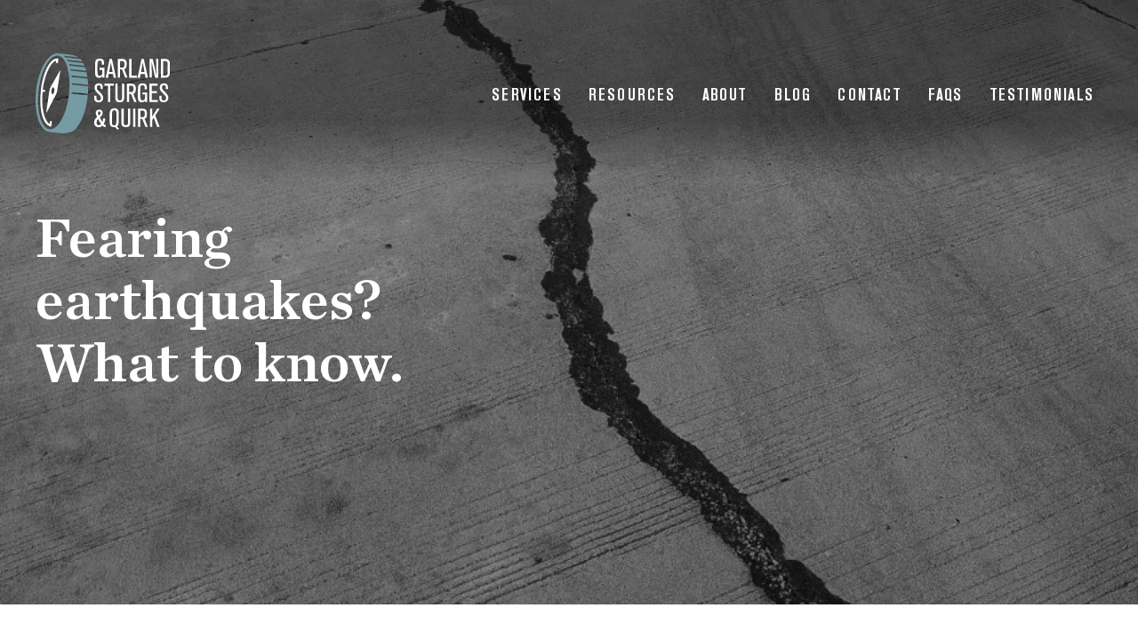

--- FILE ---
content_type: text/html; charset=UTF-8
request_url: https://gsq.com/fearing-earthquakes-what-to-know/
body_size: 13429
content:
<!doctype html>
<html lang="en-US">
<head>
	<meta name='robots' content='index, follow, max-image-preview:large, max-snippet:-1, max-video-preview:-1' />

	<!-- This site is optimized with the Yoast SEO plugin v26.8 - https://yoast.com/product/yoast-seo-wordpress/ -->
	<title>Fearing earthquakes? What to know. - Garland Sturges &amp; Quirk</title>
	<link rel="canonical" href="https://gsq.com/fearing-earthquakes-what-to-know/" />
	<meta property="og:locale" content="en_US" />
	<meta property="og:type" content="article" />
	<meta property="og:title" content="Fearing earthquakes? What to know. - Garland Sturges &amp; Quirk" />
	<meta property="og:description" content="If you live in a state that’s known for earthquakes, it’s always good to be prepared. Here’s what you should do before, during and after an earthquake!" />
	<meta property="og:url" content="https://gsq.com/fearing-earthquakes-what-to-know/" />
	<meta property="og:site_name" content="Garland Sturges &amp; Quirk" />
	<meta property="article:published_time" content="2021-06-30T19:20:56+00:00" />
	<meta property="article:modified_time" content="2021-06-30T21:01:49+00:00" />
	<meta property="og:image" content="https://gsq.com/wp-content/uploads/2021/06/earthquake-safety-before-during-after2-1.jpg" />
	<meta name="author" content="Tom Quirk" />
	<meta name="twitter:card" content="summary_large_image" />
	<meta name="twitter:label1" content="Written by" />
	<meta name="twitter:data1" content="Tom Quirk" />
	<meta name="twitter:label2" content="Est. reading time" />
	<meta name="twitter:data2" content="3 minutes" />
	<script type="application/ld+json" class="yoast-schema-graph">{"@context":"https://schema.org","@graph":[{"@type":"Article","@id":"https://gsq.com/fearing-earthquakes-what-to-know/#article","isPartOf":{"@id":"https://gsq.com/fearing-earthquakes-what-to-know/"},"author":{"name":"Tom Quirk","@id":"https://gsq.com/#/schema/person/d63afbb9feeea9b7a0a5791d9cc710f0"},"headline":"Fearing earthquakes? What to know.","datePublished":"2021-06-30T19:20:56+00:00","dateModified":"2021-06-30T21:01:49+00:00","mainEntityOfPage":{"@id":"https://gsq.com/fearing-earthquakes-what-to-know/"},"wordCount":608,"image":{"@id":"https://gsq.com/fearing-earthquakes-what-to-know/#primaryimage"},"thumbnailUrl":"https://gsq.com/wp-content/uploads/2021/06/earthquake-safety-before-during-after2-1.jpg","keywords":["earthquake","insurance"],"articleSection":["Personal Insurance"],"inLanguage":"en-US"},{"@type":"WebPage","@id":"https://gsq.com/fearing-earthquakes-what-to-know/","url":"https://gsq.com/fearing-earthquakes-what-to-know/","name":"Fearing earthquakes? What to know. - Garland Sturges &amp; Quirk","isPartOf":{"@id":"https://gsq.com/#website"},"primaryImageOfPage":{"@id":"https://gsq.com/fearing-earthquakes-what-to-know/#primaryimage"},"image":{"@id":"https://gsq.com/fearing-earthquakes-what-to-know/#primaryimage"},"thumbnailUrl":"https://gsq.com/wp-content/uploads/2021/06/earthquake-safety-before-during-after2-1.jpg","datePublished":"2021-06-30T19:20:56+00:00","dateModified":"2021-06-30T21:01:49+00:00","author":{"@id":"https://gsq.com/#/schema/person/d63afbb9feeea9b7a0a5791d9cc710f0"},"breadcrumb":{"@id":"https://gsq.com/fearing-earthquakes-what-to-know/#breadcrumb"},"inLanguage":"en-US","potentialAction":[{"@type":"ReadAction","target":["https://gsq.com/fearing-earthquakes-what-to-know/"]}]},{"@type":"ImageObject","inLanguage":"en-US","@id":"https://gsq.com/fearing-earthquakes-what-to-know/#primaryimage","url":"https://gsq.com/wp-content/uploads/2021/06/earthquake-safety-before-during-after2-1.jpg","contentUrl":"https://gsq.com/wp-content/uploads/2021/06/earthquake-safety-before-during-after2-1.jpg","width":580,"height":161},{"@type":"BreadcrumbList","@id":"https://gsq.com/fearing-earthquakes-what-to-know/#breadcrumb","itemListElement":[{"@type":"ListItem","position":1,"name":"Home","item":"https://gsq.com/"},{"@type":"ListItem","position":2,"name":"Blog","item":"https://gsq.com/blog/"},{"@type":"ListItem","position":3,"name":"Fearing earthquakes? What to know."}]},{"@type":"WebSite","@id":"https://gsq.com/#website","url":"https://gsq.com/","name":"Garland Sturges &amp; Quirk","description":"Providing insurance services to individuals and business to maximize peace of mind should loss occur.","potentialAction":[{"@type":"SearchAction","target":{"@type":"EntryPoint","urlTemplate":"https://gsq.com/?s={search_term_string}"},"query-input":{"@type":"PropertyValueSpecification","valueRequired":true,"valueName":"search_term_string"}}],"inLanguage":"en-US"},{"@type":"Person","@id":"https://gsq.com/#/schema/person/d63afbb9feeea9b7a0a5791d9cc710f0","name":"Tom Quirk","description":"Tom Quirk has been providing commercial Property/Casualty insurance solutions to small and mid-size companies since 1986. Garland-Sturges &amp; Quirk are licensed in 47 states and the District of Columbia in order to service their broad range of clients. Please feel free to contact us with any insurance related questions or needs at 408-227-9991 or tomq@gsq.com","sameAs":["https://gsq.com"],"url":"https://gsq.com/author/tomq/"}]}</script>
	<!-- / Yoast SEO plugin. -->


<link rel='dns-prefetch' href='//ws.sharethis.com' />
<link rel="alternate" type="application/rss+xml" title="Garland Sturges &amp; Quirk &raquo; Feed" href="https://gsq.com/feed/" />
<link rel="alternate" type="application/rss+xml" title="Garland Sturges &amp; Quirk &raquo; Comments Feed" href="https://gsq.com/comments/feed/" />
<link rel="alternate" type="application/rss+xml" title="Garland Sturges &amp; Quirk &raquo; Fearing earthquakes? What to know. Comments Feed" href="https://gsq.com/fearing-earthquakes-what-to-know/feed/" />
<link rel="alternate" title="oEmbed (JSON)" type="application/json+oembed" href="https://gsq.com/wp-json/oembed/1.0/embed?url=https%3A%2F%2Fgsq.com%2Ffearing-earthquakes-what-to-know%2F" />
<link rel="alternate" title="oEmbed (XML)" type="text/xml+oembed" href="https://gsq.com/wp-json/oembed/1.0/embed?url=https%3A%2F%2Fgsq.com%2Ffearing-earthquakes-what-to-know%2F&#038;format=xml" />
		<style>
			.lazyload,
			.lazyloading {
				max-width: 100%;
			}
		</style>
		<style id='wp-img-auto-sizes-contain-inline-css' type='text/css'>
img:is([sizes=auto i],[sizes^="auto," i]){contain-intrinsic-size:3000px 1500px}
/*# sourceURL=wp-img-auto-sizes-contain-inline-css */
</style>
<style id='wp-block-library-inline-css' type='text/css'>
:root{--wp-block-synced-color:#7a00df;--wp-block-synced-color--rgb:122,0,223;--wp-bound-block-color:var(--wp-block-synced-color);--wp-editor-canvas-background:#ddd;--wp-admin-theme-color:#007cba;--wp-admin-theme-color--rgb:0,124,186;--wp-admin-theme-color-darker-10:#006ba1;--wp-admin-theme-color-darker-10--rgb:0,107,160.5;--wp-admin-theme-color-darker-20:#005a87;--wp-admin-theme-color-darker-20--rgb:0,90,135;--wp-admin-border-width-focus:2px}@media (min-resolution:192dpi){:root{--wp-admin-border-width-focus:1.5px}}.wp-element-button{cursor:pointer}:root .has-very-light-gray-background-color{background-color:#eee}:root .has-very-dark-gray-background-color{background-color:#313131}:root .has-very-light-gray-color{color:#eee}:root .has-very-dark-gray-color{color:#313131}:root .has-vivid-green-cyan-to-vivid-cyan-blue-gradient-background{background:linear-gradient(135deg,#00d084,#0693e3)}:root .has-purple-crush-gradient-background{background:linear-gradient(135deg,#34e2e4,#4721fb 50%,#ab1dfe)}:root .has-hazy-dawn-gradient-background{background:linear-gradient(135deg,#faaca8,#dad0ec)}:root .has-subdued-olive-gradient-background{background:linear-gradient(135deg,#fafae1,#67a671)}:root .has-atomic-cream-gradient-background{background:linear-gradient(135deg,#fdd79a,#004a59)}:root .has-nightshade-gradient-background{background:linear-gradient(135deg,#330968,#31cdcf)}:root .has-midnight-gradient-background{background:linear-gradient(135deg,#020381,#2874fc)}:root{--wp--preset--font-size--normal:16px;--wp--preset--font-size--huge:42px}.has-regular-font-size{font-size:1em}.has-larger-font-size{font-size:2.625em}.has-normal-font-size{font-size:var(--wp--preset--font-size--normal)}.has-huge-font-size{font-size:var(--wp--preset--font-size--huge)}.has-text-align-center{text-align:center}.has-text-align-left{text-align:left}.has-text-align-right{text-align:right}.has-fit-text{white-space:nowrap!important}#end-resizable-editor-section{display:none}.aligncenter{clear:both}.items-justified-left{justify-content:flex-start}.items-justified-center{justify-content:center}.items-justified-right{justify-content:flex-end}.items-justified-space-between{justify-content:space-between}.screen-reader-text{border:0;clip-path:inset(50%);height:1px;margin:-1px;overflow:hidden;padding:0;position:absolute;width:1px;word-wrap:normal!important}.screen-reader-text:focus{background-color:#ddd;clip-path:none;color:#444;display:block;font-size:1em;height:auto;left:5px;line-height:normal;padding:15px 23px 14px;text-decoration:none;top:5px;width:auto;z-index:100000}html :where(.has-border-color){border-style:solid}html :where([style*=border-top-color]){border-top-style:solid}html :where([style*=border-right-color]){border-right-style:solid}html :where([style*=border-bottom-color]){border-bottom-style:solid}html :where([style*=border-left-color]){border-left-style:solid}html :where([style*=border-width]){border-style:solid}html :where([style*=border-top-width]){border-top-style:solid}html :where([style*=border-right-width]){border-right-style:solid}html :where([style*=border-bottom-width]){border-bottom-style:solid}html :where([style*=border-left-width]){border-left-style:solid}html :where(img[class*=wp-image-]){height:auto;max-width:100%}:where(figure){margin:0 0 1em}html :where(.is-position-sticky){--wp-admin--admin-bar--position-offset:var(--wp-admin--admin-bar--height,0px)}@media screen and (max-width:600px){html :where(.is-position-sticky){--wp-admin--admin-bar--position-offset:0px}}

/*# sourceURL=wp-block-library-inline-css */
</style><style id='wp-block-heading-inline-css' type='text/css'>
h1:where(.wp-block-heading).has-background,h2:where(.wp-block-heading).has-background,h3:where(.wp-block-heading).has-background,h4:where(.wp-block-heading).has-background,h5:where(.wp-block-heading).has-background,h6:where(.wp-block-heading).has-background{padding:1.25em 2.375em}h1.has-text-align-left[style*=writing-mode]:where([style*=vertical-lr]),h1.has-text-align-right[style*=writing-mode]:where([style*=vertical-rl]),h2.has-text-align-left[style*=writing-mode]:where([style*=vertical-lr]),h2.has-text-align-right[style*=writing-mode]:where([style*=vertical-rl]),h3.has-text-align-left[style*=writing-mode]:where([style*=vertical-lr]),h3.has-text-align-right[style*=writing-mode]:where([style*=vertical-rl]),h4.has-text-align-left[style*=writing-mode]:where([style*=vertical-lr]),h4.has-text-align-right[style*=writing-mode]:where([style*=vertical-rl]),h5.has-text-align-left[style*=writing-mode]:where([style*=vertical-lr]),h5.has-text-align-right[style*=writing-mode]:where([style*=vertical-rl]),h6.has-text-align-left[style*=writing-mode]:where([style*=vertical-lr]),h6.has-text-align-right[style*=writing-mode]:where([style*=vertical-rl]){rotate:180deg}
/*# sourceURL=https://gsq.com/wp-includes/blocks/heading/style.min.css */
</style>
<style id='wp-block-image-inline-css' type='text/css'>
.wp-block-image>a,.wp-block-image>figure>a{display:inline-block}.wp-block-image img{box-sizing:border-box;height:auto;max-width:100%;vertical-align:bottom}@media not (prefers-reduced-motion){.wp-block-image img.hide{visibility:hidden}.wp-block-image img.show{animation:show-content-image .4s}}.wp-block-image[style*=border-radius] img,.wp-block-image[style*=border-radius]>a{border-radius:inherit}.wp-block-image.has-custom-border img{box-sizing:border-box}.wp-block-image.aligncenter{text-align:center}.wp-block-image.alignfull>a,.wp-block-image.alignwide>a{width:100%}.wp-block-image.alignfull img,.wp-block-image.alignwide img{height:auto;width:100%}.wp-block-image .aligncenter,.wp-block-image .alignleft,.wp-block-image .alignright,.wp-block-image.aligncenter,.wp-block-image.alignleft,.wp-block-image.alignright{display:table}.wp-block-image .aligncenter>figcaption,.wp-block-image .alignleft>figcaption,.wp-block-image .alignright>figcaption,.wp-block-image.aligncenter>figcaption,.wp-block-image.alignleft>figcaption,.wp-block-image.alignright>figcaption{caption-side:bottom;display:table-caption}.wp-block-image .alignleft{float:left;margin:.5em 1em .5em 0}.wp-block-image .alignright{float:right;margin:.5em 0 .5em 1em}.wp-block-image .aligncenter{margin-left:auto;margin-right:auto}.wp-block-image :where(figcaption){margin-bottom:1em;margin-top:.5em}.wp-block-image.is-style-circle-mask img{border-radius:9999px}@supports ((-webkit-mask-image:none) or (mask-image:none)) or (-webkit-mask-image:none){.wp-block-image.is-style-circle-mask img{border-radius:0;-webkit-mask-image:url('data:image/svg+xml;utf8,<svg viewBox="0 0 100 100" xmlns="http://www.w3.org/2000/svg"><circle cx="50" cy="50" r="50"/></svg>');mask-image:url('data:image/svg+xml;utf8,<svg viewBox="0 0 100 100" xmlns="http://www.w3.org/2000/svg"><circle cx="50" cy="50" r="50"/></svg>');mask-mode:alpha;-webkit-mask-position:center;mask-position:center;-webkit-mask-repeat:no-repeat;mask-repeat:no-repeat;-webkit-mask-size:contain;mask-size:contain}}:root :where(.wp-block-image.is-style-rounded img,.wp-block-image .is-style-rounded img){border-radius:9999px}.wp-block-image figure{margin:0}.wp-lightbox-container{display:flex;flex-direction:column;position:relative}.wp-lightbox-container img{cursor:zoom-in}.wp-lightbox-container img:hover+button{opacity:1}.wp-lightbox-container button{align-items:center;backdrop-filter:blur(16px) saturate(180%);background-color:#5a5a5a40;border:none;border-radius:4px;cursor:zoom-in;display:flex;height:20px;justify-content:center;opacity:0;padding:0;position:absolute;right:16px;text-align:center;top:16px;width:20px;z-index:100}@media not (prefers-reduced-motion){.wp-lightbox-container button{transition:opacity .2s ease}}.wp-lightbox-container button:focus-visible{outline:3px auto #5a5a5a40;outline:3px auto -webkit-focus-ring-color;outline-offset:3px}.wp-lightbox-container button:hover{cursor:pointer;opacity:1}.wp-lightbox-container button:focus{opacity:1}.wp-lightbox-container button:focus,.wp-lightbox-container button:hover,.wp-lightbox-container button:not(:hover):not(:active):not(.has-background){background-color:#5a5a5a40;border:none}.wp-lightbox-overlay{box-sizing:border-box;cursor:zoom-out;height:100vh;left:0;overflow:hidden;position:fixed;top:0;visibility:hidden;width:100%;z-index:100000}.wp-lightbox-overlay .close-button{align-items:center;cursor:pointer;display:flex;justify-content:center;min-height:40px;min-width:40px;padding:0;position:absolute;right:calc(env(safe-area-inset-right) + 16px);top:calc(env(safe-area-inset-top) + 16px);z-index:5000000}.wp-lightbox-overlay .close-button:focus,.wp-lightbox-overlay .close-button:hover,.wp-lightbox-overlay .close-button:not(:hover):not(:active):not(.has-background){background:none;border:none}.wp-lightbox-overlay .lightbox-image-container{height:var(--wp--lightbox-container-height);left:50%;overflow:hidden;position:absolute;top:50%;transform:translate(-50%,-50%);transform-origin:top left;width:var(--wp--lightbox-container-width);z-index:9999999999}.wp-lightbox-overlay .wp-block-image{align-items:center;box-sizing:border-box;display:flex;height:100%;justify-content:center;margin:0;position:relative;transform-origin:0 0;width:100%;z-index:3000000}.wp-lightbox-overlay .wp-block-image img{height:var(--wp--lightbox-image-height);min-height:var(--wp--lightbox-image-height);min-width:var(--wp--lightbox-image-width);width:var(--wp--lightbox-image-width)}.wp-lightbox-overlay .wp-block-image figcaption{display:none}.wp-lightbox-overlay button{background:none;border:none}.wp-lightbox-overlay .scrim{background-color:#fff;height:100%;opacity:.9;position:absolute;width:100%;z-index:2000000}.wp-lightbox-overlay.active{visibility:visible}@media not (prefers-reduced-motion){.wp-lightbox-overlay.active{animation:turn-on-visibility .25s both}.wp-lightbox-overlay.active img{animation:turn-on-visibility .35s both}.wp-lightbox-overlay.show-closing-animation:not(.active){animation:turn-off-visibility .35s both}.wp-lightbox-overlay.show-closing-animation:not(.active) img{animation:turn-off-visibility .25s both}.wp-lightbox-overlay.zoom.active{animation:none;opacity:1;visibility:visible}.wp-lightbox-overlay.zoom.active .lightbox-image-container{animation:lightbox-zoom-in .4s}.wp-lightbox-overlay.zoom.active .lightbox-image-container img{animation:none}.wp-lightbox-overlay.zoom.active .scrim{animation:turn-on-visibility .4s forwards}.wp-lightbox-overlay.zoom.show-closing-animation:not(.active){animation:none}.wp-lightbox-overlay.zoom.show-closing-animation:not(.active) .lightbox-image-container{animation:lightbox-zoom-out .4s}.wp-lightbox-overlay.zoom.show-closing-animation:not(.active) .lightbox-image-container img{animation:none}.wp-lightbox-overlay.zoom.show-closing-animation:not(.active) .scrim{animation:turn-off-visibility .4s forwards}}@keyframes show-content-image{0%{visibility:hidden}99%{visibility:hidden}to{visibility:visible}}@keyframes turn-on-visibility{0%{opacity:0}to{opacity:1}}@keyframes turn-off-visibility{0%{opacity:1;visibility:visible}99%{opacity:0;visibility:visible}to{opacity:0;visibility:hidden}}@keyframes lightbox-zoom-in{0%{transform:translate(calc((-100vw + var(--wp--lightbox-scrollbar-width))/2 + var(--wp--lightbox-initial-left-position)),calc(-50vh + var(--wp--lightbox-initial-top-position))) scale(var(--wp--lightbox-scale))}to{transform:translate(-50%,-50%) scale(1)}}@keyframes lightbox-zoom-out{0%{transform:translate(-50%,-50%) scale(1);visibility:visible}99%{visibility:visible}to{transform:translate(calc((-100vw + var(--wp--lightbox-scrollbar-width))/2 + var(--wp--lightbox-initial-left-position)),calc(-50vh + var(--wp--lightbox-initial-top-position))) scale(var(--wp--lightbox-scale));visibility:hidden}}
/*# sourceURL=https://gsq.com/wp-includes/blocks/image/style.min.css */
</style>
<style id='wp-block-image-theme-inline-css' type='text/css'>
:root :where(.wp-block-image figcaption){color:#555;font-size:13px;text-align:center}.is-dark-theme :root :where(.wp-block-image figcaption){color:#ffffffa6}.wp-block-image{margin:0 0 1em}
/*# sourceURL=https://gsq.com/wp-includes/blocks/image/theme.min.css */
</style>
<style id='wp-block-columns-inline-css' type='text/css'>
.wp-block-columns{box-sizing:border-box;display:flex;flex-wrap:wrap!important}@media (min-width:782px){.wp-block-columns{flex-wrap:nowrap!important}}.wp-block-columns{align-items:normal!important}.wp-block-columns.are-vertically-aligned-top{align-items:flex-start}.wp-block-columns.are-vertically-aligned-center{align-items:center}.wp-block-columns.are-vertically-aligned-bottom{align-items:flex-end}@media (max-width:781px){.wp-block-columns:not(.is-not-stacked-on-mobile)>.wp-block-column{flex-basis:100%!important}}@media (min-width:782px){.wp-block-columns:not(.is-not-stacked-on-mobile)>.wp-block-column{flex-basis:0;flex-grow:1}.wp-block-columns:not(.is-not-stacked-on-mobile)>.wp-block-column[style*=flex-basis]{flex-grow:0}}.wp-block-columns.is-not-stacked-on-mobile{flex-wrap:nowrap!important}.wp-block-columns.is-not-stacked-on-mobile>.wp-block-column{flex-basis:0;flex-grow:1}.wp-block-columns.is-not-stacked-on-mobile>.wp-block-column[style*=flex-basis]{flex-grow:0}:where(.wp-block-columns){margin-bottom:1.75em}:where(.wp-block-columns.has-background){padding:1.25em 2.375em}.wp-block-column{flex-grow:1;min-width:0;overflow-wrap:break-word;word-break:break-word}.wp-block-column.is-vertically-aligned-top{align-self:flex-start}.wp-block-column.is-vertically-aligned-center{align-self:center}.wp-block-column.is-vertically-aligned-bottom{align-self:flex-end}.wp-block-column.is-vertically-aligned-stretch{align-self:stretch}.wp-block-column.is-vertically-aligned-bottom,.wp-block-column.is-vertically-aligned-center,.wp-block-column.is-vertically-aligned-top{width:100%}
/*# sourceURL=https://gsq.com/wp-includes/blocks/columns/style.min.css */
</style>
<style id='wp-block-paragraph-inline-css' type='text/css'>
.is-small-text{font-size:.875em}.is-regular-text{font-size:1em}.is-large-text{font-size:2.25em}.is-larger-text{font-size:3em}.has-drop-cap:not(:focus):first-letter{float:left;font-size:8.4em;font-style:normal;font-weight:100;line-height:.68;margin:.05em .1em 0 0;text-transform:uppercase}body.rtl .has-drop-cap:not(:focus):first-letter{float:none;margin-left:.1em}p.has-drop-cap.has-background{overflow:hidden}:root :where(p.has-background){padding:1.25em 2.375em}:where(p.has-text-color:not(.has-link-color)) a{color:inherit}p.has-text-align-left[style*="writing-mode:vertical-lr"],p.has-text-align-right[style*="writing-mode:vertical-rl"]{rotate:180deg}
/*# sourceURL=https://gsq.com/wp-includes/blocks/paragraph/style.min.css */
</style>
<style id='global-styles-inline-css' type='text/css'>
:root{--wp--preset--aspect-ratio--square: 1;--wp--preset--aspect-ratio--4-3: 4/3;--wp--preset--aspect-ratio--3-4: 3/4;--wp--preset--aspect-ratio--3-2: 3/2;--wp--preset--aspect-ratio--2-3: 2/3;--wp--preset--aspect-ratio--16-9: 16/9;--wp--preset--aspect-ratio--9-16: 9/16;--wp--preset--color--black: #000000;--wp--preset--color--cyan-bluish-gray: #abb8c3;--wp--preset--color--white: #FFF;--wp--preset--color--pale-pink: #f78da7;--wp--preset--color--vivid-red: #cf2e2e;--wp--preset--color--luminous-vivid-orange: #ff6900;--wp--preset--color--luminous-vivid-amber: #fcb900;--wp--preset--color--light-green-cyan: #7bdcb5;--wp--preset--color--vivid-green-cyan: #00d084;--wp--preset--color--pale-cyan-blue: #8ed1fc;--wp--preset--color--vivid-cyan-blue: #0693e3;--wp--preset--color--vivid-purple: #9b51e0;--wp--preset--color--primary: #0073a8;--wp--preset--color--secondary: #005075;--wp--preset--color--dark-gray: #111;--wp--preset--color--light-gray: #767676;--wp--preset--gradient--vivid-cyan-blue-to-vivid-purple: linear-gradient(135deg,rgb(6,147,227) 0%,rgb(155,81,224) 100%);--wp--preset--gradient--light-green-cyan-to-vivid-green-cyan: linear-gradient(135deg,rgb(122,220,180) 0%,rgb(0,208,130) 100%);--wp--preset--gradient--luminous-vivid-amber-to-luminous-vivid-orange: linear-gradient(135deg,rgb(252,185,0) 0%,rgb(255,105,0) 100%);--wp--preset--gradient--luminous-vivid-orange-to-vivid-red: linear-gradient(135deg,rgb(255,105,0) 0%,rgb(207,46,46) 100%);--wp--preset--gradient--very-light-gray-to-cyan-bluish-gray: linear-gradient(135deg,rgb(238,238,238) 0%,rgb(169,184,195) 100%);--wp--preset--gradient--cool-to-warm-spectrum: linear-gradient(135deg,rgb(74,234,220) 0%,rgb(151,120,209) 20%,rgb(207,42,186) 40%,rgb(238,44,130) 60%,rgb(251,105,98) 80%,rgb(254,248,76) 100%);--wp--preset--gradient--blush-light-purple: linear-gradient(135deg,rgb(255,206,236) 0%,rgb(152,150,240) 100%);--wp--preset--gradient--blush-bordeaux: linear-gradient(135deg,rgb(254,205,165) 0%,rgb(254,45,45) 50%,rgb(107,0,62) 100%);--wp--preset--gradient--luminous-dusk: linear-gradient(135deg,rgb(255,203,112) 0%,rgb(199,81,192) 50%,rgb(65,88,208) 100%);--wp--preset--gradient--pale-ocean: linear-gradient(135deg,rgb(255,245,203) 0%,rgb(182,227,212) 50%,rgb(51,167,181) 100%);--wp--preset--gradient--electric-grass: linear-gradient(135deg,rgb(202,248,128) 0%,rgb(113,206,126) 100%);--wp--preset--gradient--midnight: linear-gradient(135deg,rgb(2,3,129) 0%,rgb(40,116,252) 100%);--wp--preset--font-size--small: 19.5px;--wp--preset--font-size--medium: 20px;--wp--preset--font-size--large: 36.5px;--wp--preset--font-size--x-large: 42px;--wp--preset--font-size--normal: 22px;--wp--preset--font-size--huge: 49.5px;--wp--preset--spacing--20: 0.44rem;--wp--preset--spacing--30: 0.67rem;--wp--preset--spacing--40: 1rem;--wp--preset--spacing--50: 1.5rem;--wp--preset--spacing--60: 2.25rem;--wp--preset--spacing--70: 3.38rem;--wp--preset--spacing--80: 5.06rem;--wp--preset--shadow--natural: 6px 6px 9px rgba(0, 0, 0, 0.2);--wp--preset--shadow--deep: 12px 12px 50px rgba(0, 0, 0, 0.4);--wp--preset--shadow--sharp: 6px 6px 0px rgba(0, 0, 0, 0.2);--wp--preset--shadow--outlined: 6px 6px 0px -3px rgb(255, 255, 255), 6px 6px rgb(0, 0, 0);--wp--preset--shadow--crisp: 6px 6px 0px rgb(0, 0, 0);}:where(.is-layout-flex){gap: 0.5em;}:where(.is-layout-grid){gap: 0.5em;}body .is-layout-flex{display: flex;}.is-layout-flex{flex-wrap: wrap;align-items: center;}.is-layout-flex > :is(*, div){margin: 0;}body .is-layout-grid{display: grid;}.is-layout-grid > :is(*, div){margin: 0;}:where(.wp-block-columns.is-layout-flex){gap: 2em;}:where(.wp-block-columns.is-layout-grid){gap: 2em;}:where(.wp-block-post-template.is-layout-flex){gap: 1.25em;}:where(.wp-block-post-template.is-layout-grid){gap: 1.25em;}.has-black-color{color: var(--wp--preset--color--black) !important;}.has-cyan-bluish-gray-color{color: var(--wp--preset--color--cyan-bluish-gray) !important;}.has-white-color{color: var(--wp--preset--color--white) !important;}.has-pale-pink-color{color: var(--wp--preset--color--pale-pink) !important;}.has-vivid-red-color{color: var(--wp--preset--color--vivid-red) !important;}.has-luminous-vivid-orange-color{color: var(--wp--preset--color--luminous-vivid-orange) !important;}.has-luminous-vivid-amber-color{color: var(--wp--preset--color--luminous-vivid-amber) !important;}.has-light-green-cyan-color{color: var(--wp--preset--color--light-green-cyan) !important;}.has-vivid-green-cyan-color{color: var(--wp--preset--color--vivid-green-cyan) !important;}.has-pale-cyan-blue-color{color: var(--wp--preset--color--pale-cyan-blue) !important;}.has-vivid-cyan-blue-color{color: var(--wp--preset--color--vivid-cyan-blue) !important;}.has-vivid-purple-color{color: var(--wp--preset--color--vivid-purple) !important;}.has-black-background-color{background-color: var(--wp--preset--color--black) !important;}.has-cyan-bluish-gray-background-color{background-color: var(--wp--preset--color--cyan-bluish-gray) !important;}.has-white-background-color{background-color: var(--wp--preset--color--white) !important;}.has-pale-pink-background-color{background-color: var(--wp--preset--color--pale-pink) !important;}.has-vivid-red-background-color{background-color: var(--wp--preset--color--vivid-red) !important;}.has-luminous-vivid-orange-background-color{background-color: var(--wp--preset--color--luminous-vivid-orange) !important;}.has-luminous-vivid-amber-background-color{background-color: var(--wp--preset--color--luminous-vivid-amber) !important;}.has-light-green-cyan-background-color{background-color: var(--wp--preset--color--light-green-cyan) !important;}.has-vivid-green-cyan-background-color{background-color: var(--wp--preset--color--vivid-green-cyan) !important;}.has-pale-cyan-blue-background-color{background-color: var(--wp--preset--color--pale-cyan-blue) !important;}.has-vivid-cyan-blue-background-color{background-color: var(--wp--preset--color--vivid-cyan-blue) !important;}.has-vivid-purple-background-color{background-color: var(--wp--preset--color--vivid-purple) !important;}.has-black-border-color{border-color: var(--wp--preset--color--black) !important;}.has-cyan-bluish-gray-border-color{border-color: var(--wp--preset--color--cyan-bluish-gray) !important;}.has-white-border-color{border-color: var(--wp--preset--color--white) !important;}.has-pale-pink-border-color{border-color: var(--wp--preset--color--pale-pink) !important;}.has-vivid-red-border-color{border-color: var(--wp--preset--color--vivid-red) !important;}.has-luminous-vivid-orange-border-color{border-color: var(--wp--preset--color--luminous-vivid-orange) !important;}.has-luminous-vivid-amber-border-color{border-color: var(--wp--preset--color--luminous-vivid-amber) !important;}.has-light-green-cyan-border-color{border-color: var(--wp--preset--color--light-green-cyan) !important;}.has-vivid-green-cyan-border-color{border-color: var(--wp--preset--color--vivid-green-cyan) !important;}.has-pale-cyan-blue-border-color{border-color: var(--wp--preset--color--pale-cyan-blue) !important;}.has-vivid-cyan-blue-border-color{border-color: var(--wp--preset--color--vivid-cyan-blue) !important;}.has-vivid-purple-border-color{border-color: var(--wp--preset--color--vivid-purple) !important;}.has-vivid-cyan-blue-to-vivid-purple-gradient-background{background: var(--wp--preset--gradient--vivid-cyan-blue-to-vivid-purple) !important;}.has-light-green-cyan-to-vivid-green-cyan-gradient-background{background: var(--wp--preset--gradient--light-green-cyan-to-vivid-green-cyan) !important;}.has-luminous-vivid-amber-to-luminous-vivid-orange-gradient-background{background: var(--wp--preset--gradient--luminous-vivid-amber-to-luminous-vivid-orange) !important;}.has-luminous-vivid-orange-to-vivid-red-gradient-background{background: var(--wp--preset--gradient--luminous-vivid-orange-to-vivid-red) !important;}.has-very-light-gray-to-cyan-bluish-gray-gradient-background{background: var(--wp--preset--gradient--very-light-gray-to-cyan-bluish-gray) !important;}.has-cool-to-warm-spectrum-gradient-background{background: var(--wp--preset--gradient--cool-to-warm-spectrum) !important;}.has-blush-light-purple-gradient-background{background: var(--wp--preset--gradient--blush-light-purple) !important;}.has-blush-bordeaux-gradient-background{background: var(--wp--preset--gradient--blush-bordeaux) !important;}.has-luminous-dusk-gradient-background{background: var(--wp--preset--gradient--luminous-dusk) !important;}.has-pale-ocean-gradient-background{background: var(--wp--preset--gradient--pale-ocean) !important;}.has-electric-grass-gradient-background{background: var(--wp--preset--gradient--electric-grass) !important;}.has-midnight-gradient-background{background: var(--wp--preset--gradient--midnight) !important;}.has-small-font-size{font-size: var(--wp--preset--font-size--small) !important;}.has-medium-font-size{font-size: var(--wp--preset--font-size--medium) !important;}.has-large-font-size{font-size: var(--wp--preset--font-size--large) !important;}.has-x-large-font-size{font-size: var(--wp--preset--font-size--x-large) !important;}
:where(.wp-block-columns.is-layout-flex){gap: 2em;}:where(.wp-block-columns.is-layout-grid){gap: 2em;}
/*# sourceURL=global-styles-inline-css */
</style>
<style id='core-block-supports-inline-css' type='text/css'>
.wp-container-core-columns-is-layout-9d6595d7{flex-wrap:nowrap;}
/*# sourceURL=core-block-supports-inline-css */
</style>

<style id='classic-theme-styles-inline-css' type='text/css'>
/*! This file is auto-generated */
.wp-block-button__link{color:#fff;background-color:#32373c;border-radius:9999px;box-shadow:none;text-decoration:none;padding:calc(.667em + 2px) calc(1.333em + 2px);font-size:1.125em}.wp-block-file__button{background:#32373c;color:#fff;text-decoration:none}
/*# sourceURL=/wp-includes/css/classic-themes.min.css */
</style>
<link rel='stylesheet' id='contact-form-7-css' href='https://gsq.com/wp-content/plugins/contact-form-7/includes/css/styles.css' type='text/css' media='all' />
<link rel='stylesheet' id='chronicle-fonts-css' href='https://gsq.com/wp-content/themes/gsq/fonts/chronicle-g1-font.css' type='text/css' media='all' />
<link rel='stylesheet' id='grotesk-fonts-css' href='https://gsq.com/wp-content/themes/gsq/fonts/AkzidenzGroteskBE-BoldCn.css' type='text/css' media='all' />
<link rel='stylesheet' id='twentynineteen-style-css' href='https://gsq.com/wp-content/themes/gsq/style.css' type='text/css' media='all' />
<link rel='stylesheet' id='lightGallery-css' href='https://gsq.com/wp-content/themes/gsq/inc/lightgallery/lightGallery.css' type='text/css' media='all' />
<link rel='stylesheet' id='genericons-css' href='https://gsq.com/wp-content/themes/gsq/genericons/genericons.css' type='text/css' media='all' />
<link rel='stylesheet' id='dashicons-css' href='https://gsq.com/wp-includes/css/dashicons.min.css' type='text/css' media='all' />
<link rel='stylesheet' id='bxslider-css' href='https://gsq.com/wp-content/themes/gsq/sass/bxslider.css' type='text/css' media='all' />
<link rel='stylesheet' id='temp_style-css' href='https://gsq.com/wp-content/themes/gsq/temp_style.css' type='text/css' media='all' />
<link rel='stylesheet' id='twentynineteen-print-style-css' href='https://gsq.com/wp-content/themes/gsq/print.css' type='text/css' media='print' />
<link rel='stylesheet' id='cf7cf-style-css' href='https://gsq.com/wp-content/plugins/cf7-conditional-fields/style.css' type='text/css' media='all' />
<script type="text/javascript" src="https://gsq.com/wp-includes/js/jquery/jquery.min.js" id="jquery-core-js"></script>
<script type="text/javascript" src="https://gsq.com/wp-includes/js/jquery/jquery-migrate.min.js" id="jquery-migrate-js"></script>
<script type="text/javascript" id="my_loadmore-js-extra">
/* <![CDATA[ */
var ship_loadmore_params = {"ajaxurl":"https://gsq.com/wp-admin/admin-ajax.php","posts":"{\"page\":0,\"name\":\"fearing-earthquakes-what-to-know\",\"error\":\"\",\"m\":\"\",\"p\":0,\"post_parent\":\"\",\"subpost\":\"\",\"subpost_id\":\"\",\"attachment\":\"\",\"attachment_id\":0,\"pagename\":\"\",\"page_id\":0,\"second\":\"\",\"minute\":\"\",\"hour\":\"\",\"day\":0,\"monthnum\":0,\"year\":0,\"w\":0,\"category_name\":\"\",\"tag\":\"\",\"cat\":\"\",\"tag_id\":\"\",\"author\":\"\",\"author_name\":\"\",\"feed\":\"\",\"tb\":\"\",\"paged\":0,\"meta_key\":\"\",\"meta_value\":\"\",\"preview\":\"\",\"s\":\"\",\"sentence\":\"\",\"title\":\"\",\"fields\":\"all\",\"menu_order\":\"\",\"embed\":\"\",\"category__in\":[],\"category__not_in\":[],\"category__and\":[],\"post__in\":[],\"post__not_in\":[],\"post_name__in\":[],\"tag__in\":[],\"tag__not_in\":[],\"tag__and\":[],\"tag_slug__in\":[],\"tag_slug__and\":[],\"post_parent__in\":[],\"post_parent__not_in\":[],\"author__in\":[],\"author__not_in\":[],\"search_columns\":[],\"ignore_sticky_posts\":false,\"suppress_filters\":false,\"cache_results\":true,\"update_post_term_cache\":true,\"update_menu_item_cache\":false,\"lazy_load_term_meta\":true,\"update_post_meta_cache\":true,\"post_type\":\"\",\"posts_per_page\":10,\"nopaging\":false,\"comments_per_page\":\"50\",\"no_found_rows\":false,\"order\":\"DESC\"}","current_page":"1","max_page":"0"};
//# sourceURL=my_loadmore-js-extra
/* ]]> */
</script>
<script type="text/javascript" src="https://gsq.com/wp-content/themes/gsq/js/load_more_posts.js" id="my_loadmore-js"></script>
<link rel="https://api.w.org/" href="https://gsq.com/wp-json/" /><link rel="alternate" title="JSON" type="application/json" href="https://gsq.com/wp-json/wp/v2/posts/886" /><link rel="EditURI" type="application/rsd+xml" title="RSD" href="https://gsq.com/xmlrpc.php?rsd" />
<meta name="generator" content="WordPress 6.9" />
<link rel='shortlink' href='https://gsq.com/?p=886' />
		<script>
			document.documentElement.className = document.documentElement.className.replace('no-js', 'js');
		</script>
				<style>
			.no-js img.lazyload {
				display: none;
			}

			figure.wp-block-image img.lazyloading {
				min-width: 150px;
			}

			.lazyload,
			.lazyloading {
				--smush-placeholder-width: 100px;
				--smush-placeholder-aspect-ratio: 1/1;
				width: var(--smush-image-width, var(--smush-placeholder-width)) !important;
				aspect-ratio: var(--smush-image-aspect-ratio, var(--smush-placeholder-aspect-ratio)) !important;
			}

						.lazyload, .lazyloading {
				opacity: 0;
			}

			.lazyloaded {
				opacity: 1;
				transition: opacity 400ms;
				transition-delay: 0ms;
			}

					</style>
		<link rel="pingback" href="https://gsq.com/xmlrpc.php"><style type="text/css">.recentcomments a{display:inline !important;padding:0 !important;margin:0 !important;}</style>	<meta charset="UTF-8" />
	<meta name="viewport" content="width=device-width, user-scalable=no, initial-scale=1, maximum-scale=1">
	<link rel="profile" href="https://gmpg.org/xfn/11" />
	<!-- Standard Favicon -->
	<link rel="icon" type="image/png" href="https://gsq.com/wp-content/themes/gsq/images/16x16.png" />
	<!-- Opera Speed Dial Favicon -->
	<link rel="icon" type="image/png" href="https://gsq.com/wp-content/themes/gsq/images/96x96.png" />
	<!-- For iPhone: -->
	<link rel="apple-touch-icon-precomposed" href="https://gsq.com/wp-content/themes/gsq/images/57x57.png">
	<!-- For iPad: -->
	<link rel="apple-touch-icon-precomposed" sizes="72x72" href="https://gsq.com/wp-content/themes/gsq/images/72x72.png"> 
	<!-- For iPhone 4 Retina display: -->
	<link rel="apple-touch-icon-precomposed" sizes="114x114" href="https://gsq.com/wp-content/themes/gsq/images/114x114.png"> 
<!-- Global site tag (gtag.js) - Google Analytics -->
<script async src="https://www.googletagmanager.com/gtag/js?id=UA-190151271-1"></script>
<script>
  window.dataLayer = window.dataLayer || [];
  function gtag(){dataLayer.push(arguments);}
  gtag('js', new Date());

  gtag('config', 'UA-190151271-1');
</script>

</head>

<body class="wp-singular post-template-default single single-post postid-886 single-format-standard wp-embed-responsive wp-theme-gsq singular image-filters-enabled">
<nav id="mobileMenu">

	<div class="hamburger close"><span class="dashicons dashicons-no-alt"></span></div>
	<ul id="mobileMainNav" class="nav-menu">
		<li id="menu-item-22" class="menu-item menu-item-type-post_type menu-item-object-page menu-item-22"><a href="https://gsq.com/services/">Services</a></li>
<li id="menu-item-23" class="menu-item menu-item-type-post_type menu-item-object-page menu-item-23"><a href="https://gsq.com/resources/">Resources</a></li>
<li id="menu-item-24" class="menu-item menu-item-type-post_type menu-item-object-page menu-item-24"><a href="https://gsq.com/about/">About</a></li>
<li id="menu-item-25" class="menu-item menu-item-type-post_type menu-item-object-page current_page_parent menu-item-25"><a href="https://gsq.com/blog/">Blog</a></li>
<li id="menu-item-26" class="menu-item menu-item-type-post_type menu-item-object-page menu-item-26"><a href="https://gsq.com/contact/">Contact</a></li>
<li id="menu-item-435" class="menu-item menu-item-type-post_type menu-item-object-page menu-item-435"><a href="https://gsq.com/faqs/">FAQs</a></li>
<li id="menu-item-436" class="menu-item menu-item-type-post_type menu-item-object-page menu-item-436"><a href="https://gsq.com/testimonials/">Testimonials</a></li>
 
	</ul>

</nav>

<header id="masthead">

	<div class="container">
		<div id="headerLogo"><a href="https://gsq.com">Garland Sturges &amp; Quirk</a></div>
		<ul id="topNav" class="nav-menu">
			<li class="menu-item menu-item-type-post_type menu-item-object-page menu-item-22"><a href="https://gsq.com/services/">Services</a></li>
<li class="menu-item menu-item-type-post_type menu-item-object-page menu-item-23"><a href="https://gsq.com/resources/">Resources</a></li>
<li class="menu-item menu-item-type-post_type menu-item-object-page menu-item-24"><a href="https://gsq.com/about/">About</a></li>
<li class="menu-item menu-item-type-post_type menu-item-object-page current_page_parent menu-item-25"><a href="https://gsq.com/blog/">Blog</a></li>
<li class="menu-item menu-item-type-post_type menu-item-object-page menu-item-26"><a href="https://gsq.com/contact/">Contact</a></li>
<li class="menu-item menu-item-type-post_type menu-item-object-page menu-item-435"><a href="https://gsq.com/faqs/">FAQs</a></li>
<li class="menu-item menu-item-type-post_type menu-item-object-page menu-item-436"><a href="https://gsq.com/testimonials/">Testimonials</a></li>
 
		</ul>
		
		
		
		<div class="hamburger"><span class="dashicons dashicons-menu-alt3"></span></div>
		
	</div><!-- .largeContainer -->

</header><!-- #masthead -->

<div id="content" class="site-content"><style type="text/css">
.hero {
	background: #000000;
}
.hero .banner {
	background: #000000 url(https://gsq.com/wp-content/uploads/2021/06/shefali-lincoln-yNFVWsQicdg-unsplash-1920x1080.jpg)no-repeat center / cover;
}

@media(min-width:1921px){.hero .banner{background-image: url(https://gsq.com/wp-content/uploads/2021/06/shefali-lincoln-yNFVWsQicdg-unsplash-scaled.jpg);}}
@media(max-width:1600px){.hero .banner{background-image: url(https://gsq.com/wp-content/uploads/2021/06/shefali-lincoln-yNFVWsQicdg-unsplash-932x1200.jpg);}}
@media(max-width: 960px){.hero .banner{background-image: url(https://gsq.com/wp-content/uploads/2021/06/shefali-lincoln-yNFVWsQicdg-unsplash-597x768.jpg);}}
@media(max-width: 640px){.hero .banner{background-image: url(https://gsq.com/wp-content/uploads/2021/06/shefali-lincoln-yNFVWsQicdg-unsplash-795x1024.jpg);}}
</style>
<section class="hero">
    <div class="banner">
        <div class="container">
            <div class="heroContent">
                <h1>Fearing earthquakes? What to know.</h1>
                            </div>
        </div>
    </div>
</section>
<div class="container">
		<aside class="postMeta">
		<p class="postDate">June 30, 2021</p>
				<div class="authorPhoto lazyload" style="background:inherit;" data-bg="url(https://gsq.com/wp-content/uploads/2020/10/Tom-640-copy-150x150.png)no-repeat center / cover"></div>
		<p class="authorBio">Tom Quirk has been providing commercial Property/Casualty insurance solutions to small and mid-size companies since 1986. Garland-Sturges &amp; Quirk are licensed in 47 states and the District of Columbia in order to service their broad range of clients. Please feel free to contact us with any insurance related questions or needs at 408-227-9991 or <a href="/cdn-cgi/l/email-protection#5622393b27163125277835393b"><span class="__cf_email__" data-cfemail="384c575549785f4b49165b5755">[email&#160;protected]</span></a></p>
		
	</aside>
	<article class="postContent">
		

		
<h4 class="wp-block-heading">If you live in a state that’s known for earthquakes, it’s always good to be prepared. Here’s what you should do before, during and after an earthquake!</h4>



<p>Earthquakes are natural disasters that come without much warning-if any! According to the&nbsp;<a href="https://www.cisn.org/eew/eew.html" target="_blank" rel="noreferrer noopener">California Integrated Seismic Network</a>, warning times can be anywhere from a few minutes to just seconds. Although they can happen anywhere,&nbsp;<a href="https://news.nationalgeographic.com/news/2014/07/140717-usgs-earthquake-maps-disaster-risk-science/" target="_blank" rel="noreferrer noopener">National Geographic</a>&nbsp;has found that these states have the highest risk:</p>



<div class="wp-block-columns is-layout-flex wp-container-core-columns-is-layout-9d6595d7 wp-block-columns-is-layout-flex">
<div class="wp-block-column is-layout-flow wp-block-column-is-layout-flow" style="flex-basis:16.67%">
<div class="wp-block-columns is-layout-flex wp-container-core-columns-is-layout-9d6595d7 wp-block-columns-is-layout-flex">
<div class="wp-block-column is-layout-flow wp-block-column-is-layout-flow" style="flex-basis:100%">
<p>Alaska</p>



<p>Arkansas</p>



<p>California</p>



<p>Hawaii</p>



<p>Idaho</p>



<p>Illinois</p>



<p>Kentucky</p>



<p>Missouri</p>



<p>Montana</p>



<p></p>



<p></p>



<p></p>



<p></p>



<p></p>



<p></p>
</div>
</div>
</div>



<div class="wp-block-column is-layout-flow wp-block-column-is-layout-flow" style="flex-basis:16.67%">
<p>Nevada</p>



<p>Oregon</p>



<p>South Carolina</p>



<p>Tennessee</p>



<p>Utah</p>



<p>Washington</p>



<p>Wyoming</p>
</div>
</div>



<p>Earthquakes vary in magnitude, but can cause fires, damaged roads, collapsed buildings, tsunamis, landslides, avalanches and serious injuries. Even if you don&#8217;t live in a high risk area, you should still be prepared for any natural disaster.</p>



<p></p>



<h2 class="wp-block-heading">Before</h2>



<p>In high risk areas, there are measures you can take to prepare your home and family for earthquakes. Have a professional come out and make necessary structural or foundational improvements. Make sure there are no problems with your water pipes, gas or electrical service. And double-check that you know how to turn off the gas and water mains.</p>



<p>Place heavy objects and breakable items on lower shelves. Secure furniture to the floor; lock or remove the furniture wheels on items that have them. Store flammable and chemical products securely in closed cabinets, and trim any loose or hazardous tree limbs.</p>



<p>Next, create an earthquake emergency plan. Practice dropping to the floor, taking cover and protecting your head and neck with your arms.</p>



<p>Create a supply kit with canned food, a first aid kit, gallons of water, dust masks, goggles, a battery operated radio, batteries, flashlights, a fire extinguisher, cash, medication and pet supplies (if needed). It&#8217;s also a good idea to put your important documents in a safe box and keep your gas tank at least half full in case of an evacuation.</p>



<h2 class="wp-block-heading">During</h2>



<p>When an earthquake strikes, drop to your knees, find cover, protect your neck and head with your arms and hold on to something secure once the shaking begins. Stay away from unbolted furniture and windows. If you&#8217;re in bed, put your face down and cover your neck and head with a pillow.</p>



<p>If you&#8217;re in a high-rise building, don&#8217;t use the elevators, and don&#8217;t panic if the sprinklers and fire alarms activate. If you&#8217;re in a vehicle, pull over and park. If you&#8217;re outdoors, stay outside and away from buildings, trees, power lines and signs. For those in a wheelchairs or walkers with a seat, remain seated and try to cover your neck and head until the shaking stops.</p>



<p></p>



<div class="wp-block-image"><figure class="alignleft size-large is-resized"><img decoding="async" data-src="https://gsq.com/wp-content/uploads/2021/06/earthquake-safety-before-during-after2-1.jpg" alt="" class="wp-image-902 lazyload" width="700" data-srcset="https://gsq.com/wp-content/uploads/2021/06/earthquake-safety-before-during-after2-1.jpg 580w, https://gsq.com/wp-content/uploads/2021/06/earthquake-safety-before-during-after2-1-300x83.jpg 300w, https://gsq.com/wp-content/uploads/2021/06/earthquake-safety-before-during-after2-1-320x89.jpg 320w, https://gsq.com/wp-content/uploads/2021/06/earthquake-safety-before-during-after2-1-360x100.jpg 360w, https://gsq.com/wp-content/uploads/2021/06/earthquake-safety-before-during-after2-1-400x111.jpg 400w" data-sizes="(max-width: 580px) 100vw, 580px" src="[data-uri]" style="--smush-placeholder-width: 580px; --smush-placeholder-aspect-ratio: 580/161;" /></figure></div>



<p></p>



<p></p>



<h2 class="wp-block-heading">After</h2>



<p>Once the earthquake is over, check to see if anyone around you is hurt. Leave damaged buildings and go outside to avoid insecure structures.</p>



<p>If you are trapped, protect your mouth, nose and eyes from dust and debris. Call 911, and make loud noises or whistle to help rescuers find you.</p>



<p>While you&#8217;re inspecting or cleaning your home, wear protective gear. Check thoroughly for hazards, shut off the water if there are broken pipes, turn off the electricity if there are wires sparking and shut off the gas if you notice it leaking. If your home seems unsafe, leave your house immediately and seek help.</p>



<p>Afterwards, continue to listen to the news or receive cellphone alerts in case of tsunamis or other natural disasters.</p>



<p>Picking up the pieces after an earthquake is always difficult, but if you&#8217;re proactive, you&#8217;ll be more prepared for the unexpected. Stay safe out there everybody!</p>



<p><em><sub>By Niki King, on FOREMOST.com</sub></em></p>

		
	</article>
	</div>
</div><!-- #content -->



<section id="preFooterCTA" class="buttons">
	<div class="container">
		<div class="ctaBox">

			<div class="ctaMessage">
				<p>We can help find the perfect solution for you.</p>
			</div>

			<div class="callToAction">

							<div class="ctaButtons">
										<a class="btn btnClearWhite" href="">CALL (408) 227-9991</a>
									</div>
			
			
			
			</div>
		</div>
	</div>
</section>


<footer id="mainFooter" class="site-footer">
	
	<div class="container">
			<div id="footerLocations">

							
				<div class="location">
					<h4>SAN JOSE OFFICE</h4>
					<p class="address">
						<a href="https://www.google.com/maps/dir//3150+Almaden+Expressway%2C+%23229%2C+San+Jose%2C+CA+95118" target="_blank">3150 Almaden Expressway, #229<br> San Jose, CA 95118</a>
					</p>

										<p class="phone">
						<a href="tel:4082279991">(408) 227-9991</a>
					</p>
									</div>
				
							
				<div class="location">
					<h4>SACRAMENTO OFFICE</h4>
					<p class="address">
						<a href="https://www.google.com/maps/dir//5701+Lonetree+Blvd+%23119%2C+Rocklin%2C+CA+95765" target="_blank">5701 Lonetree Blvd #119<br> Rocklin, CA 95765</a>
					</p>

										<p class="phone">
						<a href="tel:9165882052">(916) 588-2052</a>
					</p>
									</div>
				
			
			
		</div>
		
		<nav id="footerNav" class="footer-navigation">
			<div class="menu-footer-menu-container"><ul id="footerMenu" class="footer-menu"><li id="menu-item-28" class="menu-item menu-item-type-post_type menu-item-object-page menu-item-28"><a href="https://gsq.com/services/">Services</a></li>
<li id="menu-item-27" class="menu-item menu-item-type-post_type menu-item-object-page menu-item-27"><a href="https://gsq.com/resources/">Resources</a></li>
<li id="menu-item-29" class="menu-item menu-item-type-post_type menu-item-object-page menu-item-29"><a href="https://gsq.com/about/">About</a></li>
<li id="menu-item-30" class="menu-item menu-item-type-post_type menu-item-object-page current_page_parent menu-item-30"><a href="https://gsq.com/blog/">Blog</a></li>
<li id="menu-item-31" class="menu-item menu-item-type-post_type menu-item-object-page menu-item-31"><a href="https://gsq.com/contact/">Contact</a></li>
<li id="menu-item-32" class="menu-item menu-item-type-post_type menu-item-object-page menu-item-32"><a href="https://gsq.com/testimonials/">Testimonials</a></li>
<li id="menu-item-33" class="menu-item menu-item-type-post_type menu-item-object-page menu-item-33"><a href="https://gsq.com/faqs/">FAQs</a></li>
</ul></div>		</nav>

		<div class="largeContainer">
			<p id="copyright">Copyright &copy; 2026 Garland Sturges &amp; Quirk. All Rights Reserved. License #0716380  | <a href="https://gsq.com/privacy-policy/">Privacy</a></p>
			<p id="brandedBy"><a href="https://dreamboxcreative.com" target="_blank">Branded by DREAMBOX</a></p>
		</div>

	</div><!--.largeContainer-->

</footer><!-- #mainFooter -->

</div><!-- #page -->

<script data-cfasync="false" src="/cdn-cgi/scripts/5c5dd728/cloudflare-static/email-decode.min.js"></script><script type="speculationrules">
{"prefetch":[{"source":"document","where":{"and":[{"href_matches":"/*"},{"not":{"href_matches":["/wp-*.php","/wp-admin/*","/wp-content/uploads/*","/wp-content/*","/wp-content/plugins/*","/wp-content/themes/gsq/*","/*\\?(.+)"]}},{"not":{"selector_matches":"a[rel~=\"nofollow\"]"}},{"not":{"selector_matches":".no-prefetch, .no-prefetch a"}}]},"eagerness":"conservative"}]}
</script>
	<script>
	/(trident|msie)/i.test(navigator.userAgent)&&document.getElementById&&window.addEventListener&&window.addEventListener("hashchange",function(){var t,e=location.hash.substring(1);/^[A-z0-9_-]+$/.test(e)&&(t=document.getElementById(e))&&(/^(?:a|select|input|button|textarea)$/i.test(t.tagName)||(t.tabIndex=-1),t.focus())},!1);
	</script>
	<script type="text/javascript" src="https://gsq.com/wp-includes/js/dist/hooks.min.js" id="wp-hooks-js"></script>
<script type="text/javascript" src="https://gsq.com/wp-includes/js/dist/i18n.min.js" id="wp-i18n-js"></script>
<script type="text/javascript" id="wp-i18n-js-after">
/* <![CDATA[ */
wp.i18n.setLocaleData( { 'text direction\u0004ltr': [ 'ltr' ] } );
//# sourceURL=wp-i18n-js-after
/* ]]> */
</script>
<script type="text/javascript" src="https://gsq.com/wp-content/plugins/contact-form-7/includes/swv/js/index.js" id="swv-js"></script>
<script type="text/javascript" id="contact-form-7-js-before">
/* <![CDATA[ */
var wpcf7 = {
    "api": {
        "root": "https:\/\/gsq.com\/wp-json\/",
        "namespace": "contact-form-7\/v1"
    },
    "cached": 1
};
//# sourceURL=contact-form-7-js-before
/* ]]> */
</script>
<script type="text/javascript" src="https://gsq.com/wp-content/plugins/contact-form-7/includes/js/index.js" id="contact-form-7-js"></script>
<script type="text/javascript" src="https://gsq.com/wp-content/themes/gsq/js/priority-menu.js" id="twentynineteen-priority-menu-js"></script>
<script type="text/javascript" src="https://gsq.com/wp-content/themes/gsq/js/touch-keyboard-navigation.js" id="twentynineteen-touch-navigation-js"></script>
<script type="text/javascript" src="https://gsq.com/wp-content/themes/gsq/inc/lightgallery/lightGallery.min.js" id="lightGallery-js"></script>
<script type="text/javascript" src="https://gsq.com/wp-content/themes/gsq/js/jquery.bxslider.min.js" id="bxSlider-js"></script>
<script type="text/javascript" src="https://ws.sharethis.com/button/buttons.js" id="shareThis-js"></script>
<script type="text/javascript" id="wpcf7cf-scripts-js-extra">
/* <![CDATA[ */
var wpcf7cf_global_settings = {"ajaxurl":"https://gsq.com/wp-admin/admin-ajax.php"};
//# sourceURL=wpcf7cf-scripts-js-extra
/* ]]> */
</script>
<script type="text/javascript" src="https://gsq.com/wp-content/plugins/cf7-conditional-fields/js/scripts.js" id="wpcf7cf-scripts-js"></script>
<script type="text/javascript" id="smush-lazy-load-js-before">
/* <![CDATA[ */
var smushLazyLoadOptions = {"autoResizingEnabled":false,"autoResizeOptions":{"precision":5,"skipAutoWidth":true}};
//# sourceURL=smush-lazy-load-js-before
/* ]]> */
</script>
<script type="text/javascript" src="https://gsq.com/wp-content/plugins/wp-smushit/app/assets/js/smush-lazy-load.min.js" id="smush-lazy-load-js"></script>

 
<script src="https://www.youtube.com/player_api"></script>
<script src="https://gsq.com/wp-content/themes/gsq/js/theme.js">

</script>
<script defer src="https://static.cloudflareinsights.com/beacon.min.js/vcd15cbe7772f49c399c6a5babf22c1241717689176015" integrity="sha512-ZpsOmlRQV6y907TI0dKBHq9Md29nnaEIPlkf84rnaERnq6zvWvPUqr2ft8M1aS28oN72PdrCzSjY4U6VaAw1EQ==" data-cf-beacon='{"version":"2024.11.0","token":"31a989d718b443e984c7c25b7bd71d5d","r":1,"server_timing":{"name":{"cfCacheStatus":true,"cfEdge":true,"cfExtPri":true,"cfL4":true,"cfOrigin":true,"cfSpeedBrain":true},"location_startswith":null}}' crossorigin="anonymous"></script>
</body>
</html>


--- FILE ---
content_type: text/css
request_url: https://gsq.com/wp-content/themes/gsq/fonts/chronicle-g1-font.css
body_size: 425218
content:
@font-face {
    font-family: 'Chronicle Text G1 Semi';
    src: local('Chronicle Text G1 Semibold Italic'), local('ChronicleTextG1-SemiItalic'),
        url([data-uri]) format('woff2'),
        url([data-uri]) format('woff');
    font-weight: 600;
    font-style: italic;
}

@font-face {
    font-family: 'Chronicle Text G1 Semi';
    src: local('Chronicle Text G1 Semibold'), local('ChronicleTextG1-Semi'),
        url([data-uri]) format('woff2'),
        url([data-uri]) format('woff');
    font-weight: 600;
    font-style: normal;
}

@font-face {
    font-family: 'Chronicle Text G2';
    src: local('Chronicle Text G2 Bold Italic'), local('ChronicleTextG2-BoldItalic'),
        url([data-uri]) format('woff2'),
        url([data-uri]) format('woff');
    font-weight: bold;
    font-style: italic;
}

@font-face {
    font-family: 'Chronicle Text G2';
    src: local('Chronicle Text G2 Italic'), local('ChronicleTextG2-Italic'),
        url([data-uri]) format('woff2'),
        url([data-uri]) format('woff');
    font-weight: normal;
    font-style: italic;
}

@font-face {
    font-family: 'Chronicle Text G2';
    src: local('Chronicle Text G2 Bold'), local('ChronicleTextG2-Bold'),
        url([data-uri]) format('woff2'),
        url([data-uri]) format('woff');
    font-weight: bold;
    font-style: normal;
}

@font-face {
    font-family: 'Chronicle Text G1';
    src: local('Chronicle Text G1 Roman'), local('ChronicleTextG1-Roman'),
        url([data-uri]) format('woff2'),
        url([data-uri]) format('woff');
    font-weight: normal;
    font-style: normal;
}



--- FILE ---
content_type: text/css
request_url: https://gsq.com/wp-content/themes/gsq/fonts/AkzidenzGroteskBE-BoldCn.css
body_size: 26926
content:
@font-face {
    font-family: 'Berthold Akzidenz-Grotesk';
    src: local('Berthold Akzidenz-Grotesk Bold Condensed'), local('AkzidenzGroteskBE-BoldCn'),
        url([data-uri]) format('woff2'),
        url([data-uri]) format('woff');
    font-weight: bold;
    font-style: normal;
}



--- FILE ---
content_type: text/css
request_url: https://gsq.com/wp-content/themes/gsq/style.css
body_size: 17398
content:
/*
Theme Name: Garland Sturges & Quirk
Theme URI: https://dreamboxcreative.com/
Author: Dreambox Creative, Inc.
Author URI: https://dreamboxcreative.com/
Description: Custom theme for Garland Sturges & Quirk website roughly based on TwentyNineteen theme base
Requires at least: WordPress 4.5.0
Version: 1.0
Text Domain: gsq
*/
body,
div,
dl,
dt,
dd,
ul,
ol,
li,
h1,
h2,
h3,
h4,
h5,
h6,
pre,
form,
fieldset,
input,
textarea,
p,
blockquote,
th,
td {
  margin: 0;
  padding: 0;
}

table {
  border-collapse: collapse;
  border-spacing: 0;
}

fieldset,
img {
  border: 0;
}

address,
caption,
cite,
code,
dfn,
strong,
th,
var {
  font-style: normal;
  font-weight: normal;
}

p {
  font-size: 16px;
  margin: 16px 0;
}

ol,
ul {
  list-style: none;
}

caption,
th {
  text-align: left;
}

h1,
h2,
h3,
h4,
h5,
h6 {
  font-size: 100%;
  font-weight: normal;
}

q:before,
q:after {
  content: "";
}

abbr,
acronym {
  border: 0;
}

h1,
h2 {
  font-family: "Chronicle Text G1 Semi", Garamond, "Times New Roman", Times, serif;
  line-height: 1.3em;
  color: #333;
}
h1 em,
h2 em {
  font-style: italic;
}

h3,
h4,
h5,
h6 {
  font-family: "Chronicle Text G1 Semi", Garamond, "Times New Roman", Times, serif;
  line-height: 1.3em;
  color: #333;
}
h3 em,
h4 em,
h5 em,
h6 em {
  font-style: italic;
}

h1 {
  font-size: 48px;
  font-weight: 800;
}
@media (max-width: 1440px) {
  h1 {
    font-size: 42px;
  }
}
@media (max-width: 768px) {
  h1 {
    font-size: 36px;
  }
}
@media (max-width: 460px) {
  h1 {
    font-size: 24px;
  }
}

h2 {
  font-size: 52px;
  font-weight: 700;
  line-height: 1.2em;
  margin: 0;
}
@media (max-width: 1440px) {
  h2 {
    font-size: 48px;
  }
}
@media (max-width: 768px) {
  h2 {
    font-size: 42px;
  }
}
@media (max-width: 460px) {
  h2 {
    font-size: 30px;
  }
}

h3 {
  font-size: 32px;
  font-weight: 800;
  margin: 30px 0 20px;
}
@media (max-width: 1440px) {
  h3 {
    font-size: 30px;
  }
}
@media (max-width: 768px) {
  h3 {
    font-size: 28px;
  }
}
@media (max-width: 460px) {
  h3 {
    font-size: 24px;
  }
}

h4 {
  font-size: 32px;
  font-weight: 600;
  margin-top: 40px;
}
@media (max-width: 768px) {
  h4 {
    font-size: 28px;
  }
}
@media (max-width: 460px) {
  h4 {
    font-size: 24px;
  }
}

h5 {
  font-size: 24px;
  font-weight: 800;
  margin: 0;
}
@media (max-width: 768px) {
  h5 {
    font-size: 20px;
  }
}
@media (max-width: 460px) {
  h5 {
    font-size: 18px;
  }
}

h6 {
  font-size: 28px;
  font-weight: 100;
}
@media (max-width: 768px) {
  h6 {
    font-size: 18px;
  }
}
@media (max-width: 460px) {
  h6 {
    font-size: 16px;
  }
}

p {
  font-family: "Chronicle Text G1", Garamond, "Times New Roman", Times, serif;
  font-size: 20px;
  font-weight: 400;
  color: #3D3D3D;
  max-width: 100%;
  -webkit-box-sizing: border-box;
  -moz-box-sizing: border-box;
  box-sizing: border-box;
}
@media (max-width: 1024px) {
  p {
    font-size: 18px;
  }
}
@media (max-width: 991px) {
  p {
    font-size: 16px;
  }
}
@media (max-width: 768px) {
  p {
    font-size: 15px;
  }
}
@media (max-width: 460px) {
  p {
    font-size: 14px;
  }
}
p strong {
  font-weight: 700;
}

.menu-item {
  font-family: "Berthold Akzidenz-Grotesk", Impact, Helvetica, Arial, sans-serif;
}

.alignleft {
  float: left;
  margin-right: 20px;
}

.alignright {
  float: right;
  margin-left: 20px;
}

.site-content > h1, .site-content > h2, .site-content > h3, .site-content > h4, .site-content > h5, .site-content > p {
  -webkit-box-sizing: border-box;
  -moz-box-sizing: border-box;
  box-sizing: border-box;
  padding: 0 16px;
}

/**BUTTONS**/
.btn,
button,
input[type=submit],
#cf7md-form input[type=submit] {
  -webkit-appearance: none;
  -moz-appearance: none;
  display: inline-block;
  border: 2px solid #759BA3;
  border-radius: 4px;
  background: #759BA3;
  color: #fff;
  font-size: 16px;
  line-height: 56px;
  height: 56px;
  text-align: center;
  font-weight: 600;
  padding: 0 40px;
  font-family: "Berthold Akzidenz-Grotesk", Impact, Helvetica, Arial, sans-serif;
  text-transform: uppercase;
  cursor: pointer;
  white-space: nowrap;
  max-width: 100%;
  -webkit-box-sizing: border-box;
  -moz-box-sizing: border-box;
  box-sizing: border-box;
  -webkit-transition: all 0.3s ease;
  -moz-transition: all 0.3s ease;
  -o-transition: all 0.3s ease;
  -ms-transition: all 0.3s ease;
  transition: all 0.3s ease;
  position: relative;
  text-decoration: none;
}

.btn:hover,
input[type=submit]:hover {
  background: #383841;
  border-color: #383841;
}

.btn.btnClear {
  color: #759BA3;
  border-color: #759BA3;
  background: none;
}

.btn.btnClear:hover {
  color: #fff;
  border-color: #759BA3;
  background: #759BA3;
}

.btn.btnClearWhite {
  color: #fff;
  border-color: #fff;
  background: none;
}

.btn.btnClearWhite:hover {
  color: #759BA3;
  border-color: #fff;
  background: #fff;
}

.btn.btnBlack {
  color: #fff;
  border-color: #383841;
  background: #383841;
}

.btn.btnBlack:hover {
  color: #fff;
  border-color: #759BA3;
  background: #759BA3;
}

.btn.btnWhite {
  color: #759BA3;
  border-color: #fff;
  background: #fff;
}

.btn.btnWhite:hover {
  color: #fff;
  border-color: #383841;
  background: #383841;
}

.loadMoreBtn {
  display: block;
  width: 200px;
  margin: 100px auto;
}

.loadMoreBtn:hover {
  background: #3D4DA7;
  color: #fff;
}

.wpcf7 h2 {
  font-size: 22px;
  font-family: "Berthold Akzidenz-Grotesk", Impact, Helvetica, Arial, sans-serif;
  margin: 0 0 21px;
  padding: 0 0 14px;
  text-transform: uppercase;
  position: relative;
}
.wpcf7 h2:after {
  content: "";
  display: block;
  height: 2px;
  width: 32px;
  background: #759BA3;
  position: absolute;
  left: 0;
  bottom: 0;
}
.wpcf7 h2 + p {
  margin-bottom: 40px;
}

input[type=text],
input[type=email],
input[type=url],
input[type=password],
input[type=search],
input[type=number],
input[type=tel],
input[type=range],
input[type=date],
input[type=month],
input[type=week],
input[type=time],
input[type=datetime],
input[type=datetime-local],
input[type=color],
textarea {
  -webkit-backface-visibility: hidden;
  background: #fff;
  border: solid 2px #383841;
  box-sizing: border-box;
  outline: none;
  padding: 0 20px;
  -webkit-appearance: none;
  outline-offset: 0;
  border-radius: 4px;
  height: 56px;
  width: 100%;
  margin-top: 6px;
  font-size: 18px;
  font-family: "Chronicle Text G1", Garamond, "Times New Roman", Times, serif;
}
@media (max-width: 414px) {
  input[type=text],
  input[type=email],
  input[type=url],
  input[type=password],
  input[type=search],
  input[type=number],
  input[type=tel],
  input[type=range],
  input[type=date],
  input[type=month],
  input[type=week],
  input[type=time],
  input[type=datetime],
  input[type=datetime-local],
  input[type=color],
  textarea {
    padding: 0 10px;
  }
}
input[type=text]:focus,
input[type=email]:focus,
input[type=url]:focus,
input[type=password]:focus,
input[type=search]:focus,
input[type=number]:focus,
input[type=tel]:focus,
input[type=range]:focus,
input[type=date]:focus,
input[type=month]:focus,
input[type=week]:focus,
input[type=time]:focus,
input[type=datetime]:focus,
input[type=datetime-local]:focus,
input[type=color]:focus,
textarea:focus {
  border-color: #759BA3;
  outline: thin solid rgba(117, 155, 163, 0.15);
  outline-offset: -4px;
}

input::placeholder,
textarea::placeholder {
  color: #383841;
  font-size: 18px;
  font-family: "Chronicle Text G1", Garamond, "Times New Roman", Times, serif;
}
@media (max-width: 460px) {
  input::placeholder,
  textarea::placeholder {
    font-size: 16px;
  }
}
@media (max-width: 414px) {
  input::placeholder,
  textarea::placeholder {
    font-size: 14px;
  }
}

input[type=search]::-webkit-search-decoration {
  display: none;
}

select {
  -webkit-backface-visibility: hidden;
  background: #fff;
  border: solid 2px #383841;
  box-sizing: border-box;
  outline: none;
  padding: 0 20px;
  -webkit-appearance: none;
  outline-offset: 0;
  border-radius: 4px;
  height: 56px;
  width: 100%;
  margin-top: 6px;
  font-size: 18px;
  font-family: "Chronicle Text G1", Garamond, "Times New Roman", Times, serif;
}
@media (max-width: 414px) {
  select {
    padding: 0 10px;
  }
}

label {
  font-size: 20px;
  font-family: "Chronicle Text G1 Semi", Garamond, "Times New Roman", Times, serif;
}
@media (max-width: 460px) {
  label {
    font-size: 16px;
  }
}

textarea {
  box-sizing: border-box;
  display: block;
  width: 100%;
  max-width: 100%;
  resize: vertical;
  height: auto;
  min-height: 200px;
  padding: 14px 20px;
}
@media (max-width: 414px) {
  textarea {
    padding: 12px 10px;
  }
}

.container {
  width: 1200px;
  max-width: calc(100vw - 40px);
  margin: 0 auto;
}

.smallContainer {
  width: 840px;
  max-width: calc(100vw - 40px);
  margin: 0 auto;
}

.mediumContainer {
  width: 1440px;
  max-width: calc(100vw - 40px);
  margin: 0 auto;
}

.xLargeContainer {
  width: 1200px;
  max-width: calc(100vw - 40px);
  margin: 0 auto;
}

.largeContainer {
  width: 1920px;
  max-width: calc(100vw - 40px);
  margin: 0 auto;
}

header#masthead {
  position: absolute;
  left: 0;
  top: 0;
  z-index: 1000;
  display: block;
  width: 100%;
  -webkit-transition: all 0.3s ease;
  -moz-transition: all 0.3s ease;
  -o-transition: all 0.3s ease;
  -ms-transition: all 0.3s ease;
  transition: all 0.3s ease;
  background: none;
}
@media (max-width: 991px) {
  header#masthead {
    height: 75px;
  }
}
header#masthead .container {
  display: flex;
  flex-flow: row nowrap;
  justify-content: space-between;
  align-items: center;
  padding-top: 60px;
}
@media (max-width: 1024px) {
  header#masthead .container {
    padding-top: 48px;
  }
}
@media (max-width: 768px) {
  header#masthead .container {
    padding-top: 30px;
  }
}
@media (max-width: 460px) {
  header#masthead .container {
    padding-top: 15px;
  }
}
header#masthead .container #headerLogo {
  display: flex;
  align-self: flex-start;
  width: 151px;
  max-width: 100%;
  height: 90px;
  margin: 0;
  -webkit-transition: all 0.3s ease;
  -moz-transition: all 0.3s ease;
  -o-transition: all 0.3s ease;
  -ms-transition: all 0.3s ease;
  transition: all 0.3s ease;
}
@media (max-width: 991px) {
  header#masthead .container #headerLogo {
    height: 90px;
    width: 151px;
    margin: 15px 0;
  }
}
@media (max-width: 768px) {
  header#masthead .container #headerLogo {
    height: 80px;
    width: 140px;
  }
}
@media (max-width: 460px) {
  header#masthead .container #headerLogo {
    height: 60px;
    width: 100px;
  }
}
header#masthead .container #headerLogo a {
  display: block;
  width: 100%;
  height: 100%;
  background: url("images/gsq-logo.svg") no-repeat center/contain;
  text-indent: -5000px;
}

ul#topNav {
  list-style-type: none;
  margin: 0;
  padding: 0;
  display: flex;
  flex-flow: row nowrap;
  justify-content: flex-end;
  align-items: flex-end;
  position: relative;
  -webkit-transition: all 1s ease;
  -moz-transition: all 1s ease;
  -o-transition: all 1s ease;
  -ms-transition: all 1s ease;
  transition: all 1s ease;
}
@media (max-width: 768px) {
  ul#topNav {
    display: none;
  }
}
ul#topNav li {
  display: flex;
  flex-flow: row nowrap;
  justify-content: flex-start;
  align-items: center;
  height: 44px;
  -webkit-transition: all 0.3s ease;
  -moz-transition: all 0.3s ease;
  -o-transition: all 0.3s ease;
  -ms-transition: all 0.3s ease;
  transition: all 0.3s ease;
  opacity: 1;
}
ul#topNav li:not(:last-child) {
  margin-right: 10px;
}
ul#topNav li a {
  text-decoration: none;
  color: #fff;
  font-size: 18px;
  font-weight: 900;
  letter-spacing: 1.2px;
  height: 30px;
  line-height: 36px;
  display: inline-block;
  padding: 30px 10px;
  text-transform: uppercase;
  -webkit-transition: all 0.3s ease;
  -moz-transition: all 0.3s ease;
  -o-transition: all 0.3s ease;
  -ms-transition: all 0.3s ease;
  transition: all 0.3s ease;
}
@media (max-width: 1024px) {
  ul#topNav li a {
    font-size: 16px;
  }
}
ul#topNav li a:hover {
  color: #759BA3;
}
ul#topNav li.current_page_item > a {
  color: #759BA3;
  pointer-events: none;
}
ul#topNav li.menu-item-has-children {
  position: relative;
  overflow: hidden;
  width: 126px;
}
@media (max-width: 1500px) {
  ul#topNav li.menu-item-has-children {
    width: 131px;
  }
}
@media (max-width: 1440px) {
  ul#topNav li.menu-item-has-children {
    width: 118px;
  }
}
@media (max-width: 1200px) {
  ul#topNav li.menu-item-has-children {
    width: 109px;
  }
}
ul#topNav li.menu-item-has-children .sub-menu {
  position: relative;
  left: 10px;
  top: 0;
  display: none;
  flex-flow: row nowrap;
  justify-content: flex-start;
  align-items: center;
}
ul#topNav li.menu-item-has-children .sub-menu li a {
  background: rgba(255, 255, 255, 0.1);
}
ul#topNav li.menu-item-has-children .sub-menu li a:hover {
  background: #3D4DA7;
  color: #fff;
}
ul#topNav li.menu-item-has-children:hover {
  width: auto;
}
ul#topNav li.menu-item-has-children:hover > a {
  background: #fff;
  color: #3D4DA7;
}
ul#topNav li.menu-item-has-children:hover .sub-menu {
  display: flex;
  padding-right: 20px;
  margin-right: 20px;
  position: relative;
}
ul#topNav li.menu-item-has-children:hover .sub-menu:after {
  content: "";
  display: block;
  width: 2px;
  background: #fff;
  height: 40px;
  position: absolute;
  right: 1px;
  top: 50%;
  margin-top: -20px;
}
@media (max-width: 1360px) {
  ul#topNav li.menu-item-has-children:hover .sub-menu:after {
    display: none;
  }
}
ul#topNav li.menu-item-has-children:hover .sub-menu li a:hover {
  background: #fff;
  color: #3D4DA7;
}

#mobileMenu {
  display: block;
  flex-flow: column nowrap;
  justify-content: flex-start;
  width: 384px;
  right: -384px;
  max-width: 100%;
  top: 0;
  position: fixed;
  z-index: 1001;
  height: auto;
  -webkit-box-sizing: border-box;
  -moz-box-sizing: border-box;
  box-sizing: border-box;
  background: #759BA3;
  -webkit-transition: all 0.3s ease;
  -moz-transition: all 0.3s ease;
  -o-transition: all 0.3s ease;
  -ms-transition: all 0.3s ease;
  transition: all 0.3s ease;
  padding: 30px;
  -webkit-box-sizing: border-box;
  -moz-box-sizing: border-box;
  box-sizing: border-box;
}
@media (max-width: 991px) {
  #mobileMenu {
    top: 0;
    height: 100vh;
  }
}
#mobileMenu.open {
  right: 0;
}
#mobileMenu .hamburger.close {
  position: absolute;
  top: 0;
  right: 0;
  margin: 0 30px 0 0;
  display: block;
  width: 40px;
  height: 40px;
}
#mobileMenu .hamburger.close span.dashicons {
  text-align: center;
  font-size: 52px;
  line-height: 75px;
  color: #fff;
}
#mobileMenu ul#mobileMainNav {
  list-style-type: none;
  margin: 50px 0 0 0;
  padding: 0;
  display: flex;
  flex-flow: column nowrap;
  justify-content: flex-start;
  align-items: flex-end;
  position: relative;
  -webkit-transition: all 1s ease;
  -moz-transition: all 1s ease;
  -o-transition: all 1s ease;
  -ms-transition: all 1s ease;
  transition: all 1s ease;
  -webkit-box-sizing: border-box;
  -moz-box-sizing: border-box;
  box-sizing: border-box;
}
#mobileMenu ul#mobileMainNav li {
  display: flex;
  flex-flow: column nowrap;
  justify-content: flex-start;
  align-items: flex-end;
  height: 44px;
  width: 100%;
  -webkit-transition: all 0.3s ease;
  -moz-transition: all 0.3s ease;
  -o-transition: all 0.3s ease;
  -ms-transition: all 0.3s ease;
  transition: all 0.3s ease;
  -webkit-box-sizing: border-box;
  -moz-box-sizing: border-box;
  box-sizing: border-box;
  /*&.current-menu-parent,*/
}
#mobileMenu ul#mobileMainNav li:not(:last-child) {
  margin-bottom: 10px;
}
#mobileMenu ul#mobileMainNav li a {
  text-decoration: none;
  color: #fff;
  background: none;
  border-radius: 4px;
  font-size: 18px;
  font-weight: 900;
  letter-spacing: 1.2px;
  height: 36px;
  line-height: 40px;
  display: flex;
  flex-flow: row nowrap;
  justify-content: left;
  align-items: center;
  padding: 0 10px;
  text-transform: uppercase;
  -webkit-transition: all 0.3s ease;
  -moz-transition: all 0.3s ease;
  -o-transition: all 0.3s ease;
  -ms-transition: all 0.3s ease;
  transition: all 0.3s ease;
  width: 100%;
  -webkit-box-sizing: border-box;
  -moz-box-sizing: border-box;
  box-sizing: border-box;
}
#mobileMenu ul#mobileMainNav li a:hover {
  background: #383841;
  color: #fff;
}
#mobileMenu ul#mobileMainNav li.current-menu-parent > a, #mobileMenu ul#mobileMainNav li.current_page_item > a {
  background: #383841;
  color: #fff;
}
#mobileMenu ul#mobileMainNav li.menu-item-has-children {
  position: relative;
  overflow: hidden;
}
#mobileMenu ul#mobileMainNav li.menu-item-has-children .sub-menu {
  position: relative;
  right: 0;
  top: 0;
  margin-top: 10px;
  display: none;
}
#mobileMenu ul#mobileMainNav li.menu-item-has-children .sub-menu li a {
  background: rgba(255, 255, 255, 0.6);
}
#mobileMenu ul#mobileMainNav li.menu-item-has-children .sub-menu li a:hover {
  background: #383841;
  color: #fff;
}
#mobileMenu ul#mobileMainNav li.open {
  height: auto;
  min-height: 260px;
}
#mobileMenu ul#mobileMainNav li.open > a {
  background: #3D4DA7;
  color: #fff;
}
#mobileMenu ul#mobileMainNav li.open .sub-menu {
  display: block;
}
#mobileMenu ul#mobileMainNav li.open .sub-menu .current-menu-item > a {
  background: rgba(255, 255, 255, 0.6);
}

.hamburger:not(.close) {
  display: none;
  cursor: pointer;
  position: absolute;
  z-index: 10002;
  right: 0;
  top: 0;
}
@media (max-width: 768px) {
  .hamburger:not(.close) {
    display: block;
    width: 75px;
    height: 170px;
    color: #fff;
  }
}
@media (max-width: 460px) {
  .hamburger:not(.close) {
    height: 120px;
  }
}
.hamburger:not(.close) span.dashicons {
  text-align: center;
  font-size: 40px;
  line-height: 75px;
}
@media (max-width: 768px) {
  .hamburger:not(.close) span.dashicons {
    line-height: 170px;
  }
}
@media (max-width: 460px) {
  .hamburger:not(.close) span.dashicons {
    line-height: 120px;
  }
}

/************************BANNER/SLIDER*************************/
#banner {
  display: block;
  width: 100%;
  padding: 0;
  position: relative;
  z-index: 99 !important;
  -webkit-transition: all 0.3s ease;
  -moz-transition: all 0.3s ease;
  -o-transition: all 0.3s ease;
  -ms-transition: all 0.3s ease;
  transition: all 0.3s ease;
  height: 0;
  padding-top: 56%;
}
@media (min-width: 1280px) {
  #banner {
    height: 700px;
    padding: 0;
  }
}
@media (max-width: 991px) {
  #banner {
    padding-top: 100%;
  }
}
@media (max-width: 460px) {
  #banner {
    padding-top: 120%;
  }
}
@media (max-width: 414px) {
  #banner {
    padding-top: 140%;
  }
}
#banner .headerContent {
  display: block;
  width: 100%;
  position: absolute;
  left: 0;
  bottom: 50px;
}

#pageBanner {
  display: block;
  width: 100%;
  padding: 0;
  position: relative;
  z-index: 99 !important;
  -webkit-transition: all 0.3s ease;
  -moz-transition: all 0.3s ease;
  -o-transition: all 0.3s ease;
  -ms-transition: all 0.3s ease;
  transition: all 0.3s ease;
  overflow: hidden;
  background: #9B9B9B;
}
#pageBanner .bannerSlide {
  display: block;
  position: relative;
  width: 100%;
  height: 0;
  padding-top: 56%;
}
@media (min-width: 1280px) {
  #pageBanner .bannerSlide {
    height: 700px;
    padding: 0;
  }
}
@media (max-width: 991px) {
  #pageBanner .bannerSlide {
    padding-top: 100%;
  }
}
@media (max-width: 460px) {
  #pageBanner .bannerSlide {
    padding-top: 120%;
  }
}
@media (max-width: 414px) {
  #pageBanner .bannerSlide {
    padding-top: 140%;
  }
}
#pageBanner .bannerSlide .slideBG {
  width: 100%;
  height: 100%;
  padding: 0;
  width: 2080px;
  max-width: 100%;
  position: absolute;
  left: 50%;
  top: 0;
  margin-left: -1040px;
}
@media (max-width: 2080px) {
  #pageBanner .bannerSlide .slideBG {
    left: 0;
    margin: 0;
  }
}
#pageBanner .bannerSlide .slideBG .largeContainer {
  display: flex;
  justify-content: flex-start;
  align-items: flex-end;
  min-height: 100%;
}
#pageBanner .bannerSlide .slideBG .largeContainer .slideContent {
  display: flex;
  flex-flow: column nowrap;
  justify-content: center;
  -webkit-box-sizing: border-box;
  -moz-box-sizing: border-box;
  box-sizing: border-box;
  z-index: 101;
  height: 100%;
  width: 44%;
  border-radius: 0 200px 200px 0;
  padding: 30px 130px;
  margin-bottom: 50px;
  position: relative;
}
@media (max-width: 1800px) {
  #pageBanner .bannerSlide .slideBG .largeContainer .slideContent {
    padding: 30px 100px;
  }
}
@media (max-width: 1700px) {
  #pageBanner .bannerSlide .slideBG .largeContainer .slideContent {
    padding: 30px 80px;
  }
}
@media (max-width: 1680px) {
  #pageBanner .bannerSlide .slideBG .largeContainer .slideContent {
    padding: 30px 60px;
  }
}
@media (max-width: 1440px) {
  #pageBanner .bannerSlide .slideBG .largeContainer .slideContent {
    padding: 30px 30px 30px 60px;
  }
}
@media (max-width: 991px) {
  #pageBanner .bannerSlide .slideBG .largeContainer .slideContent {
    width: 100%;
    margin: 0 0 12px;
    border-radius: 0;
  }
  #pageBanner .bannerSlide .slideBG .largeContainer .slideContent:after {
    content: "";
    display: block;
    width: 10000px;
    position: absolute;
    left: 100%;
    top: 0;
    height: 100%;
    background: inherit;
  }
}
@media (max-width: 768px) {
  #pageBanner .bannerSlide .slideBG .largeContainer .slideContent {
    padding: 24px 24px 24px 60px;
  }
}
@media (max-width: 460px) {
  #pageBanner .bannerSlide .slideBG .largeContainer .slideContent {
    padding: 24px 24px 24px 30px;
  }
}
#pageBanner .bannerSlide .slideBG .largeContainer .slideContent:before {
  content: "";
  display: block;
  width: 10000px;
  position: absolute;
  right: 100%;
  top: 0;
  height: 100%;
  background: inherit;
}
#pageBanner .bannerSlide .slideBG .largeContainer .slideContent h2 {
  color: #fff;
  text-align: left;
  position: relative;
  font-size: 60px;
  font-weight: 900;
  line-height: 1.1em;
  width: 988px;
  max-width: 100%;
  margin: 0;
}
@media (max-width: 1440px) {
  #pageBanner .bannerSlide .slideBG .largeContainer .slideContent h2 {
    font-size: 48px;
  }
}
@media (max-width: 1200px) {
  #pageBanner .bannerSlide .slideBG .largeContainer .slideContent h2 {
    font-size: 36px;
  }
}
@media (max-width: 1360px) {
  #pageBanner .bannerSlide .slideBG .largeContainer .slideContent h2 {
    font-size: 34px;
  }
}
@media (max-width: 991px) {
  #pageBanner .bannerSlide .slideBG .largeContainer .slideContent h2 {
    font-size: 32px;
  }
}
@media (max-width: 768px) {
  #pageBanner .bannerSlide .slideBG .largeContainer .slideContent h2 {
    font-size: 30px;
    text-align: left;
  }
}
@media (max-width: 767px) {
  #pageBanner .bannerSlide .slideBG .largeContainer .slideContent h2 {
    font-size: 28px;
  }
}
@media (max-width: 380px) {
  #pageBanner .bannerSlide .slideBG .largeContainer .slideContent h2 {
    font-size: 26px;
  }
}
@media (max-width: 360px) {
  #pageBanner .bannerSlide .slideBG .largeContainer .slideContent h2 {
    font-size: 24px;
  }
}
#pageBanner .bannerSlide .slideBG .largeContainer .slideContent p {
  color: #fff;
  font-size: 20px;
  line-height: 1.4;
}
@media (max-width: 1200px) {
  #pageBanner .bannerSlide .slideBG .largeContainer .slideContent p {
    font-size: 18px;
  }
}
@media (max-width: 1360px) {
  #pageBanner .bannerSlide .slideBG .largeContainer .slideContent p {
    font-size: 16px;
  }
}
@media (max-width: 991px) {
  #pageBanner .bannerSlide .slideBG .largeContainer .slideContent p {
    font-size: 14px;
  }
}
#pageBanner .bannerSlide .slideBG .largeContainer .slideContent p:last-child {
  margin-bottom: 0;
}
#pageBanner .bx-wrapper {
  margin: 0 auto;
}
#pageBanner .bx-wrapper .bx-pager {
  text-align: left;
  width: 22px;
  bottom: 160px;
  padding-left: 36px;
}
@media (max-width: 991px) {
  #pageBanner .bx-wrapper .bx-pager {
    bottom: 48px;
  }
}
@media (max-width: 460px) {
  #pageBanner .bx-wrapper .bx-pager {
    padding-left: 16px;
  }
}
#pageBanner .bx-wrapper .bx-pager.bx-default-pager a {
  background: rgba(255, 255, 255, 0.4);
}
#pageBanner .bx-wrapper .bx-pager.bx-default-pager a.active {
  background: #fff;
}
#pageBanner .bx-wrapper .bx-controls-direction a {
  top: auto;
  bottom: 35px;
}
#pageBanner .bx-wrapper .bx-controls-direction a.bx-prev {
  left: 50%;
  margin-left: -50px;
}
@media (max-width: 991px) {
  #pageBanner .bx-wrapper .bx-controls-direction a.bx-prev {
    left: 0;
    margin-left: 20px;
  }
}
#pageBanner .bx-wrapper .bx-controls-direction a.bx-next {
  right: 50%;
  margin-right: -50px;
}
@media (max-width: 991px) {
  #pageBanner .bx-wrapper .bx-controls-direction a.bx-next {
    right: 0;
    margin-right: 20px;
  }
}

.hero .banner {
  display: flex;
  flex-flow: column nowrap;
  justify-content: center;
  align-items: flex-start;
  width: 2080px;
  max-width: 100%;
  margin: 0 auto;
  height: 680px;
  position: relative;
}
@media (max-width: 1024px) {
  .hero .banner {
    height: 640px;
  }
}
@media (max-width: 991px) {
  .hero .banner {
    height: 640px;
  }
}
@media (max-width: 768px) {
  .hero .banner {
    height: 520px;
  }
}
@media (max-width: 460px) {
  .hero .banner {
    height: 460px;
  }
}
.hero .banner:before {
  content: "";
  position: absolute;
  z-index: 1;
  left: 0;
  top: 0;
  right: 0;
  bottom: 0;
  width: 100%;
  height: 100%;
  display: block;
  background: -moz-linear-gradient(top, rgba(0, 0, 0, 0.5) 0%, rgba(0, 0, 0, 0.5) 20%, rgba(0, 0, 0, 0.2) 30%, rgba(0, 0, 0, 0.25) 100%);
  background: -webkit-linear-gradient(top, rgba(0, 0, 0, 0.5) 0%, rgba(0, 0, 0, 0.5) 20%, rgba(0, 0, 0, 0.2) 30%, rgba(0, 0, 0, 0.25) 100%);
  background: linear-gradient(to bottom, rgba(0, 0, 0, 0.5) 0%, rgba(0, 0, 0, 0.5) 20%, rgba(0, 0, 0, 0.2) 30%, rgba(0, 0, 0, 0.25) 100%);
  filter: progid:DXImageTransform.Microsoft.gradient( startColorstr="#80000000", endColorstr="#40000000",GradientType=0 );
}
.hero .banner .heroContent {
  display: flex;
  flex-flow: column nowrap;
  justify-content: center;
  align-items: flex-start;
  width: 520px;
  max-width: 100%;
  position: relative;
  z-index: 10;
}
.hero .banner .heroContent h1 {
  color: #fff;
  font-size: 64px;
  line-height: 1.1;
}
@media (max-width: 1024px) {
  .hero .banner .heroContent h1 {
    font-size: 48px;
  }
}
@media (max-width: 991px) {
  .hero .banner .heroContent h1 {
    font-size: 42px;
  }
}
@media (max-width: 768px) {
  .hero .banner .heroContent h1 {
    font-size: 38px;
  }
}
@media (max-width: 460px) {
  .hero .banner .heroContent h1 {
    font-size: 32px;
  }
}
.hero .banner .heroContent p {
  color: #fff;
  font-size: 24px;
  font-weight: normal;
  line-height: 1.3;
  margin-top: 32px;
}
.hero .banner .heroContent p:last-child {
  margin-bottom: 0;
}
@media (max-width: 1024px) {
  .hero .banner .heroContent p {
    font-size: 22px;
  }
}
@media (max-width: 991px) {
  .hero .banner .heroContent p {
    font-size: 20px;
  }
}
@media (max-width: 768px) {
  .hero .banner .heroContent p {
    font-size: 18px;
  }
}
@media (max-width: 460px) {
  .hero .banner .heroContent p {
    font-size: 16px;
  }
}

#content .threeCallouts {
  position: relative;
  z-index: 20;
  padding-bottom: 100px;
}
#content .threeCallouts .theCallouts .container {
  display: flex;
  flex-flow: row nowrap;
  justify-content: space-between;
  align-items: stretch;
}
@media (max-width: 768px) {
  #content .threeCallouts .theCallouts .container {
    flex-flow: column nowrap;
  }
}
#content .threeCallouts .theCallouts .container .callout {
  display: flex;
  flex-flow: column nowrap;
  justify-content: flex-start;
  align-items: flex-start;
  width: 32%;
  top: 0;
  -webkit-box-sizing: border-box;
  -moz-box-sizing: border-box;
  box-sizing: border-box;
  position: relative;
  background: #fff;
  padding: 48px 40px 26px;
  border-radius: 4px;
  color: #383841;
  box-shadow: 0 10px 30px 0 rgba(0, 0, 0, 0.24);
  text-decoration: none;
  margin: -116px 0 70px;
  -webkit-transition: all 0.3s ease;
  -moz-transition: all 0.3s ease;
  -o-transition: all 0.3s ease;
  -ms-transition: all 0.3s ease;
  transition: all 0.3s ease;
}
@media (max-width: 1024px) {
  #content .threeCallouts .theCallouts .container .callout {
    padding: 36px 30px;
  }
}
@media (max-width: 768px) {
  #content .threeCallouts .theCallouts .container .callout {
    width: 100%;
    margin: -40px 0 60px;
    flex-flow: row nowrap;
  }
}
@media (max-width: 460px) {
  #content .threeCallouts .theCallouts .container .callout {
    padding: 30px 24px;
  }
}
#content .threeCallouts .theCallouts .container .callout:hover {
  top: -16px;
}
#content .threeCallouts .theCallouts .container .callout .icon {
  display: block;
  width: 52px;
  height: 52px;
  margin-bottom: 34px;
}
@media (max-width: 768px) {
  #content .threeCallouts .theCallouts .container .callout .icon {
    width: 48px;
    height: 48px;
    margin: 0 30px 0 0;
  }
}
@media (max-width: 460px) {
  #content .threeCallouts .theCallouts .container .callout .icon {
    width: 32px;
    height: 32px;
    margin: 0 16px 0 0;
  }
}
#content .threeCallouts .theCallouts .container .callout .calloutContent {
  width: 100%;
}
@media (max-width: 768px) {
  #content .threeCallouts .theCallouts .container .callout .calloutContent {
    width: calc(100% - 82px);
  }
}
#content .threeCallouts .theCallouts .container .callout .calloutContent h3 {
  display: block;
  position: relative;
  padding-bottom: 15px;
  margin: 0 0 18px;
  font-size: 22px;
  letter-spacing: 1px;
  text-transform: uppercase;
  font-family: "Berthold Akzidenz-Grotesk", Impact, Helvetica, Arial, sans-serif;
}
#content .threeCallouts .theCallouts .container .callout .calloutContent h3:after {
  content: "";
  display: block;
  height: 2px;
  width: 32px;
  background: #759BA3;
  position: absolute;
  left: 0;
  bottom: 0;
}
#content .threeCallouts .theCallouts .container .callout .calloutContent p {
  color: #383841;
  font-size: 18px;
  line-height: 1.5;
}
#content .threeCallouts .theCallouts .container .callout .calloutContent p:last-child {
  margin-bottom: 0;
}
#content .threeCallouts .calloutsMessage article {
  display: flex;
  flex-flow: row nowrap;
  justify-content: space-between;
  align-items: flex-start;
  color: #fff;
}
@media (max-width: 768px) {
  #content .threeCallouts .calloutsMessage article {
    flex-flow: column nowrap;
  }
}
#content .threeCallouts .calloutsMessage article .msgTitle,
#content .threeCallouts .calloutsMessage article .msgContent {
  width: 48%;
}
@media (max-width: 768px) {
  #content .threeCallouts .calloutsMessage article .msgTitle,
  #content .threeCallouts .calloutsMessage article .msgContent {
    width: 100%;
  }
}
#content .threeCallouts .calloutsMessage article .msgTitle h2,
#content .threeCallouts .calloutsMessage article .msgContent h2 {
  color: #fff;
  position: relative;
  padding-bottom: 15px;
  margin: 0 0 18px;
  font-size: 22px;
  letter-spacing: 1px;
  text-transform: uppercase;
  font-family: "Berthold Akzidenz-Grotesk", Impact, Helvetica, Arial, sans-serif;
}
@media (max-width: 1024px) {
  #content .threeCallouts .calloutsMessage article .msgTitle h2,
  #content .threeCallouts .calloutsMessage article .msgContent h2 {
    font-size: 20px;
  }
}
@media (max-width: 768px) {
  #content .threeCallouts .calloutsMessage article .msgTitle h2,
  #content .threeCallouts .calloutsMessage article .msgContent h2 {
    font-size: 18px;
  }
}
@media (max-width: 460px) {
  #content .threeCallouts .calloutsMessage article .msgTitle h2,
  #content .threeCallouts .calloutsMessage article .msgContent h2 {
    font-size: 16px;
  }
}
#content .threeCallouts .calloutsMessage article .msgTitle h2:after,
#content .threeCallouts .calloutsMessage article .msgContent h2:after {
  content: "";
  display: block;
  height: 2px;
  width: 32px;
  background: #383841;
  position: absolute;
  left: 0;
  bottom: 0;
}
#content .threeCallouts .calloutsMessage article .msgTitle p,
#content .threeCallouts .calloutsMessage article .msgContent p {
  color: #fff;
  font-size: 22px;
  font-family: "Chronicle Text G1", Garamond, "Times New Roman", Times, serif;
}
@media (max-width: 1024px) {
  #content .threeCallouts .calloutsMessage article .msgTitle p,
  #content .threeCallouts .calloutsMessage article .msgContent p {
    font-size: 20px;
  }
}
@media (max-width: 768px) {
  #content .threeCallouts .calloutsMessage article .msgTitle p,
  #content .threeCallouts .calloutsMessage article .msgContent p {
    font-size: 18px;
  }
}
@media (max-width: 460px) {
  #content .threeCallouts .calloutsMessage article .msgTitle p,
  #content .threeCallouts .calloutsMessage article .msgContent p {
    font-size: 16px;
  }
}
#content .threeCallouts .calloutsMessage article .msgTitle p.subTitle,
#content .threeCallouts .calloutsMessage article .msgContent p.subTitle {
  font-size: 36px;
  font-family: "Chronicle Text G1 Semi";
}
@media (max-width: 1024px) {
  #content .threeCallouts .calloutsMessage article .msgTitle p.subTitle,
  #content .threeCallouts .calloutsMessage article .msgContent p.subTitle {
    font-size: 32px;
  }
}
@media (max-width: 768px) {
  #content .threeCallouts .calloutsMessage article .msgTitle p.subTitle,
  #content .threeCallouts .calloutsMessage article .msgContent p.subTitle {
    font-size: 30px;
  }
}
@media (max-width: 460px) {
  #content .threeCallouts .calloutsMessage article .msgTitle p.subTitle,
  #content .threeCallouts .calloutsMessage article .msgContent p.subTitle {
    font-size: 26px;
  }
}

#content .textGrid {
  padding: 80px 0 70px;
  background: #fff;
}
#content .textGrid .theGrid h2 {
  display: block;
  position: relative;
  padding: 0 0 15px;
  margin: 0 0 38px;
  font-size: 22px;
  letter-spacing: 1px;
  text-transform: uppercase;
  font-family: "Berthold Akzidenz-Grotesk", Impact, Helvetica, Arial, sans-serif;
}
#content .textGrid .theGrid h2:after {
  content: "";
  display: block;
  height: 2px;
  width: 32px;
  background: #759BA3;
  position: absolute;
  left: 0;
  bottom: 0;
}
#content .textGrid .theGrid .container .gridLayout {
  display: flex;
  flex-flow: row wrap;
  justify-content: space-between;
  align-items: stretch;
}
#content .textGrid .theGrid .container .gridLayout .grBlock {
  width: 23%;
  -webkit-box-sizing: border-box;
  -moz-box-sizing: border-box;
  box-sizing: border-box;
  margin-bottom: 30px;
}
@media (max-width: 991px) {
  #content .textGrid .theGrid .container .gridLayout .grBlock {
    width: calc(33.33% - 15px);
    margin-bottom: 20px;
  }
}
@media (max-width: 768px) {
  #content .textGrid .theGrid .container .gridLayout .grBlock {
    width: calc(50% - 15px);
    margin-bottom: 16px;
  }
}
@media (max-width: 460px) {
  #content .textGrid .theGrid .container .gridLayout .grBlock {
    width: 100%;
  }
}
#content .textGrid .theGrid .container .gridLayout .grBlock h3 {
  display: block;
  position: relative;
  margin: 0 0 18px;
  padding: 0;
  font-size: 32px;
  letter-spacing: 1px;
}
@media (max-width: 768px) {
  #content .textGrid .theGrid .container .gridLayout .grBlock h3 {
    font-size: 28px;
    margin: 0 0 16px;
  }
}
@media (max-width: 460px) {
  #content .textGrid .theGrid .container .gridLayout .grBlock h3 {
    font-size: 24px;
    margin: 0 0 12px;
  }
}
#content .textGrid .theGrid .container .gridLayout .grBlock p {
  color: #383841;
  padding: 0;
  font-size: 18px;
  line-height: 1.5;
}
@media (max-width: 768px) {
  #content .textGrid .theGrid .container .gridLayout .grBlock p {
    font-size: 16px;
  }
}
@media (max-width: 460px) {
  #content .textGrid .theGrid .container .gridLayout .grBlock p {
    font-size: 15px;
  }
}

.latestBlogPost {
  padding: 80px 0;
}
@media (max-width: 1024px) {
  .latestBlogPost {
    padding: 72px 0;
  }
}
@media (max-width: 991px) {
  .latestBlogPost {
    padding: 64px 0;
  }
}
@media (max-width: 768px) {
  .latestBlogPost {
    padding: 48px 0;
  }
}
@media (max-width: 460px) {
  .latestBlogPost {
    padding: 32px 0;
  }
}
.latestBlogPost h2 {
  color: #000;
  font-size: 36px;
  line-height: 1.1;
  text-align: center;
}
.latestBlogPost p.blogDesc {
  color: #000;
  font-size: 24px;
  font-weight: normal;
  line-height: 1.3;
  margin: 32px auto;
  text-align: center;
  width: 800px;
  max-width: 100%;
}
.latestBlogPost .blogPosts {
  display: flex;
  flex-flow: row nowrap;
  justify-content: space-between;
  align-items: stretch;
}
@media (max-width: 768px) {
  .latestBlogPost .blogPosts {
    flex-flow: column nowrap;
  }
}
.latestBlogPost .blogPosts .blogPost {
  width: calc(50% - 15px);
  display: flex;
  flex-flow: column nowrap;
  justify-content: flex-start;
  align-items: flex-start;
  top: 0;
  -webkit-box-sizing: border-box;
  -moz-box-sizing: border-box;
  box-sizing: border-box;
  position: relative;
  background: #fff;
  padding: 48px 40px 26px;
  border-radius: 4px;
  color: #383841;
  box-shadow: 0 10px 30px 0 rgba(0, 0, 0, 0.24);
  text-decoration: none;
  margin: 0 0 70px;
  -webkit-transition: all 0.3s ease;
  -moz-transition: all 0.3s ease;
  -o-transition: all 0.3s ease;
  -ms-transition: all 0.3s ease;
  transition: all 0.3s ease;
  cursor: pointer;
}
@media (max-width: 1024px) {
  .latestBlogPost .blogPosts .blogPost {
    padding: 36px 30px;
  }
}
@media (max-width: 768px) {
  .latestBlogPost .blogPosts .blogPost {
    width: 100%;
    margin: 0 0 30px;
  }
}
@media (max-width: 460px) {
  .latestBlogPost .blogPosts .blogPost {
    padding: 30px 24px;
  }
}
.latestBlogPost .blogPosts .blogPost:hover {
  top: -16px;
}
.latestBlogPost .blogPosts .blogPost .theDate {
  display: block;
  position: relative;
  padding-bottom: 15px;
  margin: 0 0 18px;
  font-size: 18px;
  color: #383841;
  text-transform: uppercase;
  font-family: "Berthold Akzidenz-Grotesk", Impact, Helvetica, Arial, sans-serif;
}
.latestBlogPost .blogPosts .blogPost .theDate:after {
  content: "";
  display: block;
  height: 2px;
  width: 32px;
  background: #759BA3;
  position: absolute;
  left: 0;
  bottom: 0;
}
.latestBlogPost .blogPosts .blogPost h3 {
  margin: 0;
}
.latestBlogPost .blogPosts .blogPost h3 a {
  color: #383841;
  text-decoration: none;
  padding: 30px 0 20px;
}

#content .featured-testimonial {
  padding: 80px 0;
  background: #F3F3F3;
}
@media (max-width: 991px) {
  #content .featured-testimonial {
    padding: 64px 0;
  }
}
@media (max-width: 768px) {
  #content .featured-testimonial {
    padding: 48px 0 64px;
  }
}
@media (max-width: 460px) {
  #content .featured-testimonial {
    padding: 32px 0 64px;
  }
}
#content .featured-testimonial h2 {
  color: #000;
  font-size: 36px;
  line-height: 1.1;
  text-align: center;
}
#content .featured-testimonial .theTestimonial {
  width: 770px;
  max-width: 100%;
  margin: 0 auto;
}
#content .featured-testimonial .theTestimonial p {
  font-size: 28px;
  line-height: 1.5;
  color: #383841;
  text-align: center;
  width: 770px;
  max-width: 100%;
  margin: 0 auto;
}
@media (max-width: 1024px) {
  #content .featured-testimonial .theTestimonial p {
    font-size: 26px;
  }
}
@media (max-width: 991px) {
  #content .featured-testimonial .theTestimonial p {
    font-size: 24px;
  }
}
@media (max-width: 768px) {
  #content .featured-testimonial .theTestimonial p {
    font-size: 20px;
  }
}
@media (max-width: 460px) {
  #content .featured-testimonial .theTestimonial p {
    font-size: 18px;
  }
}
#content .featured-testimonial .theTestimonial h4 {
  display: block;
  color: #383841;
  position: relative;
  padding-top: 30px;
  margin: 30px 0 0;
  font-size: 18px;
  letter-spacing: 1px;
  text-transform: uppercase;
  text-align: center;
  font-family: "Berthold Akzidenz-Grotesk", Impact, Helvetica, Arial, sans-serif;
}
@media (max-width: 1024px) {
  #content .featured-testimonial .theTestimonial h4 {
    font-size: 17px;
  }
}
@media (max-width: 991px) {
  #content .featured-testimonial .theTestimonial h4 {
    font-size: 16px;
  }
}
@media (max-width: 768px) {
  #content .featured-testimonial .theTestimonial h4 {
    font-size: 15px;
  }
}
@media (max-width: 460px) {
  #content .featured-testimonial .theTestimonial h4 {
    font-size: 14px;
  }
}
#content .featured-testimonial .theTestimonial h4:before {
  content: "";
  display: block;
  height: 2px;
  width: 32px;
  background: #759BA3;
  position: absolute;
  left: 50%;
  margin-left: -16px;
  top: 0;
}

#content .theTeam {
  background: #F3F3F3;
}
#content .theTeam .teamMessage {
  padding: 80px 0 200px;
}
@media (max-width: 991px) {
  #content .theTeam .teamMessage {
    padding: 64px 0 160px;
  }
}
@media (max-width: 768px) {
  #content .theTeam .teamMessage {
    padding: 48px 0 120px;
  }
}
@media (max-width: 460px) {
  #content .theTeam .teamMessage {
    padding: 32px 0 64px;
  }
}
#content .theTeam .teamMessage article {
  display: flex;
  flex-flow: row nowrap;
  justify-content: space-between;
  align-items: flex-start;
  color: #fff;
}
@media (max-width: 768px) {
  #content .theTeam .teamMessage article {
    flex-flow: column nowrap;
  }
}
#content .theTeam .teamMessage article .msgTitle,
#content .theTeam .teamMessage article .msgContent {
  width: 48%;
}
@media (max-width: 768px) {
  #content .theTeam .teamMessage article .msgTitle,
  #content .theTeam .teamMessage article .msgContent {
    width: 100%;
  }
}
#content .theTeam .teamMessage article .msgTitle h2,
#content .theTeam .teamMessage article .msgContent h2 {
  color: #fff;
  position: relative;
  margin: 0 0 18px;
  font-size: 22px;
  padding: 0 0 15px;
  letter-spacing: 1px;
  text-transform: uppercase;
  font-family: "Berthold Akzidenz-Grotesk", Impact, Helvetica, Arial, sans-serif;
}
@media (max-width: 991px) {
  #content .theTeam .teamMessage article .msgTitle h2,
  #content .theTeam .teamMessage article .msgContent h2 {
    font-size: 20px;
  }
}
@media (max-width: 768px) {
  #content .theTeam .teamMessage article .msgTitle h2,
  #content .theTeam .teamMessage article .msgContent h2 {
    font-size: 18px;
  }
}
#content .theTeam .teamMessage article .msgTitle h2:after,
#content .theTeam .teamMessage article .msgContent h2:after {
  content: "";
  display: block;
  height: 2px;
  width: 32px;
  background: #383841;
  position: absolute;
  left: 0;
  bottom: 0;
}
#content .theTeam .teamMessage article .msgTitle p,
#content .theTeam .teamMessage article .msgContent p {
  color: #fff;
  font-size: 22px;
  padding: 0;
  font-family: "Chronicle Text G1", Garamond, "Times New Roman", Times, serif;
}
@media (max-width: 991px) {
  #content .theTeam .teamMessage article .msgTitle p,
  #content .theTeam .teamMessage article .msgContent p {
    font-size: 20px;
  }
}
@media (max-width: 768px) {
  #content .theTeam .teamMessage article .msgTitle p,
  #content .theTeam .teamMessage article .msgContent p {
    font-size: 18px;
  }
}
#content .theTeam .teamMessage article .msgTitle p.subTitle,
#content .theTeam .teamMessage article .msgContent p.subTitle {
  font-size: 36px;
  font-family: "Chronicle Text G1 Semi";
}
@media (max-width: 991px) {
  #content .theTeam .teamMessage article .msgTitle p.subTitle,
  #content .theTeam .teamMessage article .msgContent p.subTitle {
    font-size: 30px;
  }
}
@media (max-width: 768px) {
  #content .theTeam .teamMessage article .msgTitle p.subTitle,
  #content .theTeam .teamMessage article .msgContent p.subTitle {
    font-size: 28px;
  }
}
#content .theTeam .teamMessage article .msgTitle p:first-child,
#content .theTeam .teamMessage article .msgContent p:first-child {
  margin-top: 0;
}
#content .theTeam .container .teamLayout {
  display: flex;
  flex-flow: row wrap;
  justify-content: space-between;
  align-items: stretch;
  transform: translateY(-130px);
  margin-bottom: -60px;
}
@media (max-width: 991px) {
  #content .theTeam .container .teamLayout {
    transform: translateY(-80px);
  }
}
@media (max-width: 460px) {
  #content .theTeam .container .teamLayout {
    transform: translateY(-40px);
  }
}
#content .theTeam .container .teamLayout .member {
  display: flex;
  flex-flow: row nowrap;
  justify-content: space-between;
  align-items: flex-start;
  width: calc(50% - 15px);
  top: 0;
  -webkit-box-sizing: border-box;
  -moz-box-sizing: border-box;
  box-sizing: border-box;
  position: relative;
  background: #fff;
  padding: 48px 40px 26px;
  border-radius: 4px;
  color: #383841;
  box-shadow: 0 10px 30px 0 rgba(0, 0, 0, 0.14);
  text-decoration: none;
  margin: 0 0 30px;
  -webkit-transition: all 0.3s ease;
  -moz-transition: all 0.3s ease;
  -o-transition: all 0.3s ease;
  -ms-transition: all 0.3s ease;
  transition: all 0.3s ease;
}
@media (max-width: 768px) {
  #content .theTeam .container .teamLayout .member {
    width: 100%;
  }
}
@media (max-width: 460px) {
  #content .theTeam .container .teamLayout .member {
    flex-flow: column nowrap;
  }
}
#content .theTeam .container .teamLayout .member .photo {
  display: block;
  width: 128px;
  height: 128px;
  border-radius: 50%;
  margin-right: 32px;
}
@media (max-width: 991px) {
  #content .theTeam .container .teamLayout .member .photo {
    width: 96px;
    height: 96px;
  }
}
@media (max-width: 768px) {
  #content .theTeam .container .teamLayout .member .photo {
    width: 128px;
    height: 128px;
  }
}
@media (max-width: 460px) {
  #content .theTeam .container .teamLayout .member .photo {
    width: 96px;
    height: 96px;
    margin: 0 auto 30px;
  }
}
#content .theTeam .container .teamLayout .member .memberInfo {
  width: calc(100% - 160px);
}
@media (max-width: 991px) {
  #content .theTeam .container .teamLayout .member .memberInfo {
    width: calc(100% - 140px);
  }
}
@media (max-width: 768px) {
  #content .theTeam .container .teamLayout .member .memberInfo {
    width: calc(100% - 160px);
  }
}
@media (max-width: 460px) {
  #content .theTeam .container .teamLayout .member .memberInfo {
    width: 100%;
  }
}
#content .theTeam .container .teamLayout .member .memberInfo h3 {
  display: block;
  position: relative;
  padding-bottom: 15px;
  margin: 0 0 18px;
  padding: 0;
  font-size: 22px;
  letter-spacing: 1px;
  text-transform: uppercase;
  font-family: "Berthold Akzidenz-Grotesk", Impact, Helvetica, Arial, sans-serif;
}
#content .theTeam .container .teamLayout .member .memberInfo h3:after {
  content: "";
  display: block;
  height: 2px;
  width: 32px;
  background: #759BA3;
  position: absolute;
  left: 0;
  bottom: 0;
}
#content .theTeam .container .teamLayout .member .memberInfo p {
  color: #383841;
  font-size: 18px;
  line-height: 1.5;
  padding: 0;
}
#content .theTeam .container .teamLayout .member .memberInfo p.memberTitle {
  font-family: "Chronicle Text G1 Semi", Garamond, "Times New Roman", Times, serif;
}

#content .resources {
  padding: 80px 0;
  background: #F3F3F3;
}
@media (max-width: 991px) {
  #content .resources {
    padding: 64px 0;
  }
}
@media (max-width: 768px) {
  #content .resources {
    padding: 48px 0;
  }
}
@media (max-width: 460px) {
  #content .resources {
    padding: 32px 0;
  }
}
#content .resources .resourcesLayout {
  display: flex;
  flex-flow: row wrap;
  justify-content: space-between;
  align-items: stretch;
}
#content .resources .resourcesLayout .resource {
  width: calc(33.33% - 15px);
  display: flex;
  flex-flow: column nowrap;
  justify-content: flex-start;
  align-items: flex-start;
  top: 0;
  -webkit-box-sizing: border-box;
  -moz-box-sizing: border-box;
  box-sizing: border-box;
  position: relative;
  background: #fff;
  padding: 40px;
  border-radius: 4px;
  color: #383841;
  box-shadow: 0 10px 30px 0 rgba(0, 0, 0, 0.24);
  text-decoration: none;
  margin: 0 0 30px;
  -webkit-transition: all 0.3s ease;
  -moz-transition: all 0.3s ease;
  -o-transition: all 0.3s ease;
  -ms-transition: all 0.3s ease;
  transition: all 0.3s ease;
  overflow: hidden;
}
@media (max-width: 991px) {
  #content .resources .resourcesLayout .resource {
    width: calc(50% - 15px);
  }
}
@media (max-width: 640px) {
  #content .resources .resourcesLayout .resource {
    width: 100%;
  }
}
#content .resources .resourcesLayout .resource:hover {
  top: -16px;
}
#content .resources .resourcesLayout .resource .resourceImage {
  display: block;
  width: 100%;
  height: 0;
  padding-top: 58%;
  margin-bottom: 30px;
  position: relative;
}
#content .resources .resourcesLayout .resource .resourceImage a {
  display: block;
  width: 100%;
  height: 100%;
  position: absolute;
  left: 0;
  top: 0;
}
#content .resources .resourcesLayout .resource h3 {
  font-family: "Berthold Akzidenz-Grotesk", Impact, Helvetica, Arial, sans-serif;
  text-transform: uppercase;
  font-size: 22px;
  padding: 0 0 15px;
  margin: 0 0 18px;
  position: relative;
}
#content .resources .resourcesLayout .resource h3 a {
  color: #383841;
  text-decoration: none;
  padding: 30px 0 20px;
}
#content .resources .resourcesLayout .resource h3:after {
  content: "";
  display: block;
  height: 2px;
  width: 32px;
  background: #759BA3;
  position: absolute;
  left: 0;
  bottom: 0;
}
#content .resources .resourcesLayout .resource p {
  font-family: "Chronicle Text G1", Garamond, "Times New Roman", Times, serif;
  font-size: 18px;
  padding: 0;
}
#content .resources .resourcesLayout .resource p a {
  text-decoration: none;
  color: #759BA3;
}

.services {
  padding: 80px 0;
}
@media (max-width: 991px) {
  .services {
    padding: 64px 0;
  }
}
@media (max-width: 768px) {
  .services {
    padding: 48px 0;
  }
}
@media (max-width: 460px) {
  .services {
    padding: 32px 0;
  }
}
.services .servicesLayout {
  display: flex;
  flex-flow: row wrap;
  justify-content: space-between;
  align-items: stretch;
}
.services .servicesLayout .service {
  width: calc(33.33% - 15px);
  display: flex;
  flex-flow: column nowrap;
  justify-content: flex-start;
  align-items: flex-start;
  top: 0;
  -webkit-box-sizing: border-box;
  -moz-box-sizing: border-box;
  box-sizing: border-box;
  position: relative;
  background: #fff;
  padding: 40px 40px 100px 40px;
  border-radius: 4px;
  color: #383841;
  box-shadow: 0 10px 30px 0 rgba(0, 0, 0, 0.24);
  text-decoration: none;
  margin: 0 0 30px;
  -webkit-transition: all 0.3s ease;
  -moz-transition: all 0.3s ease;
  -o-transition: all 0.3s ease;
  -ms-transition: all 0.3s ease;
  transition: all 0.3s ease;
  cursor: pointer;
  overflow: hidden;
}
@media (max-width: 991px) {
  .services .servicesLayout .service {
    width: calc(50% - 15px);
    padding: 30px 30px 90px;
  }
}
@media (max-width: 640px) {
  .services .servicesLayout .service {
    width: 100%;
    padding: 24px 24px 80px;
  }
}
.services .servicesLayout .service:hover {
  top: -16px;
}
.services .servicesLayout .service h3 {
  font-family: "Berthold Akzidenz-Grotesk", Impact, Helvetica, Arial, sans-serif;
  text-transform: uppercase;
  font-size: 22px;
  padding-bottom: 15px;
  margin: 0 0 18px;
  position: relative;
}
.services .servicesLayout .service h3 a {
  color: #383841;
  text-decoration: none;
  padding: 30px 0 20px;
}
.services .servicesLayout .service h3:after {
  content: "";
  display: block;
  height: 2px;
  width: 32px;
  background: #759BA3;
  position: absolute;
  left: 0;
  bottom: 0;
}
.services .servicesLayout .service p {
  font-family: "Chronicle Text G1", Garamond, "Times New Roman", Times, serif;
  font-size: 18px;
}
.services .servicesLayout .service .serviceLink {
  display: block;
  width: 100%;
  position: absolute;
  left: 0;
  bottom: 0;
  background: #759BA3;
  color: #fff;
  text-decoration: none;
  text-align: center;
  font-size: 18px;
  height: 64px;
  line-height: 64px;
  text-transform: uppercase;
  font-family: "Berthold Akzidenz-Grotesk", Impact, Helvetica, Arial, sans-serif;
}
.services .servicesLayout .service:hover .serviceLink {
  background: #383841;
}

#content .serviceFAQs {
  padding: 80px 0;
  background: #fff;
}
@media (max-width: 991px) {
  #content .serviceFAQs {
    padding: 64px 0;
  }
}
@media (max-width: 768px) {
  #content .serviceFAQs {
    padding: 48px 0;
  }
}
@media (max-width: 460px) {
  #content .serviceFAQs {
    padding: 32px 0;
  }
}
#content .serviceFAQs h2 {
  font-size: 36px;
  margin-bottom: 22px;
}

#content .service-description {
  padding: 80px 0;
  background: #F3F3F3;
}
@media (max-width: 991px) {
  #content .service-description {
    padding: 64px 0;
  }
}
@media (max-width: 768px) {
  #content .service-description {
    padding: 48px 0;
  }
}
@media (max-width: 460px) {
  #content .service-description {
    padding: 32px 0;
  }
}
#content .service-description .description {
  display: flex;
  flex-flow: row nowrap;
  justify-content: space-between;
}
@media (max-width: 768px) {
  #content .service-description .description {
    flex-flow: column nowrap;
    justify-content: flex-start;
  }
}
#content .service-description .description .serviceContent {
  width: 700px;
  max-width: 70%;
  box-sizing: border-box;
  -webkit-box-sizing: border-box;
  -moz-box-sizing: border-box;
}
@media (max-width: 1100px) {
  #content .service-description .description .serviceContent {
    padding-right: 40px;
  }
}
@media (max-width: 768px) {
  #content .service-description .description .serviceContent {
    max-width: 100%;
    padding: 0;
  }
}
#content .service-description .description .serviceContent h2 {
  display: block;
  width: 100%;
  margin: 0 0 30px;
  font-size: 36px;
}
#content .service-description .description .serviceContent p {
  line-height: 1.4;
}
#content .service-description .description .serviceContent p + h2 {
  margin: 36px 0 0;
}
#content .service-description .description .serviceSidebar {
  width: 370px;
  max-width: 29%;
}
@media (max-width: 768px) {
  #content .service-description .description .serviceSidebar {
    width: 100%;
    max-width: 100%;
    margin: 0 auto;
    margin-top: 3vh;
  }
}
#content .service-description .description .serviceSidebar .ctaButtons {
  display: flex;
  flex-flow: column nowrap;
  justify-content: flex-start;
}
@media (max-width: 768px) {
  #content .service-description .description .serviceSidebar .ctaButtons {
    flex-flow: row nowrap;
  }
}
@media (max-width: 460px) {
  #content .service-description .description .serviceSidebar .ctaButtons {
    flex-flow: column nowrap;
  }
}
#content .service-description .description .serviceSidebar .ctaButtons .btn {
  width: 100%;
  font-size: 18px;
}
#content .service-description .description .serviceSidebar .ctaButtons .btn + .btn {
  margin-top: 16px;
}
@media (max-width: 768px) {
  #content .service-description .description .serviceSidebar .ctaButtons .btn + .btn {
    margin-top: 0;
    margin-left: 16px;
  }
}
@media (max-width: 460px) {
  #content .service-description .description .serviceSidebar .ctaButtons .btn + .btn {
    margin-top: 16px;
    margin-left: 0;
  }
}
#content .service-description .description .serviceSidebar h3 {
  display: block;
  position: relative;
  padding-bottom: 15px;
  margin: 92px 0 18px;
  font-size: 22px;
  letter-spacing: 1px;
  text-transform: uppercase;
  font-family: "Berthold Akzidenz-Grotesk", Impact, Helvetica, Arial, sans-serif;
}
#content .service-description .description .serviceSidebar h3:after {
  content: "";
  display: block;
  height: 2px;
  width: 32px;
  background: #759BA3;
  position: absolute;
  left: 0;
  bottom: 0;
}
#content .service-description .description .serviceSidebar ul {
  list-style-type: none;
  margin: 0;
  padding: 0;
}
#content .service-description .description .serviceSidebar ul li {
  list-style-type: none;
  font-family: "Chronicle Text G1", Garamond, "Times New Roman", Times, serif;
  color: #383841;
  font-size: 18px;
  margin-bottom: 4px;
}
#content .service-description .description .serviceSidebar ul li:before {
  content: "";
  background: #383841;
  border-radius: 0;
  width: 12px;
  height: 1px;
}

body {
  background: #fff;
  font-family: "Lato", Helvetica, Arial, sans-serif !important;
  position: relative;
  overflow-x: hidden;
}

img {
  max-width: 100%;
}

input::placeholder {
  color: #383841;
  font-family: "Chronicle Text G1", Garamond, "Times New Roman", Times, serif;
}

.wpcf7 .wpcf7-not-valid-tip {
  text-align: right;
}
.wpcf7 .actions {
  display: flex;
  flex-flow: row nowrap;
  justify-content: space-between;
}
@media (max-width: 640px) {
  .wpcf7 .actions {
    flex-flow: column nowrap;
  }
}
.wpcf7 .actions a.privacy {
  order: 1;
  text-decoration: none;
  color: #333;
  font-size: 16px;
  height: 40px;
  line-height: 50px;
  padding-left: 50px;
  background: url("images/icon-lock.svg") no-repeat left top/contain;
}
.wpcf7 .actions .ajax-loader {
  order: 2;
}
.wpcf7 .actions input[type=submit] {
  order: 3;
}

#heading {
  padding: 128px 0 96px;
}
@media (max-width: 1440px) {
  #heading {
    padding: 48px 0;
  }
}
#heading h1 {
  text-align: center;
  text-transform: uppercase;
  font-weight: bold;
}

.page-template-default .entry-content {
  padding: 100px 0;
}
@media (max-width: 991px) {
  .page-template-default .entry-content {
    padding: 40px 0;
  }
}

.filters {
  display: flex;
  flex-flow: row nowrap;
  justify-content: space-between;
  align-items: flex-start;
  padding: 70px 0 30px;
}
@media (max-width: 991px) {
  .filters {
    flex-flow: column nowrap;
    padding: 20px 0 30px;
  }
}
.filters .filter {
  display: flex;
  flex-flow: row nowrap;
  justify-content: space-between;
  align-items: center;
  width: calc(50% - 15px);
  max-width: 50%;
  font-size: 24px;
  font-family: "Chronicle Text G1 Semi", Garamond, "Times New Roman", Times, serif;
}
@media (max-width: 991px) {
  .filters .filter {
    font-size: 20px;
  }
}
@media (max-width: 768px) {
  .filters .filter {
    font-size: 18px;
  }
}
@media (max-width: 991px) {
  .filters .filter {
    margin: 16px 0;
    width: 100%;
    max-width: 100%;
    justify-content: flex-end;
  }
}
.filters .filter select {
  width: 355px;
  max-width: 100%;
  margin: 0;
}
@media (max-width: 991px) {
  .filters .filter select {
    margin-left: 16px;
  }
}
.filters .searchForm {
  width: 470px;
  max-width: 50%;
}
@media (max-width: 991px) {
  .filters .searchForm {
    margin: 16px 0;
    width: 100%;
    max-width: 100%;
    justify-content: flex-end;
  }
}
.filters .searchForm form {
  display: flex;
  flex-flow: row nowrap;
  justify-content: space-between;
  align-items: flex-start;
}
.filters .searchForm form input[type=text] {
  width: 60%;
  border-radius: 4px 0 0 4px;
  border-right: 0;
  margin: 0;
}
.filters .searchForm form input[type=submit] {
  width: 40%;
  padding: 0;
  background: #383841;
  border-radius: 0 4px 4px 0;
  border: none;
}

.site-content > h1, .site-content h2, .site-content h3, .site-content h4, .site-content h5, .site-content h6, .site-content p, .site-content blockquote {
  width: 1170px;
  max-width: 100%;
  margin-left: auto;
  margin-right: auto;
}
.site-content blockquote {
  position: relative;
  background: #F3F3F3;
  padding: 120px 100px 65px !important;
  margin: 40px 0 40px -100px;
  -webkit-box-sizing: border-box;
  -moz-box-sizing: border-box;
  box-sizing: border-box;
  max-width: calc(100% + 200px);
}
@media (max-width: 991px) {
  .site-content blockquote {
    padding: 120px 80px 55px !important;
  }
}
@media (max-width: 768px) {
  .site-content blockquote {
    padding: 120px 40px 45px !important;
    margin-left: -16px;
    width: calc(100% + 32px);
  }
}
.site-content blockquote:before {
  content: "";
  width: 47px;
  height: 34px;
  background: url("images/quote.svg") no-repeat center/contain;
  font-size: 60px;
  position: absolute;
  left: 50%;
  margin-left: -23px;
  top: 65px;
}
.site-content blockquote p {
  text-align: center;
  font-size: 28px;
  line-height: 1.8;
  font-weight: 600;
  font-family: "Chronicle Text G1", Garamond, "Times New Roman", Times, serif;
}
@media (max-width: 991px) {
  .site-content blockquote p {
    font-size: 24px;
  }
}
@media (max-width: 768px) {
  .site-content blockquote p {
    font-size: 20px;
  }
}
@media (max-width: 460px) {
  .site-content blockquote p {
    font-size: 18px;
  }
}
.site-content blockquote p cite {
  display: block;
  font-size: 18px;
  font-family: "Berthold Akzidenz-Grotesk", Impact, Helvetica, Arial, sans-serif;
  margin: 30px 0 0;
  padding: 30px 0 0;
  position: relative;
}
.site-content blockquote p cite:before {
  content: "";
  display: block;
  height: 2px;
  width: 32px;
  background: #759BA3;
  position: absolute;
  left: 50%;
  margin-left: -16px;
  top: 0;
}
.site-content ul {
  margin: 28px 0;
}
.site-content ul li {
  display: block;
  padding: 0 0 0 30px;
  position: relative;
}
.site-content ul li:not(:last-child) {
  margin-bottom: 20px;
}
.site-content ul li:before {
  content: "";
  display: block;
  width: 8px;
  height: 8px;
  background: #000;
  font-size: 12px;
  border-radius: 50%;
  position: absolute;
  left: 0;
  top: 8px;
}
.site-content ul.list-checkmarks li {
  font-size: 28px;
  font-weight: 500;
  list-style-type: none;
  margin: 0;
  padding: 0 0 0 36px;
  position: relative;
}
@media (max-width: 768px) {
  .site-content ul.list-checkmarks li {
    font-size: 18px;
  }
}
.site-content ul.list-checkmarks li:not(:last-child) {
  margin-bottom: 36px;
}
.site-content ul.list-checkmarks li:before {
  content: "";
  display: block;
  width: 18px;
  height: 8px;
  border: 4px solid #3D4DA7;
  border-right: 0;
  border-top: 0;
  background: none;
  transform: rotate(-45deg);
  position: absolute;
  left: 0;
  top: 0;
}

.bx-wrapper .bx-controls-direction a {
  width: 48px !important;
  height: 48px !important;
}
.bx-wrapper .bx-controls-direction a:after {
  content: "";
  display: block;
  width: 20px;
  height: 20px;
  border: 6px solid rgba(255, 255, 255, 0.5);
  transform: rotate(-45deg);
  position: absolute;
  left: 50%;
  top: 50%;
  margin: -10px 0 0 -10px;
  -webkit-transition: all 0.3s ease;
  -moz-transition: all 0.3s ease;
  -o-transition: all 0.3s ease;
  -ms-transition: all 0.3s ease;
  transition: all 0.3s ease;
}
.bx-wrapper .bx-controls-direction a:hover:after {
  border-color: #fff;
}

.bx-wrapper .bx-controls-direction a:hover {
  opacity: 1;
}

.bx-wrapper .bx-controls-direction a.bx-prev:after {
  border-right: 0;
  border-bottom: 0;
}

.bx-wrapper .bx-controls-direction a.bx-next:after {
  border-left: 0;
  border-top: 0;
}

/*POPUPS*/
.overlay {
  display: none;
  position: fixed;
  top: 0;
  left: 0;
  right: 0;
  bottom: 0;
  width: 100%;
  height: 100%;
  background: rgba(0, 0, 0, 0.5);
  z-index: 4900;
}

.module {
  display: block;
  background: #EFEFEF;
  width: 1000px;
  max-width: 100%;
  max-height: 100%;
  height: 568px;
  position: fixed;
  top: 50%;
  margin-top: -400px;
  left: 50%;
  margin-left: -500px;
  z-index: 5000;
  display: none;
  -webkit-box-sizing: border-box;
  -moz-box-sizing: border-box;
  box-sizing: border-box;
  overflow-y: auto;
}
@media (max-width: 1024px) {
  .module {
    width: calc(100vw - 30px);
    left: auto;
    margin-left: 15px;
  }
}
@media (max-width: 768px) {
  .module {
    top: 15px;
    margin-top: 0;
    max-height: calc(100vh - 30px);
  }
}
.module iframe.videoFrame {
  display: block !important;
  position: absolute !important;
  left: 0 !important;
  top: 0 !important;
  width: 100% !important;
  height: 100% !important;
}
.module .x {
  position: absolute;
  right: 0;
  top: -80px;
  width: 50px;
  height: 50px;
  z-index: 1601;
  cursor: pointer;
}
@media (max-width: 768px) {
  .module .x {
    top: -20px;
    right: -20px;
  }
}
.module .x:before {
  content: "";
  position: absolute;
  top: 43px;
  left: 32px;
  width: 30px;
  height: 30px;
  display: block;
  font-size: 45px;
  border-radius: 50%;
  background: #be060d;
  margin: -33px 0 0 -23px;
}
.module .x:after {
  content: "\f335";
  font-family: "dashicons";
  position: absolute;
  left: 45%;
  top: 66%;
  width: 100%;
  height: 100%;
  margin: -33px 0 0 -23px;
  font-size: 28px;
  line-height: 50px;
  text-align: center;
  display: block;
  color: #fff;
}

#headTitle {
  padding: 50px 0;
}
#headTitle h1 {
  text-align: left;
  color: #fff;
  font-size: 60px;
  text-shadow: 2px 2px 6px rgba(0, 0, 0, 0.65);
}
@media (max-width: 991px) {
  #headTitle h1 {
    font-size: 48px;
  }
}
@media (max-width: 768px) {
  #headTitle h1 {
    font-size: 42px;
  }
}
@media (max-width: 460px) {
  #headTitle h1 {
    font-size: 36px;
  }
}

.error404 header#masthead {
  background: #2D3EA0;
}
.error404 header#masthead .largeContainer #headerLogo {
  margin: 30px 0;
}
.error404 #content {
  padding-top: 135px;
}

#content {
  min-height: calc(100vh - 260px);
}
#content ul.wp-block-gallery {
  list-style-type: none;
  margin: 0;
  padding: 0;
  display: flex;
  flex-flow: row wrap;
  justify-content: space-between;
}
#content ul.wp-block-gallery li.blocks-gallery-item {
  width: calc(33.333% - 11px);
  margin-bottom: 40px;
  padding: 0;
}
#content ul.wp-block-gallery li.blocks-gallery-item:before {
  display: none;
}
#content ul.wp-block-gallery li.blocks-gallery-item figure {
  display: flex;
  flex-flow: row nowrap;
  justify-content: center;
  align-items: flex-start;
}
#content ul.wp-block-gallery li.blocks-gallery-item figure img {
  width: 100%;
  height: auto;
}

#content .wp-block-gallery .blocks-gallery-grid {
  list-style-type: none !important;
  margin: 0;
  padding: 0;
}
#content .wp-block-gallery .blocks-gallery-grid li {
  list-style-type: none;
  padding: 0;
}
#content .wp-block-gallery .blocks-gallery-grid li:before {
  display: none;
}

#testimonialsGrid {
  display: flex;
  flex-flow: row wrap;
  justify-content: space-between;
}
#testimonialsGrid .testimonialTile {
  display: flex;
  flex-flow: column nowrap;
  justify-content: flex-start;
  padding: 67px 49px;
  width: calc(33.33% - 20px);
  border-radius: 6px;
  background: #F7F7F7;
  -webkit-box-sizing: border-box;
  -moz-box-sizing: border-box;
  box-sizing: border-box;
  margin-bottom: 30px;
}
@media (max-width: 1200px) {
  #testimonialsGrid .testimonialTile {
    width: calc(50% - 15px);
  }
}
@media (max-width: 768px) {
  #testimonialsGrid .testimonialTile {
    width: 100%;
    padding: 43px 32px;
  }
}
#testimonialsGrid .testimonialTile .authorImage {
  display: block;
  width: 100px;
  height: 100px;
  border-radius: 50%;
  background: #2D3EA0;
  margin-bottom: 30px;
  border: 4px solid #fff;
}
@media (max-width: 768px) {
  #testimonialsGrid .testimonialTile .authorImage {
    width: 88px;
    height: 88px;
  }
}
#testimonialsGrid .testimonialTile p {
  color: #414141;
  font-size: 16px;
  line-height: 24px;
  font-family: "Lora", serif;
}
@media (max-width: 768px) {
  #testimonialsGrid .testimonialTile p {
    font-size: 14px;
    line-height: 22px;
  }
}
#testimonialsGrid .testimonialTile h2 {
  color: #4B4B4B;
  font-size: 18px;
}

.featuredTestimonial {
  display: flex;
  margin: 5% 0;
}
.featuredTestimonial .mediumContainer {
  position: relative;
}
@media (max-width: 1440px) {
  .featuredTestimonial .mediumContainer {
    max-width: calc(100vw - 80px);
  }
}
@media (max-width: 768px) {
  .featuredTestimonial .mediumContainer {
    max-width: calc(100vw - 40px);
  }
}
.featuredTestimonial .theTestimonial {
  display: block;
  position: relative;
  padding: 7% 0;
}
@media (max-width: 1200px) {
  .featuredTestimonial .theTestimonial {
    padding: 0;
  }
}
.featuredTestimonial .theTestimonial .theComment {
  display: inline-block;
  vertical-align: middle;
  background: #775C46;
  border-radius: 12px;
  padding: 48px 48px 123px 48px;
  color: #fff;
  -webkit-box-sizing: border-box;
  -moz-box-sizing: border-box;
  box-sizing: border-box;
  width: calc(50% + 50px);
  position: relative;
  z-index: 10;
}
@media (max-width: 768px) {
  .featuredTestimonial .theTestimonial .theComment {
    width: 100%;
    padding: 32px 32px 250px 32px;
  }
}
.featuredTestimonial .theTestimonial .theComment .commentIcon {
  display: block;
  width: 130px;
  height: 130px;
  border-radius: 50%;
  border: 3px solid #fff;
  margin-bottom: 37px;
  position: relative;
}
@media (max-width: 460px) {
  .featuredTestimonial .theTestimonial .theComment .commentIcon {
    transform: scale(0.7);
    margin: 0 auto 20px;
  }
}
.featuredTestimonial .theTestimonial .theComment .commentIcon:before {
  content: "";
  display: block;
  width: 70px;
  border-radius: 10px;
  height: 50px;
  position: absolute;
  left: 50%;
  top: 50%;
  margin: -25px 0 0 -35px;
  background: #fff;
}
.featuredTestimonial .theTestimonial .theComment .commentIcon:after {
  content: "";
  display: block;
  width: 0;
  height: 0;
  border-top: 14px solid #fff;
  border-left: 16px solid transparent;
  position: absolute;
  left: 50%;
  top: 50%;
  margin: 25px 0 0 -7px;
}
.featuredTestimonial .theTestimonial .theComment p {
  color: #fff;
  font-family: "Lora", serif;
  font-size: 24px;
  line-height: 32px;
  font-style: italic;
}
@media (max-width: 1024px) {
  .featuredTestimonial .theTestimonial .theComment p {
    font-size: 18px;
    line-height: 28px;
  }
}
@media (max-width: 460px) {
  .featuredTestimonial .theTestimonial .theComment p {
    font-size: 16px;
    line-height: 20px;
  }
}
.featuredTestimonial .theTestimonial .theComment h3 {
  font-size: 18px;
  color: #fff;
  font-family: "Lato", Helvetica, Arial, sans-serif;
}
.featuredTestimonial .theTestimonial .theAuthor {
  display: inline-block;
  vertical-align: middle;
  width: auto;
  -webkit-box-sizing: border-box;
  -moz-box-sizing: border-box;
  box-sizing: border-box;
  position: absolute;
  z-index: 9;
  right: 0;
  top: 0;
  height: 100%;
}
@media (max-width: 1200px) {
  .featuredTestimonial .theTestimonial .theAuthor {
    height: 80%;
    top: 10%;
  }
}
@media (max-width: 1024px) {
  .featuredTestimonial .theTestimonial .theAuthor {
    height: 60%;
    top: 20%;
  }
}
@media (max-width: 768px) {
  .featuredTestimonial .theTestimonial .theAuthor {
    width: 200px;
    height: 200px !important;
    z-index: 50;
    top: auto;
    right: auto;
    left: 32px;
    bottom: 48px;
  }
}
.featuredTestimonial .theTestimonial .theAuthor img {
  width: auto;
  height: 100%;
  border-radius: 10px;
}

.testimonialFilters {
  background: #F3F3F3;
}
.testimonialFilters .filters {
  padding-bottom: 0;
}

#content .testimonials {
  padding: 80px 0 0 0;
  background: #F3F3F3;
  overflow: visible;
}
#content .testimonials .testimonialsLayout {
  display: flex;
  flex-flow: row wrap;
  justify-content: space-between;
  align-items: stretch;
}
#content .testimonials .testimonialsLayout .testimonial {
  width: calc(50% - 15px);
  display: flex;
  flex-flow: column nowrap;
  justify-content: flex-start;
  align-items: flex-start;
  top: 0;
  -webkit-box-sizing: border-box;
  -moz-box-sizing: border-box;
  box-sizing: border-box;
  position: relative;
  background: #fff;
  padding: 140px 70px 65px 70px;
  border-radius: 4px;
  color: #383841;
  box-shadow: 0 10px 30px 0 rgba(0, 0, 0, 0.1);
  text-decoration: none;
  margin: 0 0 30px;
  -webkit-transition: all 0.3s ease;
  -moz-transition: all 0.3s ease;
  -o-transition: all 0.3s ease;
  -ms-transition: all 0.3s ease;
  transition: all 0.3s ease;
  cursor: pointer;
  overflow: hidden;
}
@media (max-width: 991px) {
  #content .testimonials .testimonialsLayout .testimonial {
    padding: 100px 40px 40px;
  }
}
@media (max-width: 768px) {
  #content .testimonials .testimonialsLayout .testimonial {
    padding: 80px 30px 30px;
    width: 100%;
  }
}
@media (max-width: 460px) {
  #content .testimonials .testimonialsLayout .testimonial {
    padding: 50px 16px 16px;
  }
}
#content .testimonials .testimonialsLayout .testimonial:before {
  content: "";
  width: 47px;
  height: 34px;
  background: url("images/quote.svg") no-repeat center/contain;
  font-size: 60px;
  position: absolute;
  left: 50%;
  margin-left: -23px;
  top: 65px;
}
@media (max-width: 991px) {
  #content .testimonials .testimonialsLayout .testimonial:before {
    top: 45px;
  }
}
@media (max-width: 460px) {
  #content .testimonials .testimonialsLayout .testimonial:before {
    top: 30px;
  }
}
@media (max-width: 460px) {
  #content .testimonials .testimonialsLayout .testimonial:before {
    top: 24px;
    width: 36px;
    height: 30px;
  }
}
#content .testimonials .testimonialsLayout .testimonial:hover {
  top: -16px;
}
#content .testimonials .testimonialsLayout .testimonial h3 {
  font-family: "Berthold Akzidenz-Grotesk", Impact, Helvetica, Arial, sans-serif;
  text-transform: uppercase;
  font-size: 22px;
  padding-bottom: 15px;
  margin: 30px 0 0;
  padding: 30px 0 0;
  position: relative;
  text-align: center;
}
@media (max-width: 991px) {
  #content .testimonials .testimonialsLayout .testimonial h3 {
    font-size: 20px;
  }
}
@media (max-width: 460px) {
  #content .testimonials .testimonialsLayout .testimonial h3 {
    font-size: 18px;
  }
}
@media (max-width: 460px) {
  #content .testimonials .testimonialsLayout .testimonial h3 {
    font-size: 16px;
  }
}
#content .testimonials .testimonialsLayout .testimonial h3 a {
  color: #383841;
  text-decoration: none;
  padding: 30px 0 20px;
}
#content .testimonials .testimonialsLayout .testimonial h3:before {
  content: "";
  display: block;
  height: 2px;
  width: 32px;
  background: #759BA3;
  position: absolute;
  left: 50%;
  top: 0;
  margin-left: -16px;
}
#content .testimonials .testimonialsLayout .testimonial p {
  font-family: "Chronicle Text G1", Garamond, "Times New Roman", Times, serif;
  font-size: 20px;
  line-height: 1.4;
  text-align: center;
}
@media (max-width: 991px) {
  #content .testimonials .testimonialsLayout .testimonial p {
    font-size: 18px;
  }
}
@media (max-width: 460px) {
  #content .testimonials .testimonialsLayout .testimonial p {
    font-size: 16px;
  }
}
@media (max-width: 460px) {
  #content .testimonials .testimonialsLayout .testimonial p {
    font-size: 15px;
  }
}

/*BLOG STYLES*/
.blog .blogPosts,
.category .blogPosts,
.search .blogPosts {
  display: flex;
  flex-flow: row wrap;
  justify-content: space-between;
  align-items: stretch;
}
.blog .blogPosts .blogPost,
.category .blogPosts .blogPost,
.search .blogPosts .blogPost {
  width: calc(50% - 15px);
  display: flex;
  flex-flow: column nowrap;
  justify-content: flex-start;
  align-items: flex-start;
  top: 0;
  -webkit-box-sizing: border-box;
  -moz-box-sizing: border-box;
  box-sizing: border-box;
  position: relative;
  background: #fff;
  padding: 48px 40px 26px;
  border-radius: 4px;
  color: #383841;
  box-shadow: 0 10px 30px 0 rgba(0, 0, 0, 0.24);
  text-decoration: none;
  margin: 15px 0;
  -webkit-transition: all 0.3s ease;
  -moz-transition: all 0.3s ease;
  -o-transition: all 0.3s ease;
  -ms-transition: all 0.3s ease;
  transition: all 0.3s ease;
  cursor: pointer;
}
@media (max-width: 768px) {
  .blog .blogPosts .blogPost,
  .category .blogPosts .blogPost,
  .search .blogPosts .blogPost {
    width: 100%;
  }
}
@media (max-width: 460px) {
  .blog .blogPosts .blogPost,
  .category .blogPosts .blogPost,
  .search .blogPosts .blogPost {
    padding: 40px 32px 20px;
  }
}
.blog .blogPosts .blogPost:hover,
.category .blogPosts .blogPost:hover,
.search .blogPosts .blogPost:hover {
  top: -16px;
}
.blog .blogPosts .blogPost .theDate,
.category .blogPosts .blogPost .theDate,
.search .blogPosts .blogPost .theDate {
  display: block;
  position: relative;
  padding-bottom: 15px;
  margin: 0 0 18px;
  font-size: 18px;
  color: #383841;
  text-transform: uppercase;
  font-family: "Berthold Akzidenz-Grotesk", Impact, Helvetica, Arial, sans-serif;
}
.blog .blogPosts .blogPost .theDate:after,
.category .blogPosts .blogPost .theDate:after,
.search .blogPosts .blogPost .theDate:after {
  content: "";
  display: block;
  height: 2px;
  width: 32px;
  background: #759BA3;
  position: absolute;
  left: 0;
  bottom: 0;
}
.blog .blogPosts .blogPost h3,
.category .blogPosts .blogPost h3,
.search .blogPosts .blogPost h3 {
  margin: 0;
}
.blog .blogPosts .blogPost h3 a,
.category .blogPosts .blogPost h3 a,
.search .blogPosts .blogPost h3 a {
  color: #383841;
  text-decoration: none;
  padding: 30px 0 20px;
}
.blog .blogPosts .blogPost p,
.category .blogPosts .blogPost p,
.search .blogPosts .blogPost p {
  font-size: 18px;
  line-height: 1.4;
}
.blog #preFooterCTA:before,
.category #preFooterCTA:before,
.search #preFooterCTA:before {
  display: none;
}

.single-post #content .container {
  display: flex;
  flex-flow: row nowrap;
  justify-content: space-between;
  align-items: flex-start;
}
@media (max-width: 768px) {
  .single-post #content .container {
    flex-flow: column nowrap;
  }
}
.single-post #content .container .postMeta {
  width: 270px;
  max-width: 30%;
  display: flex;
  flex-flow: column nowrap;
  justify-content: flex-start;
  align-items: flex-start;
  margin-top: 80px;
  -webkit-box-sizing: border-box;
  -moz-box-sizing: border-box;
  box-sizing: border-box;
}
@media (max-width: 1024px) {
  .single-post #content .container .postMeta {
    padding-right: 30px;
  }
}
@media (max-width: 991px) {
  .single-post #content .container .postMeta {
    width: 35%;
    max-width: 35%;
  }
}
@media (max-width: 768px) {
  .single-post #content .container .postMeta {
    width: 100%;
    max-width: 100%;
    margin-top: 20px;
    flex-flow: row wrap;
    padding-right: 0;
  }
}
.single-post #content .container .postMeta .postDate {
  font-family: "Berthold Akzidenz-Grotesk", Impact, Helvetica, Arial, sans-serif;
  text-transform: uppercase;
  font-size: 18px;
  padding-bottom: 15px;
  margin: 0 0 18px;
  position: relative;
  width: 100%;
}
.single-post #content .container .postMeta .postDate a {
  color: #383841;
  text-decoration: none;
  padding: 30px 0 20px;
}
.single-post #content .container .postMeta .postDate:after {
  content: "";
  display: block;
  height: 2px;
  width: 32px;
  background: #759BA3;
  position: absolute;
  left: 0;
  bottom: 0;
}
.single-post #content .container .postMeta .authorPhoto {
  display: block;
  width: 128px;
  height: 128px;
  border-radius: 50%;
  overflow: hidden;
  margin: 20px 0;
}
@media (max-width: 460px) {
  .single-post #content .container .postMeta .authorPhoto {
    width: 96px;
    height: 96px;
  }
}
.single-post #content .container .postMeta p.authorBio {
  font-family: "Chronicle Text G1", Garamond, "Times New Roman", Times, serif;
  font-size: 16px;
  line-height: 1.4;
}
@media (max-width: 768px) {
  .single-post #content .container .postMeta p.authorBio {
    width: calc(100% - 160px);
  }
}
@media (max-width: 460px) {
  .single-post #content .container .postMeta p.authorBio {
    width: calc(100% - 120px);
  }
}
.single-post #content .container .postMeta p.authorBio a {
  color: #759BA3;
}
.single-post #content .container .postContent {
  margin-top: 64px;
  width: 670px;
  max-width: 70%;
}
@media (max-width: 991px) {
  .single-post #content .container .postContent {
    width: 65%;
    max-width: 65%;
  }
}
@media (max-width: 768px) {
  .single-post #content .container .postContent {
    width: 100%;
    max-width: 100%;
    margin-top: 0;
  }
}
.single-post #content .container .postContent h2 {
  font-size: 36px;
  line-height: 1.1;
  margin: 28px 0;
}
@media (max-width: 991px) {
  .single-post #content .container .postContent h2 {
    font-size: 32px;
  }
}
@media (max-width: 768px) {
  .single-post #content .container .postContent h2 {
    font-size: 30px;
  }
}
@media (max-width: 460px) {
  .single-post #content .container .postContent h2 {
    font-size: 24px;
  }
}
.single-post #content .container .postContent h3, .single-post #content .container .postContent h4 {
  font-size: 24px;
  line-height: 1.5;
}
@media (max-width: 991px) {
  .single-post #content .container .postContent h3, .single-post #content .container .postContent h4 {
    font-size: 20px;
  }
}
@media (max-width: 768px) {
  .single-post #content .container .postContent h3, .single-post #content .container .postContent h4 {
    font-size: 18px;
  }
}
@media (max-width: 460px) {
  .single-post #content .container .postContent h3, .single-post #content .container .postContent h4 {
    font-size: 16px;
  }
}
.single-post #content .container .postContent ul,
.single-post #content .container .postContent ol {
  font-family: "Chronicle Text G1", Garamond, "Times New Roman", Times, serif;
  line-height: 1.1;
}
.single-post #preFooterCTA:before {
  display: none;
}

#homePackages {
  background: #fff;
  margin: 20px 0;
}
#homePackages .largeContainer {
  display: flex;
  flex-flow: row nowrap;
  justify-content: space-between;
}
@media (max-width: 991px) {
  #homePackages .largeContainer {
    flex-flow: row wrap;
  }
}
#homePackages .largeContainer .package {
  display: block;
  width: calc(25% - 7px);
  height: 0;
  padding-top: 32%;
  position: relative;
  overflow: hidden;
}
@media (max-width: 991px) {
  #homePackages .largeContainer .package {
    width: calc(50% - 7px);
    padding-top: 50%;
    margin-bottom: 15px;
  }
}
@media (max-width: 768px) {
  #homePackages .largeContainer .package {
    padding-top: 64%;
  }
}
#homePackages .largeContainer .package a {
  display: block;
  width: 100%;
  height: 100%;
  position: absolute;
  left: 0;
  top: 0;
}
#homePackages .largeContainer .package a h3 {
  display: inline-block;
  position: absolute;
  right: 100%;
  transform: translateX(70px);
  bottom: 42px;
  color: #fff;
  text-decoration: none;
  background: #3D4DA7;
  font-size: 30px;
  font-weight: 900;
  height: 74px;
  line-height: 74px;
  padding: 0 70px 0 37px;
  border-radius: 0 40px 40px 0;
  -webkit-transition: all 0.3s ease;
  -moz-transition: all 0.3s ease;
  -o-transition: all 0.3s ease;
  -ms-transition: all 0.3s ease;
  transition: all 0.3s ease;
}
@media (max-width: 991px) {
  #homePackages .largeContainer .package a h3 {
    border-radius: 40px;
    transform: translateX(50%);
    right: 50%;
    font-size: 20px;
    line-height: 44px;
    height: 44px;
    padding: 0 30px 0 20px;
    bottom: 0;
  }
}
#homePackages .largeContainer .package a h3:after {
  content: "";
  display: block;
  width: 15px;
  height: 15px;
  border: 6px solid #fff;
  position: absolute;
  right: 32px;
  top: 50%;
  margin-top: -12px;
  transform: rotate(45deg);
  border-left: 0;
  border-bottom: 0;
}
@media (max-width: 991px) {
  #homePackages .largeContainer .package a h3:after {
    right: 12px;
    width: 10px;
    height: 10px;
    border-width: 4px;
    margin-top: -6px;
    opacity: 0.5;
  }
}
#homePackages .largeContainer .package:hover h3 {
  transform: translateX(100%);
}
@media (max-width: 991px) {
  #homePackages .largeContainer .package:hover h3 {
    transform: translateX(50%);
  }
}

#homePageCluster {
  display: flex;
  flex-flow: row wrap;
  justify-content: center;
  position: relative;
  padding-top: 100px;
}
#homePageCluster .largeContainer {
  display: flex;
  flex-flow: row wrap;
  justify-content: center;
  position: relative;
  padding-top: 100px;
}
@media (max-width: 1024px) {
  #homePageCluster .largeContainer {
    flex-flow: column nowrap;
    padding-top: 0;
    margin: 40px 0;
  }
}
#homePageCluster .largeContainer .columnLeft {
  width: 40%;
  display: flex;
  flex-flow: column nowrap;
  justify-content: flex-start;
  align-items: flex-end;
  -webkit-box-sizing: border-box;
  -moz-box-sizing: border-box;
  box-sizing: border-box;
}
@media (max-width: 1800px) {
  #homePageCluster .largeContainer .columnLeft {
    width: 36%;
  }
}
@media (max-width: 1680px) {
  #homePageCluster .largeContainer .columnLeft {
    width: 30%;
  }
}
@media (max-width: 1200px) {
  #homePageCluster .largeContainer .columnLeft {
    width: 50%;
  }
}
@media (max-width: 1024px) {
  #homePageCluster .largeContainer .columnLeft {
    width: 100%;
    padding: 0 15px;
  }
}
#homePageCluster .largeContainer .columnRight {
  width: 54%;
  max-width: 100%;
  -webkit-box-sizing: border-box;
  -moz-box-sizing: border-box;
  box-sizing: border-box;
}
@media (max-width: 1800px) {
  #homePageCluster .largeContainer .columnRight {
    width: 60%;
  }
}
@media (max-width: 1680px) {
  #homePageCluster .largeContainer .columnRight {
    width: 66%;
  }
}
@media (max-width: 1200px) {
  #homePageCluster .largeContainer .columnRight {
    width: 50%;
  }
}
@media (max-width: 1024px) {
  #homePageCluster .largeContainer .columnRight {
    width: 100%;
    padding: 0 15px;
    display: flex;
    flex-flow: column nowrap;
    justify-content: flex-start;
    align-items: center;
  }
}
#homePageCluster .largeContainer .bottomLeftImage {
  display: flex;
  flex-flow: row nowrap;
  justify-content: flex-start;
  align-items: flex-end;
  position: absolute;
  left: 0;
  bottom: 30px;
  z-index: 1;
  width: 900px;
  max-width: 55%;
}
@media (max-width: 1024px) {
  #homePageCluster .largeContainer .bottomLeftImage {
    width: 100%;
    max-width: 100%;
    position: relative;
    margin-bottom: 30px;
    align-items: center;
    justify-content: center;
  }
}
#homePageCluster .largeContainer .bottomLeftImage img {
  height: auto;
  width: 100%;
  max-width: 750px;
}
#homePageCluster .largeContainer .topRightImage {
  display: block;
  position: absolute;
  right: 0;
  top: 0;
  z-index: 1;
}
@media (max-width: 1280px) {
  #homePageCluster .largeContainer .topRightImage {
    right: -10%;
  }
}
@media (max-width: 1200px) {
  #homePageCluster .largeContainer .topRightImage {
    display: none;
  }
}
#homePageCluster .largeContainer #latestBlogPost {
  background: #EDEDED;
  padding: 65px 54px;
  margin: 0 15px;
  border-radius: 12px;
  color: #414141;
  position: relative;
  width: 470px;
  max-width: 100%;
  -webkit-box-sizing: border-box;
  -moz-box-sizing: border-box;
  box-sizing: border-box;
  -webkit-box-shadow: 0px 0px 12px 0px rgba(0, 0, 0, 0.29);
  -moz-box-shadow: 0px 0px 12px 0px rgba(0, 0, 0, 0.29);
  box-shadow: 0px 0px 12px 0px rgba(0, 0, 0, 0.29);
  position: relative;
  z-index: 100;
  flex-grow: none;
}
@media (max-width: 1024px) {
  #homePageCluster .largeContainer #latestBlogPost {
    width: 100%;
    max-width: 100%;
    margin: -150px auto 17px;
  }
}
@media (max-width: 1200px) {
  #homePageCluster .largeContainer #latestBlogPost {
    max-width: 100%;
    width: auto;
  }
}
@media (max-width: 460px) {
  #homePageCluster .largeContainer #latestBlogPost {
    padding: 40px 42px 30px 42px;
    margin-top: -30px;
  }
}
#homePageCluster .largeContainer #latestBlogPost .post-categories {
  position: absolute;
  left: 0;
  top: 65px;
  list-style-type: none;
  margin: 0;
  padding: 0;
}
@media (max-width: 460px) {
  #homePageCluster .largeContainer #latestBlogPost .post-categories {
    top: 42px;
  }
}
#homePageCluster .largeContainer #latestBlogPost .post-categories li {
  display: block;
  padding: 0;
  margin: 0;
}
#homePageCluster .largeContainer #latestBlogPost .post-categories li:not(:last-child) {
  margin-bottom: 10px;
}
#homePageCluster .largeContainer #latestBlogPost .post-categories li:before {
  display: none;
}
#homePageCluster .largeContainer #latestBlogPost .post-categories li a {
  display: inline-block;
  border-radius: 0 20px 20px 0;
  background: #3D4DA7;
  height: 44px;
  line-height: 44px;
  padding: 0 54px;
  color: #fff;
  font-weight: 900;
  font-size: 16px;
  letter-spacing: 1.44px;
  text-decoration: none;
  text-transform: uppercase;
}
#homePageCluster .largeContainer #latestBlogPost h4 {
  font-size: 30px;
  font-weight: 700;
  font-family: "Lora", serif;
  margin-top: 64px;
}
#homePageCluster .largeContainer #latestBlogPost h4 a {
  text-decoration: none;
  color: #414141;
}
#homePageCluster .largeContainer #latestBlogPost .authorAndDate {
  font-family: "Lato", Helvetica, Arial, sans-serif;
  margin: 40px 0 20px;
}
#homePageCluster .largeContainer #latestBlogPost p {
  font-size: 16px;
  font-family: "Lora", serif;
}
#homePageCluster .largeContainer #featuredTestimonials {
  display: block;
  width: 770px;
  max-width: 100%;
  background: #8D9FBB;
  padding: 50px;
  margin: 0 15px;
  border-radius: 12px;
  color: #fff;
  -webkit-box-sizing: border-box;
  -moz-box-sizing: border-box;
  box-sizing: border-box;
  -webkit-box-shadow: 0px 0px 12px 0px rgba(0, 0, 0, 0.4);
  -moz-box-shadow: 0px 0px 12px 0px rgba(0, 0, 0, 0.4);
  box-shadow: 0px 0px 12px 0px rgba(0, 0, 0, 0.4);
  position: relative;
  z-index: 100;
}
@media (max-width: 1440px) {
  #homePageCluster .largeContainer #featuredTestimonials {
    width: 640px;
  }
}
@media (max-width: 1200px) {
  #homePageCluster .largeContainer #featuredTestimonials {
    width: auto;
  }
}
@media (max-width: 1024px) {
  #homePageCluster .largeContainer #featuredTestimonials {
    width: 100%;
  }
}
@media (max-width: 460px) {
  #homePageCluster .largeContainer #featuredTestimonials {
    padding: 30px 42px;
  }
}
#homePageCluster .largeContainer #featuredTestimonials .bx-wrapper .bx-pager.bx-default-pager a {
  background: rgba(255, 255, 255, 0.6);
}
#homePageCluster .largeContainer #featuredTestimonials .bx-wrapper .bx-pager.bx-default-pager a:hover,
#homePageCluster .largeContainer #featuredTestimonials .bx-wrapper .bx-pager.bx-default-pager a.active {
  background: #3D4DA7;
}
#homePageCluster .largeContainer #featuredTestimonials .authorImage {
  display: block;
  width: 138px;
  height: 138px;
  border-radius: 50%;
  margin-bottom: 29px;
}
#homePageCluster .largeContainer #featuredTestimonials p {
  font-size: 24px;
  font-style: italic;
  color: #fff;
  font-family: "Lora", serif;
}
@media (max-width: 1024px) {
  #homePageCluster .largeContainer #featuredTestimonials p {
    font-size: 20px;
  }
}
@media (max-width: 460px) {
  #homePageCluster .largeContainer #featuredTestimonials p {
    font-size: 18px;
  }
}
#homePageCluster .largeContainer #featuredTestimonials p.author {
  font-size: 18px;
  font-style: normal;
  font-weight: 600;
  font-family: "Lato", Helvetica, Arial, sans-serif;
}
#homePageCluster .largeContainer .joinList {
  width: 470px;
  max-width: 100%;
  position: relative;
  z-index: 100;
  margin-bottom: 30px;
}
@media (max-width: 1440px) {
  #homePageCluster .largeContainer .joinList {
    width: 360px;
  }
}
@media (max-width: 1024px) {
  #homePageCluster .largeContainer .joinList {
    width: 480px;
  }
}
@media (max-width: 1200px) {
  #homePageCluster .largeContainer .joinList {
    max-width: 100%;
    width: auto;
  }
}
@media (max-width: 1024px) {
  #homePageCluster .largeContainer .joinList {
    margin: 0 0 16px 0;
  }
}
@media (max-width: 460px) {
  #homePageCluster .largeContainer .joinList {
    padding: 30px 42px;
  }
}

.joinList {
  display: block;
  background: #3D4DA7;
  padding: 50px;
  margin: 0 15px;
  border-radius: 12px;
  color: #fff;
  -webkit-box-sizing: border-box;
  -moz-box-sizing: border-box;
  box-sizing: border-box;
  -webkit-box-shadow: 0px 0px 12px 0px rgba(0, 0, 0, 0.4);
  -moz-box-shadow: 0px 0px 12px 0px rgba(0, 0, 0, 0.4);
  box-shadow: 0px 0px 12px 0px rgba(0, 0, 0, 0.4);
}
.joinList h3 {
  color: #fff;
  margin-top: 0;
  font-weight: 500;
}
.joinList .wpcf7-form-control-wrap {
  display: block;
  width: 100%;
  max-width: 100%;
  -webkit-box-sizing: border-box;
  -moz-box-sizing: border-box;
  box-sizing: border-box;
}
.joinList input[type=text],
.joinList input[type=email],
.joinList input[type=tel],
.joinList textarea {
  background: #fff;
  border-radius: 6px;
  border: none;
  height: 50px;
  padding: 0 20px;
  font-size: 16px;
  font-weight: 500;
  width: 100%;
  max-width: 100%;
  -webkit-box-sizing: border-box;
  -moz-box-sizing: border-box;
  box-sizing: border-box;
}
.joinList input[type=submit] {
  border: 2px solid #fff;
  height: 44px;
  line-height: 44px;
}

#content #faqs {
  margin-bottom: 3vh;
}
#content #faqs .filter {
  display: flex;
  flex-flow: row nowrap;
  justify-content: flex-start;
  align-items: center;
}
#content #faqs .filter p {
  display: inline-block;
  position: relative;
}
#content #faqs .filter .catSelectorContainer {
  position: relative;
  margin-left: 24px;
  display: inline-block;
  height: 56px;
}
#content #faqs .filter .catSelectorContainer:before {
  content: "";
  display: block;
  width: 8px;
  height: 8px;
  border: 3px solid #383841;
  border-left: 0;
  border-top: 0;
  transform: rotate(45deg);
  position: absolute;
  right: 20px;
  top: 20px;
  z-index: 100;
}
#content #faqs .filter .catSelectorContainer select {
  margin-right: auto;
  -webkit-appearance: none;
  -moz-appearance: none;
  height: 56px;
  padding: 0 56px 0 10px;
  font-size: 18px;
  font-family: "Chronicle Text G1", Garamond, "Times New Roman", Times, serif;
  border: 2px solid #383841;
}
#content #faqs .faqAccordion {
  display: flex;
  flex-flow: column nowrap;
  justify-content: flex-start;
  align-items: flex-start;
}
#content #faqs .faqAccordion .theFAQ {
  width: 100%;
  display: flex;
  flex-flow: column nowrap;
  justify-content: space-between;
}
#content #faqs .faqAccordion .theFAQ .question {
  position: relative;
  border-top: 1px dashed #383841;
  margin: 0;
  font-size: 24px;
  line-height: 1.1;
  height: 64px;
  padding: 0 20px 0 45px;
  cursor: pointer;
  display: flex;
  flex-flow: row nowrap;
  justify-content: flex-start;
  align-items: center;
  -webkit-box-sizing: border-box;
  -moz-box-sizing: border-box;
  box-sizing: border-box;
}
@media (max-width: 991px) {
  #content #faqs .faqAccordion .theFAQ .question {
    font-size: 20px;
  }
}
@media (max-width: 768px) {
  #content #faqs .faqAccordion .theFAQ .question {
    font-size: 18px;
  }
}
@media (max-width: 460px) {
  #content #faqs .faqAccordion .theFAQ .question {
    font-size: 16px;
  }
}
#content #faqs .faqAccordion .theFAQ .question:before {
  content: "";
  position: absolute;
  left: 11px;
  top: 19px;
  width: 2px;
  height: 24px;
  background: #759BA3;
}
#content #faqs .faqAccordion .theFAQ .question:after {
  content: "";
  position: absolute;
  left: 0;
  top: 30px;
  width: 24px;
  height: 2px;
  background: #759BA3;
}
#content #faqs .faqAccordion .theFAQ .answer {
  padding-left: 45px;
  display: none;
  margin-bottom: 20px;
}
#content #faqs .faqAccordion .theFAQ .answer ul {
  list-style-type: disc;
  margin: 20px 0;
}
#content #faqs .faqAccordion .theFAQ .answer ul li {
  font-family: "Chronicle Text G1", Garamond, "Times New Roman", Times, serif;
  font-size: 20px;
  line-height: 1.6;
  margin-bottom: 0;
}
#content #faqs .faqAccordion .theFAQ .answer ul li:before {
  top: 11px;
}
#content #faqs .faqAccordion .theFAQ .answer ol {
  list-style-type: decimal;
  margin: 20px 0;
}
#content #faqs .faqAccordion .theFAQ .answer ol li {
  font-family: "Chronicle Text G1", Garamond, "Times New Roman", Times, serif;
  font-size: 20px;
  line-height: 1.6;
  margin-bottom: 0;
}
#content #faqs .faqAccordion .theFAQ.reading .question:before {
  display: none;
}

#contactContent {
  padding: 50px 0;
}
#contactContent h1 {
  text-align: left;
}

.page-template-t-contact #content .locations {
  margin-top: 80px;
}
.page-template-t-contact #content .locations .container {
  display: flex;
  flex-flow: row nowrap;
  justify-content: space-between;
}
@media (max-width: 991px) {
  .page-template-t-contact #content .locations .container {
    flex-flow: row wrap;
  }
}
.page-template-t-contact #content .locations .container .location {
  width: 33%;
  -webkit-box-sizing: border-box;
  -moz-box-sizing: border-box;
  box-sizing: border-box;
}
@media (max-width: 991px) {
  .page-template-t-contact #content .locations .container .location {
    width: 50%;
  }
}
@media (max-width: 640px) {
  .page-template-t-contact #content .locations .container .location {
    width: 100%;
    padding: 0;
  }
}
@media (max-width: 991px) {
  .page-template-t-contact #content .locations .container .location + .location {
    padding-left: 2%;
  }
}
@media (max-width: 640px) {
  .page-template-t-contact #content .locations .container .location + .location {
    padding-left: 0;
  }
}
.page-template-t-contact #content .locations .container .location h4 {
  font-size: 22px;
  font-family: "Berthold Akzidenz-Grotesk", Impact, Helvetica, Arial, sans-serif;
  margin: 0 0 21px;
  padding: 0 0 14px;
  position: relative;
}
.page-template-t-contact #content .locations .container .location h4:after {
  content: "";
  display: block;
  height: 2px;
  width: 32px;
  background: #759BA3;
  position: absolute;
  left: 0;
  bottom: 0;
}
.page-template-t-contact #content .locations .container .location p {
  font-size: 20px;
  color: #383841;
  padding: 0;
}
.page-template-t-contact #content .locations .container .location p a {
  color: #383841;
  text-decoration: none;
}
.page-template-t-contact #content .locations .container .location p.address {
  margin-bottom: 0;
}
.page-template-t-contact #content .locations .container .location p.phone {
  margin: 6px 0;
}
.page-template-t-contact #content .locations .container .location p.email {
  margin-top: 0;
}
.page-template-t-contact #content .locations .container .location p.email a {
  color: #759BA3;
}
.page-template-t-contact #content .locations .container .ctaButtons {
  width: 370px;
  max-width: 33%;
}
@media (max-width: 991px) {
  .page-template-t-contact #content .locations .container .ctaButtons {
    width: 100%;
    max-width: 100%;
    display: flex;
    flex-flow: row nowrap;
    justify-content: space-between;
  }
}
@media (max-width: 640px) {
  .page-template-t-contact #content .locations .container .ctaButtons {
    flex-flow: column nowrap;
  }
}
.page-template-t-contact #content .locations .container .ctaButtons .btn {
  width: 100%;
}
@media (max-width: 991px) {
  .page-template-t-contact #content .locations .container .ctaButtons .btn {
    width: 48%;
  }
}
@media (max-width: 640px) {
  .page-template-t-contact #content .locations .container .ctaButtons .btn {
    width: 100%;
  }
}
.page-template-t-contact #content .locations .container .ctaButtons .btn + .btn {
  margin-top: 16px;
}
@media (max-width: 991px) {
  .page-template-t-contact #content .locations .container .ctaButtons .btn + .btn {
    margin-top: 0;
  }
}
@media (max-width: 640px) {
  .page-template-t-contact #content .locations .container .ctaButtons .btn + .btn {
    margin-top: 16px;
  }
}
@media (max-width: 1200px) {
  .page-template-t-contact #preFooterCTA {
    margin-top: -10%;
  }
}
.page-template-t-contact #preFooterCTA:before {
  display: none;
}
.page-template-t-contact #mainFooter .container #footerLocations {
  display: none;
}

#contactSection #contactForm {
  margin: 80px 0;
  -webkit-box-sizing: border-box;
  -moz-box-sizing: border-box;
  box-sizing: border-box;
  width: 770px;
  max-width: 100%;
  background: #F3F3F3;
  padding: 40px;
}
@media (max-width: 640px) {
  #contactSection #contactForm {
    padding: 30px 24px;
    margin: 30px 0 0;
  }
}
#contactSection #contactForm h2 {
  padding: 0 16px 14px;
}
#contactSection #contactForm h2:after {
  left: 16px;
}
#contactSection #contactForm .cf7md-text,
#contactSection #contactForm .cf7md-textarea {
  background: #fff;
  border-radius: 6px;
}

.page-template-t-about #banner .headerContent .largeContainer {
  height: 100%;
  position: relative;
}
.page-template-t-about #banner .headerContent #headTitle {
  position: absolute;
  bottom: 75px;
  left: 0;
  padding: 0;
}
.page-template-t-about #banner .headerContent #headTitle h1 {
  display: inline-block;
  background: #2D3EA0;
  height: 170px;
  line-height: 170px;
  padding: 0 75px 0 0;
  border-radius: 0 100px 100px 0;
}
@media (max-width: 2048px) {
  .page-template-t-about #banner .headerContent #headTitle h1 {
    padding: 0 75px 0 20px;
  }
}
@media (max-width: 991px) {
  .page-template-t-about #banner .headerContent #headTitle h1 {
    height: 100px;
    line-height: 100px;
  }
}
@media (max-width: 768px) {
  .page-template-t-about #banner .headerContent #headTitle h1 {
    height: 80px;
    line-height: 80px;
  }
}
@media (max-width: 460px) {
  .page-template-t-about #banner .headerContent #headTitle h1 {
    height: 60px;
    line-height: 60px;
  }
}
.page-template-t-about #banner .headerContent #headTitle h1:before {
  content: "";
  width: 10000px;
  height: 100%;
  background: inherit;
  position: absolute;
  right: 100%;
  top: 0;
}
@media (max-width: 768px) {
  .page-template-t-about h2 {
    margin-bottom: 20px !important;
  }
}
.page-template-t-about #aboutContent .mainContent {
  background: #F7F7F7;
  border-radius: 6px;
  display: flex;
  flex-flow: row nowrap;
  justify-content: space-between;
}
@media (max-width: 960px) {
  .page-template-t-about #aboutContent .mainContent {
    flex-flow: column nowrap;
  }
}
.page-template-t-about #aboutContent .mainContent .ashleyPhoto {
  display: block;
  width: 40%;
}
@media (max-width: 960px) {
  .page-template-t-about #aboutContent .mainContent .ashleyPhoto {
    width: 100%;
    height: 360px;
    border-radius: 6px;
  }
}
.page-template-t-about #aboutContent .mainContent article {
  width: 60%;
  padding: 110px;
  -webkit-box-sizing: border-box;
  -moz-box-sizing: border-box;
  box-sizing: border-box;
}
@media (max-width: 1440px) {
  .page-template-t-about #aboutContent .mainContent article {
    background: #F7F7F7;
  }
}
@media (max-width: 1280px) {
  .page-template-t-about #aboutContent .mainContent article {
    padding: 50px;
  }
}
@media (max-width: 1200px) {
  .page-template-t-about #aboutContent .mainContent article {
    padding: 30px;
  }
}
@media (max-width: 960px) {
  .page-template-t-about #aboutContent .mainContent article {
    width: 100%;
    padding: 46px 26px;
  }
}
.page-template-t-about #aboutContent .mainContent article h2 {
  color: #3D4DA7;
  font-size: 30px;
  padding-bottom: 30px;
  border-bottom: 1px dashed #707070;
  margin-bottom: 40px;
}
.page-template-t-about #aboutContent .mainContent article p {
  line-height: 28px;
}
.page-template-t-about #aboutContent .mainContent article p:not(:last-child) {
  margin-bottom: 30px;
}
@media (max-width: 960px) {
  .page-template-t-about #aboutContent .mainContent article p {
    font-size: 14px;
    line-height: 1.6;
  }
}

.touchOfClass {
  display: block;
  position: relative;
  margin: 200px 0;
}
.touchOfClass .backgroundImages .largeContainer {
  display: flex;
  flex-flow: row nowrap;
  justify-content: space-around;
  align-items: center;
}
@media (max-width: 768px) {
  .touchOfClass .backgroundImages .largeContainer {
    flex-flow: column nowrap;
    justify-content: flex-start;
    max-width: 100%;
  }
}
.touchOfClass .backgroundImages .largeContainer .leftImg {
  width: 30%;
  height: auto;
  margin-top: 15%;
  border-radius: 6px;
}
@media (max-width: 768px) {
  .touchOfClass .backgroundImages .largeContainer .leftImg {
    width: 100%;
    margin: 0;
  }
}
.touchOfClass .backgroundImages .largeContainer .middleImg {
  height: auto;
  width: 34%;
  border-radius: 6px;
  margin-bottom: 10%;
}
@media (max-width: 768px) {
  .touchOfClass .backgroundImages .largeContainer .middleImg {
    width: 100%;
    margin: 0;
  }
}
.touchOfClass .backgroundImages .largeContainer .rightImg {
  width: 30%;
  height: auto;
  margin-top: 6%;
  border-radius: 6px;
}
@media (max-width: 1100px) {
  .touchOfClass .backgroundImages .largeContainer .rightImg {
    margin-top: -24%;
  }
}
@media (max-width: 768px) {
  .touchOfClass .backgroundImages .largeContainer .rightImg {
    width: 100%;
    margin: 0;
  }
}
.touchOfClass .messages {
  position: absolute;
  left: 0;
  top: 0;
  width: 100%;
  height: 100%;
}
.touchOfClass .messages .largeContainer {
  position: relative;
  height: 100%;
}
.touchOfClass .messages .largeContainer .tocTitle {
  display: block;
  position: absolute;
  left: 33%;
  top: 10%;
  margin: 0 0 0 -220px;
  color: #fff;
  border-radius: 12px;
  background: #5F668D;
  font-size: 40px;
  line-height: 1.4;
  font-family: "Lora", serif;
  padding: 48px 60px;
  width: 440px;
  -webkit-box-sizing: border-box;
  -moz-box-sizing: border-box;
  box-sizing: border-box;
  -webkit-transition: all 0.3s ease;
  -moz-transition: all 0.3s ease;
  -o-transition: all 0.3s ease;
  -ms-transition: all 0.3s ease;
  transition: all 0.3s ease;
}
@media (max-width: 1680px) {
  .touchOfClass .messages .largeContainer .tocTitle {
    top: -8%;
    left: 20%;
  }
}
@media (max-width: 1280px) {
  .touchOfClass .messages .largeContainer .tocTitle {
    padding: 32px 48px;
    left: 25%;
  }
}
@media (max-width: 1100px) {
  .touchOfClass .messages .largeContainer .tocTitle {
    font-size: 32px;
    width: 300px;
  }
}
@media (max-width: 991px) {
  .touchOfClass .messages .largeContainer .tocTitle {
    padding: 16px 24px;
  }
}
@media (max-width: 768px) {
  .touchOfClass .messages .largeContainer .tocTitle {
    left: auto;
    top: 33%;
    margin: -30px auto 0;
    width: 100%;
    font-size: 30px;
  }
}
.touchOfClass .messages .largeContainer .tocText {
  display: flex;
  flex-flow: column nowrap;
  justify-content: flex-start;
  align-self: flex-end;
  position: absolute;
  right: 33%;
  bottom: 2%;
  margin: 0 -240px 0 0;
  border-radius: 12px;
  background: #D69195;
  font-size: 18px;
  line-height: 1.6;
  color: #fff;
  padding: 48px 60px;
  width: 480px;
  -webkit-box-sizing: border-box;
  -moz-box-sizing: border-box;
  box-sizing: border-box;
  -webkit-transition: all 0.3s ease;
  -moz-transition: all 0.3s ease;
  -o-transition: all 0.3s ease;
  -ms-transition: all 0.3s ease;
  transition: all 0.3s ease;
}
@media (max-width: 1680px) {
  .touchOfClass .messages .largeContainer .tocText {
    bottom: -8%;
  }
}
@media (max-width: 1280px) {
  .touchOfClass .messages .largeContainer .tocText {
    bottom: -15%;
    padding: 32px 48px;
  }
}
@media (max-width: 1100px) {
  .touchOfClass .messages .largeContainer .tocText {
    width: 510px;
  }
}
@media (max-width: 991px) {
  .touchOfClass .messages .largeContainer .tocText {
    padding: 16px 24px;
  }
}
@media (max-width: 768px) {
  .touchOfClass .messages .largeContainer .tocText {
    right: auto;
    bottom: 0;
    margin: 0 auto -100px;
    width: 100%;
  }
}
.touchOfClass .messages .largeContainer .tocText p {
  color: #fff;
  font-size: 18px;
}
@media (max-width: 1100px) {
  .touchOfClass .messages .largeContainer .tocText p {
    font-size: 16px;
  }
}

#whatIValue h2 {
  font-size: 30px;
  color: #3D4DA7;
  margin: 140px 0 50px;
}
@media (max-width: 960px) {
  #whatIValue h2 {
    margin-top: 60px;
  }
}
@media (max-width: 2048px) {
  #whatIValue h2 {
    padding-left: 24px;
  }
}

.theValues {
  display: flex;
  flex-flow: row wrap;
  justify-content: center;
  align-items: stretch;
}
.theValues .value {
  display: block;
  position: relative;
  width: 33.33%;
}
@media (max-width: 1200px) {
  .theValues .value {
    width: 50%;
  }
}
@media (max-width: 640px) {
  .theValues .value {
    width: 100%;
  }
}
.theValues .value h3 {
  display: inline-block;
  font-size: 30px;
  font-weight: 700;
  text-align: center;
  color: #fff;
  height: 62px;
  line-height: 62px;
  border-radius: 32px;
  border: 2px solid #fff;
  margin: 0 auto;
  background: rgba(61, 77, 167, 0.9);
  margin-bottom: 48px;
  position: absolute;
  padding: 0 30px;
  left: 50%;
  bottom: 0;
  z-index: 100;
  transform: translateX(-50%);
}
@media (max-width: 1200px) {
  .theValues .value h3 {
    font-size: 30px;
    height: 50px;
    line-height: 50px;
    margin-bottom: 36px;
  }
}
@media (max-width: 1440px) {
  .theValues .value h3 {
    margin-bottom: 20px;
  }
}
@media (max-width: 768px) {
  .theValues .value h3 {
    font-size: 28px;
    margin-bottom: 16px;
  }
}
@media (max-width: 640px) {
  .theValues .value h3 {
    margin-bottom: 36px;
  }
}
@media (max-width: 360px) {
  .theValues .value h3 {
    font-size: 30px;
  }
}
.theValues .value .desc {
  background: rgba(61, 77, 167, 0.9);
  -webkit-transition: all 0.3s ease;
  -moz-transition: all 0.3s ease;
  -o-transition: all 0.3s ease;
  -ms-transition: all 0.3s ease;
  transition: all 0.3s ease;
  position: relative;
  left: 0;
  top: 0;
  z-index: 90;
  display: block;
  width: 100%;
  height: 0;
  padding-top: 63%;
  opacity: 0;
}
@media (max-width: 640px) {
  .theValues .value .desc {
    padding-top: 86%;
  }
}
.theValues .value .desc span {
  position: absolute;
  left: 0;
  top: 0;
  width: 100%;
  height: 100%;
  padding: 5% 20% 120px 20%;
  text-align: center;
  color: #fff;
  -webkit-box-sizing: border-box;
  -moz-box-sizing: border-box;
  box-sizing: border-box;
  display: flex;
  flex-flow: column nowrap;
  justify-content: center;
  font-size: 18px;
  line-height: 26px;
}
@media (max-width: 1440px) {
  .theValues .value .desc span {
    padding: 5% 10% 120px 10%;
  }
}
@media (max-width: 768px) {
  .theValues .value .desc span {
    padding: 16px 16px 90px;
    font-size: 16px;
  }
}
@media (max-width: 640px) {
  .theValues .value .desc span {
    font-size: 18px;
    padding: 5% 10% 120px 10%;
  }
}
@media (max-width: 360px) {
  .theValues .value .desc span {
    font-size: 16px;
    padding: 5% 10% 100px 10%;
  }
}
.theValues .value:hover .desc {
  opacity: 1;
}

.aboutTeamOneMember {
  background-color: #18305F;
  color: white;
  padding: 80px 0 110px;
}
@media (max-width: 991px) {
  .aboutTeamOneMember {
    padding: 64px 0 72px;
  }
}
@media (max-width: 768px) {
  .aboutTeamOneMember {
    padding: 48px 0;
  }
}
@media (max-width: 480px) {
  .aboutTeamOneMember {
    padding: 40px 0;
  }
}
.aboutTeamOneMember .container {
  display: flex;
  flex-flow: row nowrap;
  gap: 80px;
  font-family: "Chronicle Text G1 Semi";
}
@media (max-width: 991px) {
  .aboutTeamOneMember .container {
    flex-flow: column nowrap;
    gap: 40px;
  }
}
.aboutTeamOneMember .col1 {
  width: 50%;
}
@media (max-width: 991px) {
  .aboutTeamOneMember .col1 {
    width: 100%;
  }
}
.aboutTeamOneMember .col1 h2, .aboutTeamOneMember .col1 p {
  color: #fff;
}
.aboutTeamOneMember .col1 p {
  font-size: 36px;
}
@media (max-width: 991px) {
  .aboutTeamOneMember .col1 p {
    font-size: 320px;
  }
}
@media (max-width: 768px) {
  .aboutTeamOneMember .col1 p {
    font-size: 30px;
  }
}
@media (max-width: 480px) {
  .aboutTeamOneMember .col1 p {
    font-size: 24px;
  }
}
.aboutTeamOneMember .col2 {
  width: 50%;
}
@media (max-width: 991px) {
  .aboutTeamOneMember .col2 {
    width: 100%;
  }
}
.aboutTeamOneMember .col2 h2, .aboutTeamOneMember .col2 p {
  color: #fff;
  font-family: "Chronicle Text G1", Garamond, "Times New Roman", Times, serif;
}
.aboutTeamOneMember .col2 p {
  font-size: 24px;
}
@media (max-width: 991px) {
  .aboutTeamOneMember .col2 p {
    font-size: 20px;
  }
}
@media (max-width: 768px) {
  .aboutTeamOneMember .col2 p {
    font-size: 18px;
  }
}
@media (max-width: 480px) {
  .aboutTeamOneMember .col2 p {
    font-size: 16px;
  }
}

.manyBoxessection .innerForH2 {
  background: #18305F;
  color: white;
  padding-top: 84px;
  padding-bottom: 200px;
}
.manyBoxessection .innerForH2 h2 {
  color: white;
  letter-spacing: 1px;
  text-transform: uppercase;
  font-family: "Lato", Helvetica, Arial, sans-serif !important;
  font-size: 22px;
  position: relative;
  padding: 0 0 15px;
  font-weight: 500;
}
.manyBoxessection .innerForH2 h2:after {
  content: "";
  display: block;
  height: 2px;
  width: 32px;
  background: white;
  position: absolute;
  left: 0;
  bottom: 0;
}
.manyBoxessection .forBoxes {
  background: #F3F3F3;
}
@media (max-width: 945px) {
  .manyBoxessection .forBoxes {
    flex-flow: column;
  }
}
.manyBoxessection .forBoxes .container.withcols {
  display: flex;
  flex-flow: row;
  gap: 20px;
  justify-content: space-between;
  box-sizing: border-box;
  transform: translateY(-130px);
}
@media (max-width: 945px) {
  .manyBoxessection .forBoxes .container.withcols {
    flex-flow: column;
  }
}
.manyBoxessection .forBoxes .container.withcols .oneBox {
  display: flex;
  flex-flow: row norwap;
  background: white;
  gap: 20px;
  padding: 40px;
  box-sizing: border-box;
  margin-bottom: 20px;
}
@media (max-width: 945px) {
  .manyBoxessection .forBoxes .container.withcols .oneBox {
    flex-flow: column nowrap;
  }
}
.manyBoxessection .forBoxes .container.withcols .oneBox .col1 {
  width: 32%;
}
@media (max-width: 945px) {
  .manyBoxessection .forBoxes .container.withcols .oneBox .col1 {
    width: 100%;
  }
}
.manyBoxessection .forBoxes .container.withcols .oneBox .col1 .pictogram {
  display: block;
  width: 128px;
  height: 128px;
  border-radius: 50%;
  background-repeat: no-repeat;
  background-position: center;
}
.manyBoxessection .forBoxes .container.withcols .oneBox .col2 {
  width: 65%;
  overflow: hidden;
}
@media (max-width: 945px) {
  .manyBoxessection .forBoxes .container.withcols .oneBox .col2 {
    width: 100%;
  }
}
.manyBoxessection .forBoxes .container.withcols .oneBox .col2 h3 {
  letter-spacing: 1px;
  text-transform: uppercase;
  font-family: "Lato", Helvetica, Arial, sans-serif !important;
  font-weight: 500;
  font-size: 22px;
  position: relative;
  padding: 0 0 15px;
  color: black;
}
.manyBoxessection .forBoxes .container.withcols .oneBox .col2 h3:after {
  content: "";
  display: block;
  height: 2px;
  width: 32px;
  background: black;
  position: absolute;
  left: 0;
  bottom: 0;
}
.manyBoxessection .forBoxes .container.withcols .oneBox .col2 .content {
  font-family: "Chronicle Text G1", Garamond, "Times New Roman", Times, serif;
}
.manyBoxessection .forBoxes .container.withcols .left_col,
.manyBoxessection .forBoxes .container.withcols .right_col {
  width: 49%;
}
@media (max-width: 945px) {
  .manyBoxessection .forBoxes .container.withcols .left_col,
  .manyBoxessection .forBoxes .container.withcols .right_col {
    width: 100%;
  }
}
.manyBoxessection .testimoncont {
  padding-bottom: 20px;
  transform: translateY(-100px);
}
.manyBoxessection .theTestimonial {
  background: #5E5794;
  max-width: 100%;
  margin: 0 auto;
  padding: 80px 0;
}
@media (max-width: 490px) {
  .manyBoxessection .theTestimonial {
    padding: 80px 16px;
  }
}
.manyBoxessection .theTestimonial p {
  font-size: 28px;
  line-height: 1.5;
  color: #383841;
  text-align: center;
  width: 770px;
  max-width: 100%;
  margin: 0 auto;
  color: white;
}
@media (max-width: 945px) {
  .manyBoxessection .theTestimonial p {
    font-size: 21px;
  }
}
.manyBoxessection .theTestimonial h4 {
  display: block;
  color: white;
  position: relative;
  padding-top: 30px;
  margin: 30px 0 0;
  font-size: 18px;
  letter-spacing: 1px;
  text-align: center;
  font-family: "Lato", Helvetica, Arial, sans-serif !important;
  font-weight: 500;
}
.manyBoxessection .theTestimonial h4:before {
  content: "";
  display: block;
  height: 2px;
  width: 32px;
  background: white;
  position: absolute;
  left: 50%;
  margin-left: -16px;
  top: 0;
}
.manyBoxessection .content p {
  font-size: 18px;
  line-height: 1.4;
}
.manyBoxessection .content ul {
  display: flex;
  flex-flow: column nowrap;
  justify-content: flex-start;
  align-items: flex-start;
  gap: 8px;
}
.manyBoxessection .content ul li {
  font-size: 18px;
  color: #3D3D3D;
}
.manyBoxessection .content ul li:not(:last-child) {
  margin-bottom: 1px;
}
.manyBoxessection .content ul li:before {
  width: 8px;
  height: 8px;
  top: 6px;
  background: #3D3D3D;
}

.messageBoard {
  background: #F3F3F3;
  padding: 56px 0;
}
.messageBoard .theMessage {
  background: #5E5794;
  max-width: 100%;
  margin: 0 auto;
  padding: 80px 16px;
}
@media (max-width: 490px) {
  .messageBoard .theMessage {
    padding: 80px 16px;
  }
}
.messageBoard .theMessage p {
  font-size: 28px;
  line-height: 1.5;
  color: #383841;
  text-align: center;
  width: 770px;
  max-width: 100%;
  margin: 0 auto;
  color: white;
}
@media (max-width: 991px) {
  .messageBoard .theMessage p {
    font-size: 21px;
    width: 100%;
  }
}
.messageBoard .theMessage h4 {
  display: block;
  color: white;
  position: relative;
  padding-top: 30px;
  margin: 30px 0 0;
  font-size: 18px;
  letter-spacing: 1px;
  text-align: center;
  font-family: "Lato", Helvetica, Arial, sans-serif !important;
  font-weight: 500;
}
.messageBoard .theMessage h4:before {
  content: "";
  display: block;
  height: 2px;
  width: 32px;
  background: white;
  position: absolute;
  left: 50%;
  margin-left: -16px;
  top: 0;
}

.featured-testimonial .upper_background {
  background-repeat: no-repeat;
  background-size: cover;
  background-position: center;
  height: 40px;
  margin-bottom: 80px;
}
.featured-testimonial .lower_background {
  background-repeat: no-repeat;
  background-size: cover;
  background-position: center;
  height: 110px;
  margin-top: 80px;
}

.picturesInRow {
  background: #F3F3F3;
}
.picturesInRow .innerForH2 {
  background: #18305F;
  color: white;
  padding-top: 84px;
  padding-bottom: 200px;
}
.picturesInRow .innerForH2 h2 {
  letter-spacing: 1px;
  text-transform: uppercase;
  font-family: "Lato", Helvetica, Arial, sans-serif !important;
  font-weight: 500;
  font-size: 22px;
  position: relative;
  padding: 0 0 15px;
  color: white;
}
.picturesInRow .innerForH2 h2:after {
  content: "";
  display: block;
  height: 2px;
  width: 32px;
  background: white;
  position: absolute;
  left: 0;
  bottom: 0;
}
.picturesInRow .innerForH2 .description {
  font-size: 36px;
  font-family: "Chronicle Text G1 Semi", Garamond, "Times New Roman", Times, serif;
}
@media (max-width: 880px) {
  .picturesInRow .innerForH2 .description {
    font-size: 24px;
  }
}
@media (max-width: 460px) {
  .picturesInRow .innerForH2 .description {
    padding-top: 20px;
  }
}
.picturesInRow .innerForH2 .container {
  display: flex;
  flex-flow: row;
  align-items: baseline;
}
@media (max-width: 460px) {
  .picturesInRow .innerForH2 .container {
    flex-flow: column;
  }
}

.threeMemberCallouts {
  background: #F3F3F3;
  padding: 0 0 56px;
}
.threeMemberCallouts .sectionHeading {
  background: #18305F;
  padding-top: 90px;
  padding-bottom: 200px;
}
.threeMemberCallouts .sectionHeading .container {
  display: flex;
  flex-flow: row nowrap;
  justify-content: space-between;
  align-items: flex-start;
  gap: 100px;
}
@media (max-width: 991px) {
  .threeMemberCallouts .sectionHeading .container {
    width: 100%;
    flex-flow: column nowrap;
    justify-content: flex-start;
    gap: 40px;
  }
}
.threeMemberCallouts .sectionHeading h2 {
  color: #fff;
  letter-spacing: 1px;
  text-transform: uppercase;
  font-family: "Lato", Helvetica, Arial, sans-serif !important;
  font-size: 22px;
  position: relative;
  padding: 0 0 15px;
  font-weight: 500;
  width: 40%;
}
@media (max-width: 991px) {
  .threeMemberCallouts .sectionHeading h2 {
    width: 100%;
  }
}
.threeMemberCallouts .sectionHeading h2:after {
  content: "";
  display: block;
  height: 2px;
  width: 32px;
  background: white;
  position: absolute;
  left: 0;
  bottom: 0;
}
.threeMemberCallouts .sectionHeading .message {
  width: 60%;
}
@media (max-width: 991px) {
  .threeMemberCallouts .sectionHeading .message {
    width: 100%;
  }
}
.threeMemberCallouts .sectionHeading .message p {
  color: #fff;
  font-size: 36px;
  margin: 0;
  font-family: "Chronicle Text G1 Semi", Garamond, "Times New Roman", Times, serif;
}
@media (max-width: 880px) {
  .threeMemberCallouts .sectionHeading .message p {
    font-size: 24px;
  }
}
.threeMemberCallouts .theCallouts {
  margin-top: -130px;
}
.threeMemberCallouts .theCallouts .container {
  display: flex;
  flex-flow: row nowrap;
  gap: 30px;
  align-items: stretch;
  justify-content: stretch;
  box-sizing: border-box;
}
@media (max-width: 991px) {
  .threeMemberCallouts .theCallouts .container {
    flex-flow: column;
    gap: 50px;
    align-items: center;
  }
}
.threeMemberCallouts .theCallouts .item {
  background: #fff;
  flex-grow: 1;
  width: calc(30% - 15px);
  max-width: 100%;
}
@media (max-width: 991px) {
  .threeMemberCallouts .theCallouts .item {
    width: 380px;
  }
}
.threeMemberCallouts .theCallouts .item .pict {
  width: 100%;
  height: auto;
}
.threeMemberCallouts .theCallouts .item .pict img {
  display: block;
  width: 100%;
  height: auto;
  opacity: 0;
  pointer-events: none;
}
.threeMemberCallouts .theCallouts .item .calloutContent {
  padding: 40px;
  display: flex;
  flex-flow: column nowrap;
  justify-content: flex-start;
  align-items: stretch;
}
.threeMemberCallouts .theCallouts .item .calloutContent h4 {
  width: 100%;
  margin: 0;
  letter-spacing: 1px;
  text-transform: uppercase;
  font-family: "Lato", Helvetica, Arial, sans-serif !important;
  font-weight: 500;
  font-size: 22px;
  position: relative;
  padding-bottom: 20px;
  margin-bottom: 30px;
}
.threeMemberCallouts .theCallouts .item .calloutContent h4:after {
  content: "";
  display: block;
  height: 2px;
  width: 32px;
  background: #759ba3;
  position: absolute;
  left: 0;
  bottom: 0;
}
.threeMemberCallouts .theCallouts .item .calloutContent p {
  font-size: 18px;
  color: #383841;
  margin: 0;
  font-family: "Chronicle Text G1", Garamond, "Times New Roman", Times, serif;
}
.threeMemberCallouts .theCallouts .item .calloutContent p + p {
  margin-top: 16px;
}

.picturesInRow .imagesRow .container {
  display: flex;
  flex-flow: row;
  gap: 30px;
  align-items: stretch;
  justify-content: stretch;
  box-sizing: border-box;
  transform: translateY(-130px);
}
@media (max-width: 880px) {
  .picturesInRow .imagesRow .container {
    flex-flow: column;
    gap: 50px;
    align-items: center;
  }
}
.picturesInRow .imagesRow .item {
  background: white;
  width: 300px;
  flex-grow: 1;
  height: 560px;
}
.picturesInRow .imagesRow .item .content {
  padding-left: 37px;
  padding-right: 37px;
  padding-bottom: 40px;
}
.picturesInRow .imagesRow .item h4 {
  width: auto;
  letter-spacing: 1px;
  text-transform: uppercase;
  font-family: "Lato", Helvetica, Arial, sans-serif !important;
  font-weight: 500;
  font-size: 22px;
  position: relative;
  padding-bottom: 15px;
  margin-bottom: 30px;
}
.picturesInRow .imagesRow .item h4:after {
  content: "";
  display: block;
  height: 2px;
  width: 32px;
  background: black;
  position: absolute;
  left: 0;
  bottom: 0;
}
.picturesInRow .imagesRow .item .content1 {
  padding-bottom: 15px;
  font-family: "Chronicle Text G1", Garamond, "Times New Roman", Times, serif;
}
.picturesInRow .imagesRow .item .content2 {
  font-family: "Chronicle Text G1", Garamond, "Times New Roman", Times, serif;
}
.picturesInRow .imagesRow .item .pict {
  height: 280px;
}

.memberContact {
  background: #F3F3F3;
  padding: 56px 0;
}
.memberContact .container {
  display: flex;
  flex-flow: row;
  gap: 40px;
}
@media (max-width: 991px) {
  .memberContact .container {
    flex-flow: column;
  }
}
.memberContact .container .memberMessage {
  width: 50%;
  display: flex;
  flex-flow: column nowrap;
  justify-content: flex-start;
  align-items: flex-start;
  gap: 16px;
}
@media (max-width: 991px) {
  .memberContact .container .memberMessage {
    text-align: center;
    width: 100%;
  }
}
.memberContact .container .memberMessage p {
  font-size: 24px;
  color: #383841;
  margin: 0;
  font-family: "Chronicle Text G1 Semi", Garamond, "Times New Roman", Times, serif;
}
.memberContact .container .memberMessage .buttons {
  display: flex;
  flex-flow: column nowrap;
  justify-content: flex-start;
  align-items: stretch;
  gap: 16px;
  width: 370px;
  max-width: 100%;
  margin: 40px 0 0 0;
}
@media (max-width: 991px) {
  .memberContact .container .memberMessage .buttons {
    margin-right: auto;
    margin-left: auto;
  }
}
.memberContact .container .memberMessage .buttons .btn {
  font-family: "Lato", Helvetica, Arial, sans-serif !important;
  font-size: 18px;
  font-weight: 400;
}
.memberContact .container .memberMessage .buttons .callBtn,
.memberContact .container .memberMessage .buttons .emailBtn {
  border: 2px solid #759BA3;
  background: none;
  color: #759BA3;
}
.memberContact .container .memberPhoto {
  width: 50%;
}
@media (max-width: 991px) {
  .memberContact .container .memberPhoto {
    width: 100%;
  }
}
.memberContact .container .memberPhoto .img_container {
  width: 570px;
  height: 376px;
}
@media (max-width: 991px) {
  .memberContact .container .memberPhoto .img_container {
    width: 100%;
    margin: 0px auto;
  }
}
.memberContact .container .memberPhoto .img_container img {
  display: block;
  width: 100%;
  height: auto;
  opacity: 0;
  pointer-events: none;
}
.memberContact .btn_outer .btn_ch {
  border: 1px solid #759BA3;
  padding: 11px;
  font-size: 18px;
  display: inline-flex;
  flex-flow: row nowrap;
  justify-content: center;
  align-items: center;
  margin-bottom: 10px;
  color: #759BA3;
  text-decoration: none;
  width: 370px;
  text-align: center;
  box-sizing: border-box;
}
@media (max-width: 370px) {
  .memberContact .btn_outer .btn_ch {
    width: 90%;
  }
}
.memberContact .btn_outer .btn_ch:hover {
  background: #759BA3;
  color: white;
}
.memberContact .btn_outer .btn_ch.filled {
  background: #759BA3;
  color: white;
}
.memberContact .btn_outer .btn_ch.filled:hover {
  background: transparent;
  color: #759BA3;
}

.formGrid {
  display: flex;
  flex-flow: column nowrap;
  justify-content: flex-start;
  align-items: stretch;
  gap: 16px;
}
.formGrid .formRow {
  display: flex;
  flex-flow: row nowrap;
  justify-content: flex-start;
  align-items: center;
  gap: 16px;
}
.formGrid .formRow [data-name=business_street] {
  width: 80%;
}
.formGrid .formRow [data-name=suite] {
  width: 100px;
}
.formGrid .formRow p {
  margin: 0;
}

.landingOverlay {
  display: flex;
  flex-flow: column nowrap;
  justify-content: flex-start;
  align-items: center;
  gap: 30px;
  position: fixed;
  left: 0;
  top: 0;
  right: 0;
  bottom: 0;
  background: rgba(0, 0, 0, 0.8);
  z-index: 2000;
  display: none;
}
.landingOverlay > .close {
  position: absolute;
  right: 20px;
  top: 20px;
  color: #fff;
  font-size: 30px;
  cursor: pointer;
}
.landingOverlay .container {
  position: relative;
}
.landingOverlay .container .close {
  position: absolute;
  right: 0;
  top: 0;
  margin: -20px -10px 0 0;
  width: 40px;
  height: 40px;
  z-index: 2002;
  cursor: pointer;
  font-size: 40px;
}
.landingOverlay .container .close .dashicons {
  position: absolute;
  right: 50%;
  top: 50%;
  margin: -20px -20px 0 0;
}
.landingOverlay .container .close .dashicons:before {
  position: absolute;
  right: 50%;
  top: 50%;
  margin: -20px -20px 0 0;
}
.landingOverlay .wpcf7-list-item {
  margin-top: 10px;
}
.landingOverlay .wpcf7-list-item.first {
  margin-left: 0;
}
.landingOverlay .wpcf7-form-control-wrap {
  width: 100%;
}
.landingOverlay #commercialBusinessQuoteForm,
.landingOverlay #workersCompQuoteForm,
.landingOverlay #commercialAutoQuoteForm {
  box-sizing: border-box;
  padding: 40px 16px;
  background: #fff;
  margin: 16px 0;
  max-height: calc(100vh - 32px);
  overflow-y: scroll;
  display: none;
  flex-flow: column nowrap;
  justify-content: flex-start;
  align-items: stretch;
  gap: 30px;
}
.landingOverlay #quoteTypeSelector {
  display: none;
  flex-flow: row nowrap;
  justify-content: center;
  align-items: center;
  height: 100%;
}
.landingOverlay #quoteTypeSelector .container {
  position: relative;
  height: 100%;
  display: flex;
  flex-flow: column nowrap;
  justify-content: center;
  align-items: center;
}
.landingOverlay #quoteTypeSelector .typeSelector {
  display: flex;
  flex-flow: row nowrap;
  justify-content: space-between;
  align-items: stretch;
  gap: 30px;
  width: 100%;
}
@media (max-width: 991px) {
  .landingOverlay #quoteTypeSelector .typeSelector {
    flex-flow: column nowrap;
    justify-content: center;
    align-items: center;
  }
}
@media (max-height: 660px) {
  .landingOverlay #quoteTypeSelector .typeSelector {
    gap: 16px;
  }
}
.landingOverlay #quoteTypeSelector .typeSelector .quoteChoice {
  display: flex;
  width: 370px;
  max-width: 33%;
  box-shadow: 0px 10px 30px #000000;
  border-radius: 4px;
  background: #fff;
  position: relative;
  padding-bottom: 56px;
}
@media (max-width: 991px) {
  .landingOverlay #quoteTypeSelector .typeSelector .quoteChoice {
    max-width: 100%;
  }
}
.landingOverlay #quoteTypeSelector .typeSelector .quoteChoice h3 {
  width: 100%;
  margin: 0;
  letter-spacing: 1px;
  text-transform: uppercase;
  font-family: "Lato", Helvetica, Arial, sans-serif !important;
  font-weight: 500;
  font-size: 22px;
  position: relative;
  padding: 50px 0 20px;
  margin: 0 40px 40px;
  position: relative;
}
@media (max-height: 660px) {
  .landingOverlay #quoteTypeSelector .typeSelector .quoteChoice h3 {
    padding: 20px 0;
  }
}
.landingOverlay #quoteTypeSelector .typeSelector .quoteChoice h3:after {
  content: "";
  display: block;
  height: 2px;
  width: 32px;
  background: #759ba3;
  position: absolute;
  left: 0;
  bottom: 0;
}
.landingOverlay #quoteTypeSelector .typeSelector .quoteChoice button {
  width: 100%;
  position: absolute;
  left: 0;
  bottom: 0;
  font-size: 18px;
  font-weight: 400;
  letter-spacing: 1px;
  font-family: "Lato", Helvetica, Arial, sans-serif !important;
}

.bottomPart .container {
  display: flex;
  flex-flow: row;
  gap: 40px;
}
@media (max-width: 991px) {
  .bottomPart .container {
    flex-flow: column;
  }
}
.bottomPart .container .col1 {
  width: 50%;
}
@media (max-width: 991px) {
  .bottomPart .container .col1 {
    text-align: center;
    width: 100%;
  }
}
.bottomPart .container .col1 p {
  font-size: 24px;
  color: #383841;
  padding-bottom: 32px;
  font-family: "Chronicle Text G1 Semi", Garamond, "Times New Roman", Times, serif;
}
.bottomPart .container .col2 {
  width: 50%;
}
@media (max-width: 991px) {
  .bottomPart .container .col2 {
    width: 100%;
  }
}
.bottomPart .container .col2 .img_container {
  width: 570px;
  height: 376px;
}
@media (max-width: 991px) {
  .bottomPart .container .col2 .img_container {
    width: 100%;
    margin: 0px auto;
  }
}
.bottomPart .btn_outer .btn_ch {
  border: 1px solid #759BA3;
  padding: 11px;
  font-size: 18px;
  display: inline-flex;
  flex-flow: row nowrap;
  justify-content: center;
  align-items: center;
  margin-bottom: 10px;
  color: #759BA3;
  text-decoration: none;
  width: 370px;
  text-align: center;
  box-sizing: border-box;
}
@media (max-width: 370px) {
  .bottomPart .btn_outer .btn_ch {
    width: 90%;
  }
}
.bottomPart .btn_outer .btn_ch:hover {
  background: #759BA3;
  color: white;
}
.bottomPart .btn_outer .btn_ch.filled {
  background: #759BA3;
  color: white;
}
.bottomPart .btn_outer .btn_ch.filled:hover {
  background: transparent;
  color: #759BA3;
}

.testimonialSliderSection {
  background: white;
  padding-top: 127px;
  padding-bottom: 127px;
}
@media (max-width: 991px) {
  .testimonialSliderSection {
    padding: 64px 0 72px;
  }
}
@media (max-width: 768px) {
  .testimonialSliderSection {
    padding: 48px 0;
  }
}
@media (max-width: 480px) {
  .testimonialSliderSection {
    padding: 40px 0;
  }
}
.testimonialSliderSection .container {
  display: flex;
  flex-flow: row;
  gap: 20px;
}
@media (max-width: 962px) {
  .testimonialSliderSection .container {
    flex-flow: column;
  }
}
.testimonialSliderSection .container .col1 {
  width: 30%;
  box-sizing: border-box;
}
@media (max-width: 991px) {
  .testimonialSliderSection .container .col1 {
    width: 100%;
    padding-bottom: 40px;
  }
}
.testimonialSliderSection .container .col1 h2 {
  letter-spacing: 1px;
  text-transform: uppercase;
  font-family: "Lato", Helvetica, Arial, sans-serif !important;
  font-weight: 500;
  font-size: 22px;
  position: relative;
  padding: 0 0 15px;
  color: black;
  margin-bottom: 50px;
}
.testimonialSliderSection .container .col1 h2:after {
  content: "";
  display: block;
  height: 2px;
  width: 32px;
  background: black;
  position: absolute;
  left: 0;
  bottom: 0;
}
.testimonialSliderSection .container .col1 .text {
  font-size: 24px;
  color: #383841;
  font-family: "Chronicle Text G1", Garamond, "Times New Roman", Times, serif;
}
.testimonialSliderSection .container .col2 {
  width: 69%;
  box-sizing: border-box;
}
@media (max-width: 991px) {
  .testimonialSliderSection .container .col2 {
    width: 100%;
  }
}
.testimonialSliderSection .bx-controls-direction {
  display: none;
}
.testimonialSliderSection #testimonialsSlider .item {
  background: #F3F3F3;
}
.testimonialSliderSection #testimonialsSlider .theTestimonial {
  max-width: 100%;
  margin: 0 auto;
  padding: 80px 0;
  padding: 80px 70px;
  box-sizing: border-box;
  height: 660px;
  overflow-y: scroll;
}
@media (max-width: 490px) {
  .testimonialSliderSection #testimonialsSlider .theTestimonial {
    padding: 80px 16px;
    height: auto;
  }
}
.testimonialSliderSection #testimonialsSlider .theTestimonial img {
  text-align: center;
  margin: 0px auto;
  padding-bottom: 50px;
}
.testimonialSliderSection #testimonialsSlider .theTestimonial p {
  font-size: 20px;
  line-height: 1.5;
  color: #383841;
  text-align: center;
  max-width: 100%;
  margin: 0 auto;
}
.testimonialSliderSection #testimonialsSlider .theTestimonial h4 {
  display: block;
  color: #383841;
  position: relative;
  padding-top: 30px;
  margin: 30px 0 0;
  font-size: 18px;
  letter-spacing: 1px;
  text-transform: uppercase;
  text-align: center;
  font-family: "Lato", Helvetica, Arial, sans-serif !important;
  font-weight: 500;
}
.testimonialSliderSection #testimonialsSlider .theTestimonial h4:before {
  content: "";
  display: block;
  height: 2px;
  width: 32px;
  background: #383841;
  position: absolute;
  left: 50%;
  margin-left: -16px;
  top: 0;
}

.testimonialSliderSection .bx-pager .bx-pager-item a {
  border-radius: 10px !important;
  border: 1px solid #9B9B9B;
  background: transparent !important;
}
.testimonialSliderSection .bx-pager.bx-default-pager a.active {
  background: #9B9B9B !important;
}

.post-type-archive-portfolio h1 a {
  color: #fff;
  text-decoration: none;
}
@media (max-width: 3840px) {
  .post-type-archive-portfolio .mediumContainer {
    width: 1920px;
  }
}
@media (max-width: 2880px) {
  .post-type-archive-portfolio .mediumContainer {
    width: 1440px;
  }
}
@media (max-width: 2048px) {
  .post-type-archive-portfolio .mediumContainer {
    width: 1200px;
  }
}
@media (max-width: 1920px) {
  .post-type-archive-portfolio .mediumContainer {
    width: 1024px;
  }
}
.post-type-archive-portfolio .projectDate {
  color: #fff;
  font-size: 20px;
  text-shadow: 2px 2px 6px rgba(0, 0, 0, 0.65);
}
.post-type-archive-portfolio .actions {
  margin-top: 50px;
}

.portfolio-categories-grid .pCatGrid {
  display: flex;
  flex-flow: row wrap;
  justify-content: space-between;
}
@media (max-width: 768px) {
  .portfolio-categories-grid .pCatGrid {
    flex-flow: column wrap;
  }
}
.portfolio-categories-grid .pCatGrid .gridCol {
  display: flex;
  flex-flow: column nowrap;
  justify-content: space-between;
  width: calc(40% - 15px);
}
@media (max-width: 768px) {
  .portfolio-categories-grid .pCatGrid .gridCol {
    width: calc(40% - 8px);
  }
}
.portfolio-categories-grid .pCatGrid .gridCol .catColumn {
  width: 100%;
  border-radius: 6px;
  overflow: hidden;
  margin-bottom: 30px;
}
@media (max-width: 768px) {
  .portfolio-categories-grid .pCatGrid .gridCol .catColumn {
    margin-bottom: 16px;
    height: 100%;
  }
}
.portfolio-categories-grid .pCatGrid .gridCol .catColumn .catPhoto {
  display: block;
  width: 100%;
  height: 100%;
  position: relative;
}
.portfolio-categories-grid .pCatGrid .gridCol .catColumn .catPhoto .theThumbnail {
  display: flex;
  flex-flow: row nowrap;
  justify-content: center;
  height: 100%;
}
.portfolio-categories-grid .pCatGrid .gridCol .catColumn .catPhoto .theThumbnail img {
  width: 100%;
  height: auto;
  opacity: 0;
  pointer-events: none;
}
.portfolio-categories-grid .pCatGrid .gridCol .catColumn .catPhoto h3 {
  position: absolute;
  left: 50%;
  top: 50%;
  height: 67px;
  margin: -36px 0 0 0;
  transform: translateX(-50%);
  display: inline-block;
  border: 2px solid #fff;
  color: #fff;
  opacity: 0.75;
  border-radius: 36px;
  font-size: 26px;
  font-weight: 900;
  line-height: 67px;
  padding: 0 30px;
  white-space: nowrap;
  -webkit-transition: all 0.3s ease;
  -moz-transition: all 0.3s ease;
  -o-transition: all 0.3s ease;
  -ms-transition: all 0.3s ease;
  transition: all 0.3s ease;
  z-index: 60;
}
@media (max-width: 1920px) {
  .portfolio-categories-grid .pCatGrid .gridCol .catColumn .catPhoto h3 {
    font-size: 24px;
    line-height: 48px;
    height: 48px;
    margin: -24px 0 0 0;
  }
}
@media (max-width: 768px) {
  .portfolio-categories-grid .pCatGrid .gridCol .catColumn .catPhoto h3 {
    font-size: 18px;
  }
}
.portfolio-categories-grid .pCatGrid .gridCol .catColumn .catPhoto:after {
  content: "";
  display: block;
  width: 100%;
  height: 100%;
  position: absolute;
  left: 0;
  top: 0;
  background: #3D4DA7;
  -webkit-transition: all 0.3s ease;
  -moz-transition: all 0.3s ease;
  -o-transition: all 0.3s ease;
  -ms-transition: all 0.3s ease;
  transition: all 0.3s ease;
  opacity: 0;
  z-index: 50;
}
.portfolio-categories-grid .pCatGrid .gridCol .catColumn .catPhoto:hover h3 {
  opacity: 1;
}
.portfolio-categories-grid .pCatGrid .gridCol .catColumn .catPhoto:hover:after {
  opacity: 0.9;
}
@media (max-width: 768px) {
  .portfolio-categories-grid .pCatGrid .gridCol:nth-child(odd) {
    width: 100%;
    flex-flow: column nowrap;
    align-items: stretch;
  }
}
@media (max-width: 640px) {
  .portfolio-categories-grid .pCatGrid .gridCol:nth-child(odd) {
    flex-flow: column nowrap;
  }
}
.portfolio-categories-grid .pCatGrid .gridCol:nth-child(odd) .catColumn:first-child {
  height: calc(56% - 8px);
  width: 100%;
}
@media (max-width: 768px) {
  .portfolio-categories-grid .pCatGrid .gridCol:nth-child(odd) .catColumn:first-child {
    height: auto;
    width: 100%;
  }
}
.portfolio-categories-grid .pCatGrid .gridCol:nth-child(odd) .catColumn:nth-child(2) {
  height: calc(44% - 8px);
  width: 100%;
}
@media (max-width: 768px) {
  .portfolio-categories-grid .pCatGrid .gridCol:nth-child(odd) .catColumn:nth-child(2) {
    height: auto;
    width: calc(50% - 8px);
  }
}
@media (max-width: 460px) {
  .portfolio-categories-grid .pCatGrid .gridCol:nth-child(odd) .catColumn:nth-child(2) {
    width: 100%;
  }
}
.portfolio-categories-grid .pCatGrid .gridCol:nth-child(even) {
  width: calc(60% - 15px);
  flex-flow: row wrap;
}
@media (max-width: 768px) {
  .portfolio-categories-grid .pCatGrid .gridCol:nth-child(even) {
    width: 100%;
  }
}
@media (max-width: 640px) {
  .portfolio-categories-grid .pCatGrid .gridCol:nth-child(even) {
    flex-flow: column nowrap;
  }
}
.portfolio-categories-grid .pCatGrid .gridCol:nth-child(even) .catColumn:first-child {
  width: calc(33.33% - 15px);
  max-height: calc(44% - 15px);
}
@media (max-width: 768px) {
  .portfolio-categories-grid .pCatGrid .gridCol:nth-child(even) .catColumn:first-child {
    width: 100%;
  }
}
.portfolio-categories-grid .pCatGrid .gridCol:nth-child(even) .catColumn:nth-child(2) {
  width: calc(66.66% - 15px);
  max-height: calc(44% - 15px);
}
@media (max-width: 768px) {
  .portfolio-categories-grid .pCatGrid .gridCol:nth-child(even) .catColumn:nth-child(2) {
    width: 100%;
  }
}
.portfolio-categories-grid .pCatGrid .gridCol:nth-child(even) .catColumn:nth-child(3) {
  max-height: calc(56% - 15px);
}

.tax-portfolio-cat .galleriesGrid {
  display: flex;
  flex-flow: row wrap;
  justify-content: space-between;
}
@media (max-width: 768px) {
  .tax-portfolio-cat .galleriesGrid {
    flex-flow: column wrap;
  }
}
.tax-portfolio-cat .galleriesGrid .gridCol {
  display: flex;
  flex-flow: column nowrap;
  justify-content: space-between;
}
@media (max-width: 768px) {
  .tax-portfolio-cat .galleriesGrid .gridCol {
    width: calc(40% - 8px);
  }
}
@media (max-width: 460px) {
  .tax-portfolio-cat .galleriesGrid .gridCol {
    width: 100%;
  }
}
.tax-portfolio-cat .galleriesGrid .gridCol:empty {
  display: none;
}
.tax-portfolio-cat .galleriesGrid .gridCol .galleryColumn {
  width: 100%;
  border-radius: 6px;
  overflow: hidden;
  margin-bottom: 30px;
  position: relative;
}
@media (max-width: 768px) {
  .tax-portfolio-cat .galleriesGrid .gridCol .galleryColumn {
    margin-bottom: 16px;
    height: 100%;
  }
}
.tax-portfolio-cat .galleriesGrid .gridCol .galleryColumn .galleryPhoto {
  display: block;
  width: 100%;
  height: 100%;
}
.tax-portfolio-cat .galleriesGrid .gridCol .galleryColumn .galleryPhoto .photoThumbnail {
  display: flex;
  flex-flow: row nowrap;
  justify-content: center;
  height: 100%;
}
.tax-portfolio-cat .galleriesGrid .gridCol .galleryColumn .galleryPhoto .photoThumbnail img {
  width: 100%;
  height: auto;
  opacity: 0;
  pointer-events: none;
}
.tax-portfolio-cat .galleriesGrid .gridCol .galleryColumn h2 {
  position: absolute;
  left: 0;
  top: 50%;
  display: block;
  width: 100%;
  color: #fff;
  font-size: 32px;
  text-align: center;
  padding: 0 20px;
  transform: translateY(-50%);
  -webkit-box-sizing: border-box;
  -moz-box-sizing: border-box;
  box-sizing: border-box;
  pointer-events: none;
  -webkit-transition: all 0.3s ease;
  -moz-transition: all 0.3s ease;
  -o-transition: all 0.3s ease;
  -ms-transition: all 0.3s ease;
  transition: all 0.3s ease;
  opacity: 0;
}
.tax-portfolio-cat .galleriesGrid .gridCol .galleryColumn:before {
  content: "";
  background: #3D4DA7;
  display: block;
  width: 100%;
  height: 100%;
  position: absolute;
  left: 0;
  top: 0;
  pointer-events: none;
  -webkit-transition: all 0.3s ease;
  -moz-transition: all 0.3s ease;
  -o-transition: all 0.3s ease;
  -ms-transition: all 0.3s ease;
  transition: all 0.3s ease;
  opacity: 0;
}
.tax-portfolio-cat .galleriesGrid .gridCol .galleryColumn:hover h2 {
  opacity: 1;
}
.tax-portfolio-cat .galleriesGrid .gridCol .galleryColumn:hover:before {
  opacity: 0.8;
}
.tax-portfolio-cat .galleriesGrid .gridCol:nth-child(odd) {
  width: calc(40% - 15px);
}
@media (max-width: 768px) {
  .tax-portfolio-cat .galleriesGrid .gridCol:nth-child(odd) {
    width: 100%;
    flex-flow: row nowrap;
    align-items: stretch;
  }
}
@media (max-width: 460px) {
  .tax-portfolio-cat .galleriesGrid .gridCol:nth-child(odd) {
    flex-flow: column nowrap;
  }
}
.tax-portfolio-cat .galleriesGrid .gridCol:nth-child(odd) .galleryColumn:first-child {
  height: calc(60% - 8px);
  width: 100%;
}
@media (max-width: 768px) {
  .tax-portfolio-cat .galleriesGrid .gridCol:nth-child(odd) .galleryColumn:first-child {
    height: auto;
    width: 100%;
  }
}
.tax-portfolio-cat .galleriesGrid .gridCol:nth-child(odd) .galleryColumn:nth-child(2) {
  height: calc(40% - 8px);
  width: 100%;
}
@media (max-width: 768px) {
  .tax-portfolio-cat .galleriesGrid .gridCol:nth-child(odd) .galleryColumn:nth-child(2) {
    height: auto;
    width: calc(50% - 8px);
  }
}
@media (max-width: 460px) {
  .tax-portfolio-cat .galleriesGrid .gridCol:nth-child(odd) .galleryColumn:nth-child(2) {
    width: 100%;
  }
}
.tax-portfolio-cat .galleriesGrid .gridCol:nth-child(odd):last-child {
  width: 100%;
  flex-flow: row nowrap;
}
.tax-portfolio-cat .galleriesGrid .gridCol:nth-child(odd):last-child .galleryColumn {
  width: calc(50% - 15px);
  height: auto;
}
.tax-portfolio-cat .galleriesGrid .gridCol:nth-child(odd):last-child .galleryColumn:only-child {
  width: 100%;
}
@media (max-width: 768px) {
  .tax-portfolio-cat .galleriesGrid .gridCol:nth-child(odd):last-child .galleryColumn {
    width: 100%;
    height: auto;
  }
}
.tax-portfolio-cat .galleriesGrid .gridCol:nth-child(even) {
  width: calc(60% - 15px);
  flex-flow: row wrap;
}
@media (max-width: 768px) {
  .tax-portfolio-cat .galleriesGrid .gridCol:nth-child(even) {
    width: 100%;
  }
}
@media (max-width: 460px) {
  .tax-portfolio-cat .galleriesGrid .gridCol:nth-child(even) {
    flex-flow: column nowrap;
  }
}
.tax-portfolio-cat .galleriesGrid .gridCol:nth-child(even) .galleryColumn:first-child {
  width: calc(33.33% - 15px);
}
@media (max-width: 768px) {
  .tax-portfolio-cat .galleriesGrid .gridCol:nth-child(even) .galleryColumn:first-child {
    width: calc(50% - 8px);
  }
}
@media (max-width: 460px) {
  .tax-portfolio-cat .galleriesGrid .gridCol:nth-child(even) .galleryColumn:first-child {
    width: 100%;
  }
}
.tax-portfolio-cat .galleriesGrid .gridCol:nth-child(even) .galleryColumn:nth-child(2) {
  width: calc(66.66% - 15px);
}
@media (max-width: 768px) {
  .tax-portfolio-cat .galleriesGrid .gridCol:nth-child(even) .galleryColumn:nth-child(2) {
    width: calc(50% - 8px);
  }
}
@media (max-width: 460px) {
  .tax-portfolio-cat .galleriesGrid .gridCol:nth-child(even) .galleryColumn:nth-child(2) {
    width: 100%;
  }
}
.tax-portfolio-cat .galleriesGrid .gridCol:nth-child(even) .galleryColumn:only-child {
  width: 100%;
}
.tax-portfolio-cat .galleriesGrid .gridCol:nth-child(even) .galleryColumn:first-child:nth-last-child(2), .tax-portfolio-cat .galleriesGrid .gridCol:nth-child(even) .galleryColumn:first-child:nth-last-child(2) ~ .galleryColumn {
  width: calc(50% - 15px);
}
@media (max-width: 768px) {
  .tax-portfolio-cat .galleriesGrid .gridCol:nth-child(even) .galleryColumn:first-child:nth-last-child(2), .tax-portfolio-cat .galleriesGrid .gridCol:nth-child(even) .galleryColumn:first-child:nth-last-child(2) ~ .galleryColumn {
    width: calc(50% - 8px);
  }
}
@media (max-width: 460px) {
  .tax-portfolio-cat .galleriesGrid .gridCol:nth-child(even) .galleryColumn:first-child:nth-last-child(2), .tax-portfolio-cat .galleriesGrid .gridCol:nth-child(even) .galleryColumn:first-child:nth-last-child(2) ~ .galleryColumn {
    width: 100%;
  }
}
@media (max-width: 3840px) {
  .tax-portfolio-cat .mediumContainer {
    width: 1920px;
  }
}
@media (max-width: 2880px) {
  .tax-portfolio-cat .mediumContainer {
    width: 1440px;
  }
}
@media (max-width: 2048px) {
  .tax-portfolio-cat .mediumContainer {
    width: 1200px;
  }
}
@media (max-width: 1920px) {
  .tax-portfolio-cat .mediumContainer {
    width: 1024px;
  }
}

#portfolio-categories {
  margin: 20px 0;
}
#portfolio-categories .largeContainer {
  display: flex;
  flex-flow: row nowrap;
  justify-content: space-between;
}
@media (max-width: 991px) {
  #portfolio-categories .largeContainer {
    flex-flow: row wrap;
  }
}
#portfolio-categories .largeContainer .portfolio-cat {
  display: block;
  width: calc(25% - 7px);
  height: 0;
  padding-top: 32%;
  position: relative;
  overflow: hidden;
}
@media (max-width: 991px) {
  #portfolio-categories .largeContainer .portfolio-cat {
    width: calc(50% - 7px);
    padding-top: 50%;
    margin-bottom: 15px;
  }
}
@media (max-width: 768px) {
  #portfolio-categories .largeContainer .portfolio-cat {
    padding-top: 64%;
  }
}
#portfolio-categories .largeContainer .portfolio-cat a {
  display: block;
  width: 100%;
  height: 100%;
  position: absolute;
  left: 0;
  top: 0;
}
#portfolio-categories .largeContainer .portfolio-cat a h3 {
  display: inline-block;
  position: absolute;
  right: 100%;
  transform: translateX(70px);
  bottom: 42px;
  color: #fff;
  text-decoration: none;
  background: #3D4DA7;
  font-size: 30px;
  font-weight: 900;
  height: 74px;
  line-height: 74px;
  padding: 0 70px 0 37px;
  border-radius: 0 40px 40px 0;
  -webkit-transition: all 0.3s ease;
  -moz-transition: all 0.3s ease;
  -o-transition: all 0.3s ease;
  -ms-transition: all 0.3s ease;
  transition: all 0.3s ease;
}
@media (max-width: 991px) {
  #portfolio-categories .largeContainer .portfolio-cat a h3 {
    border-radius: 40px;
    transform: translateX(50%);
    right: 50%;
    font-size: 20px;
    line-height: 44px;
    height: 44px;
    padding: 0 30px 0 20px;
    bottom: 0;
  }
}
#portfolio-categories .largeContainer .portfolio-cat a h3:after {
  content: "";
  display: block;
  width: 15px;
  height: 15px;
  border: 6px solid #fff;
  position: absolute;
  right: 32px;
  top: 50%;
  margin-top: -12px;
  transform: rotate(45deg);
  border-left: 0;
  border-bottom: 0;
}
@media (max-width: 991px) {
  #portfolio-categories .largeContainer .portfolio-cat a h3:after {
    right: 12px;
    width: 10px;
    height: 10px;
    border-width: 4px;
    margin-top: -6px;
    opacity: 0.5;
  }
}
#portfolio-categories .largeContainer .portfolio-cat:hover h3 {
  transform: translateX(100%);
}
@media (max-width: 991px) {
  #portfolio-categories .largeContainer .portfolio-cat:hover h3 {
    transform: translateX(50%);
  }
}

#benefits {
  background: #fff;
  padding: 160px 0;
}
@media (max-width: 1440px) {
  #benefits .mediumContainer {
    max-width: calc(100vw - 80px);
  }
}
@media (max-width: 1200px) {
  #benefits {
    padding: 150px 0;
  }
}
@media (max-width: 991px) {
  #benefits {
    padding: 100px 0;
  }
}
@media (max-width: 768px) {
  #benefits {
    padding: 75px 0;
  }
  #benefits .mediumContainer {
    max-width: calc(100vw - 40px);
  }
}
@media (max-width: 460px) {
  #benefits {
    padding: 46px 0;
  }
}
#benefits .benefitsText {
  display: flex;
  flex-flow: row nowrap;
  justify-content: space-between;
}
@media (max-width: 991px) {
  #benefits .benefitsText {
    flex-flow: column nowrap;
  }
}
#benefits .benefitsText aside {
  width: 25%;
}
@media (max-width: 991px) {
  #benefits .benefitsText aside {
    width: 100%;
  }
}
#benefits .benefitsText aside h3 {
  font-size: 30px;
  font-weight: 700;
  color: #982B6C;
  padding-bottom: 40px;
  border-bottom: 2px dashed #707070;
}
#benefits .benefitsText aside p {
  color: #43444B;
  font-size: 20px;
  line-height: 1.4;
}
@media (max-width: 991px) {
  #benefits .benefitsText aside p {
    font-size: 16px;
  }
}
#benefits .benefitsText .benefitsList {
  width: 70%;
  padding: 0;
}
@media (max-width: 991px) {
  #benefits .benefitsText .benefitsList {
    width: 100%;
  }
}
#benefits .benefitsText .benefitsList ul,
#benefits .benefitsText .benefitsList ol,
#benefits .benefitsText .benefitsList p {
  font-size: 20px;
}
@media (max-width: 991px) {
  #benefits .benefitsText .benefitsList ul,
  #benefits .benefitsText .benefitsList ol,
  #benefits .benefitsText .benefitsList p {
    font-size: 16px;
  }
}

#packages {
  background: #e0f0ff;
  background-size: cover;
  background-position: center;
  padding: 200px 0;
}
@media (max-width: 1440px) {
  #packages {
    padding: 150px 0;
  }
  #packages .mediumContainer {
    max-width: calc(100vw - 80px);
  }
}
@media (max-width: 1200px) {
  #packages {
    padding: 120px 0;
  }
}
@media (max-width: 991px) {
  #packages {
    padding: 100px 0;
  }
}
@media (max-width: 768px) {
  #packages {
    padding: 75px 0;
  }
  #packages .mediumContainer {
    max-width: calc(100vw - 40px);
  }
}
@media (max-width: 460px) {
  #packages {
    padding: 46px 0;
  }
}
#packages h2 {
  color: #982B6C;
  font-size: 30px;
  margin-bottom: 80px;
}
#packages .package {
  background: #fff;
  border-radius: 6px;
  overflow: hidden;
  display: flex;
  flex-flow: row nowrap;
  justify-content: space-between;
  margin-bottom: 16px;
}
@media (max-width: 991px) {
  #packages .package {
    flex-flow: column nowrap;
  }
}
#packages .package .pkgImage {
  width: 30%;
}
@media (max-width: 991px) {
  #packages .package .pkgImage {
    width: 100%;
    height: auto;
    border-radius: 6px;
  }
}
#packages .package .pkgImage img {
  opacity: 0;
  pointer-events: none;
}
#packages .package .pkgDetails {
  width: 70%;
  -webkit-box-sizing: border-box;
  -moz-box-sizing: border-box;
  box-sizing: border-box;
  padding: 60px;
}
@media (max-width: 991px) {
  #packages .package .pkgDetails {
    width: 100%;
    padding: 30px;
  }
}
#packages .package .pkgDetails .pkgHeading {
  display: flex;
  flex-flow: row wrap;
  justify-content: space-between;
  align-items: flex-start;
}
#packages .package .pkgDetails .pkgHeading h3 {
  color: #982B6C;
  font-size: 40px;
  font-weight: 600;
  width: 70%;
  align-self: flex-start;
  margin: 0;
}
@media (max-width: 640px) {
  #packages .package .pkgDetails .pkgHeading h3 {
    width: 100%;
    order: 1;
    font-size: 36px;
  }
}
@media (max-width: 460px) {
  #packages .package .pkgDetails .pkgHeading h3 {
    font-size: 30px;
  }
}
#packages .package .pkgDetails .pkgHeading .subTitle {
  width: 70%;
  align-self: flex-start;
  text-transform: uppercase;
  color: #484848;
  opacity: 0.7;
  margin: 0;
  font-weight: 600;
}
@media (max-width: 640px) {
  #packages .package .pkgDetails .pkgHeading .subTitle {
    width: 100%;
    order: 2;
  }
}
@media (max-width: 460px) {
  #packages .package .pkgDetails .pkgHeading .subTitle {
    font-size: 16px;
  }
}
#packages .package .pkgDetails .pkgHeading .price {
  width: 30%;
  align-self: flex-end;
  text-align: right;
  font-size: 30px;
  color: #982B6C;
  margin: 0;
  font-family: "Lora", serif;
}
@media (max-width: 640px) {
  #packages .package .pkgDetails .pkgHeading .price {
    width: 100%;
    margin-top: 16px;
    order: 3;
  }
}
@media (max-width: 460px) {
  #packages .package .pkgDetails .pkgHeading .price {
    font-size: 24px;
  }
}
#packages .package .pkgDetails .pkgDesc {
  margin-top: 40px;
  font-size: 16px;
  line-height: 1.6;
  color: #414141;
}
#packages .package .pkgDetails .cta {
  margin-top: 40px;
}

#featuredGallery {
  padding-top: 200px;
}
@media (max-width: 1440px) {
  #featuredGallery {
    padding: 150px 40px 0;
  }
}
@media (max-width: 1200px) {
  #featuredGallery {
    padding: 120px 40px 0;
  }
}
@media (max-width: 3840px) {
  #featuredGallery .mediumContainer {
    width: 1920px;
  }
}
@media (max-width: 2880px) {
  #featuredGallery .mediumContainer {
    width: 1440px;
  }
}
@media (max-width: 2048px) {
  #featuredGallery .mediumContainer {
    width: 1200px;
  }
}
@media (max-width: 1920px) {
  #featuredGallery .mediumContainer {
    width: 1024px;
  }
}
@media (max-width: 991px) {
  #featuredGallery {
    padding: 100px 40px 0;
  }
}
@media (max-width: 768px) {
  #featuredGallery {
    padding: 75px 20px 0;
  }
}
@media (max-width: 460px) {
  #featuredGallery {
    padding: 46px 20px 0;
  }
}
#featuredGallery h2 {
  color: #982B6C;
  font-size: 30px;
  margin-bottom: 80px;
}

#preFooterCTA {
  position: relative;
  z-index: 100;
  margin: 0;
  transform: translateY(50%);
}
#preFooterCTA:before {
  content: "";
  display: block;
  position: absolute;
  left: 0;
  bottom: 50%;
  width: 100%;
  height: calc(50% + 100px);
  background: #F3F3F3;
  z-index: -1;
}
@media (max-width: 1200px) {
  #preFooterCTA:before {
    height: calc(50% + 110px);
  }
}
@media (max-width: 768px) {
  #preFooterCTA:before {
    height: calc(50% + 120px);
  }
}
@media (max-width: 460px) {
  #preFooterCTA:before {
    height: calc(50% + 150px);
  }
}
#preFooterCTA.form:before {
  height: calc(50% + 185px);
}
@media (max-width: 1360px) {
  #preFooterCTA.form:before {
    height: calc(50% + 190px);
  }
}
@media (max-width: 1200px) {
  #preFooterCTA.form:before {
    height: calc(50% + 190px);
  }
}
@media (max-width: 991px) {
  #preFooterCTA.form:before {
    height: calc(50% + 220px);
  }
}
@media (max-width: 768px) {
  #preFooterCTA.form:before {
    height: calc(50% + 240px);
  }
}
@media (max-width: 460px) {
  #preFooterCTA.form:before {
    height: calc(50% + 250px);
  }
}
#preFooterCTA.form + #mainFooter {
  padding-top: 185px;
}
@media (max-width: 1360px) {
  #preFooterCTA.form + #mainFooter {
    padding-top: 190px;
  }
}
@media (max-width: 1200px) {
  #preFooterCTA.form + #mainFooter {
    padding-top: 190px;
  }
}
@media (max-width: 991px) {
  #preFooterCTA.form + #mainFooter {
    padding-top: 220px;
  }
}
@media (max-width: 768px) {
  #preFooterCTA.form + #mainFooter {
    padding-top: 240px;
  }
}
@media (max-width: 460px) {
  #preFooterCTA.form + #mainFooter {
    padding-top: 250px;
  }
}
#preFooterCTA .container .ctaBox {
  display: flex;
  flex-flow: row nowrap;
  justify-content: space-between;
  align-items: stretch;
  border-radius: 4px;
  padding: 45px 70px;
  width: 100%;
  -webkit-box-sizing: border-box;
  -moz-box-sizing: border-box;
  box-sizing: border-box;
  background: #759BA3;
}
@media (max-width: 1360px) {
  #preFooterCTA .container .ctaBox {
    padding: 48px;
  }
}
@media (max-width: 991px) {
  #preFooterCTA .container .ctaBox {
    flex-flow: column nowrap;
    padding: 44px 40px;
  }
}
@media (max-width: 768px) {
  #preFooterCTA .container .ctaBox {
    flex-flow: column nowrap;
    padding: 40px 38px;
    border-radius: 12px;
  }
}
@media (max-width: 460px) {
  #preFooterCTA .container .ctaBox {
    padding: 32px;
  }
}
#preFooterCTA .container .ctaBox .ctaMessage {
  display: flex;
  flex-flow: row nowrap;
  justify-content: flex-start;
  align-items: center;
  -webkit-box-sizing: border-box;
  -moz-box-sizing: border-box;
  box-sizing: border-box;
  width: 50%;
  padding-right: 40px;
}
@media (max-width: 991px) {
  #preFooterCTA .container .ctaBox .ctaMessage {
    width: 100%;
    padding: 0 0 30px;
  }
}
#preFooterCTA .container .ctaBox .ctaMessage p {
  display: block;
  width: 100%;
  color: #fff;
  font-size: 32px;
  line-height: 1.2;
  text-align: left;
  margin: 0;
}
@media (max-width: 1360px) {
  #preFooterCTA .container .ctaBox .ctaMessage p {
    font-size: 30px;
  }
}
@media (max-width: 991px) {
  #preFooterCTA .container .ctaBox .ctaMessage p {
    font-size: 28px;
    text-align: center;
  }
}
@media (max-width: 768px) {
  #preFooterCTA .container .ctaBox .ctaMessage p {
    font-size: 24px;
  }
}
@media (max-width: 460px) {
  #preFooterCTA .container .ctaBox .ctaMessage p {
    font-size: 20px;
  }
}
#preFooterCTA .container .ctaBox .callToAction {
  display: flex;
  flex-flow: column nowrap;
  justify-content: center;
  align-items: flex-end;
  -webkit-box-sizing: border-box;
  -moz-box-sizing: border-box;
  box-sizing: border-box;
  width: 50%;
}
@media (max-width: 991px) {
  #preFooterCTA .container .ctaBox .callToAction {
    width: 100%;
    text-align: center;
  }
}
#preFooterCTA .container .ctaBox .callToAction .ctaButtons {
  display: flex;
  flex-flow: row nowrap;
  justify-content: space-between;
  align-items: center;
  width: 100%;
}
@media (max-width: 460px) {
  #preFooterCTA .container .ctaBox .callToAction .ctaButtons {
    flex-flow: column nowrap;
  }
}
#preFooterCTA .container .ctaBox .callToAction .ctaButtons .btn {
  min-width: 47%;
}
@media (max-width: 768px) {
  #preFooterCTA .container .ctaBox .callToAction .ctaButtons .btn {
    padding: 0;
  }
}
@media (max-width: 460px) {
  #preFooterCTA .container .ctaBox .callToAction .ctaButtons .btn {
    width: 100%;
    margin: 8px 0;
  }
}
#preFooterCTA .container .ctaBox .callToAction .ctaForm {
  width: 100%;
}
#preFooterCTA .container .ctaBox .callToAction .ctaForm .formLayout {
  display: flex;
  flex-flow: row nowrap;
  justify-content: space-between;
  align-items: center;
}
@media (max-width: 640px) {
  #preFooterCTA .container .ctaBox .callToAction .ctaForm .formLayout {
    flex-flow: column nowrap;
  }
}
@media (max-width: 991px) {
  #preFooterCTA .container .ctaBox .callToAction .ctaForm .formLayout .wpcf7-form-control-wrap {
    width: calc(100% - 200px);
  }
}
@media (max-width: 640px) {
  #preFooterCTA .container .ctaBox .callToAction .ctaForm .formLayout .wpcf7-form-control-wrap {
    width: 100%;
  }
}
#preFooterCTA .container .ctaBox .callToAction .ctaForm .formLayout input[type=email] {
  height: 63px;
  border: none;
  font-size: 18px;
  padding: 0 10px 0 20px;
  -webkit-box-sizing: border-box;
  -moz-box-sizing: border-box;
  box-sizing: border-box;
  -webkit-apperance: none;
  -moz-appearance: none;
  -ms-appearance: none;
  -o-appearance: none;
  border-radius: 4px 0 0 4px;
  margin-top: 0;
  font-family: "Chronicle Text G1", Garamond, "Times New Roman", Times, serif;
}
@media (max-width: 991px) {
  #preFooterCTA .container .ctaBox .callToAction .ctaForm .formLayout input[type=email] {
    width: 100%;
  }
}
@media (max-width: 640px) {
  #preFooterCTA .container .ctaBox .callToAction .ctaForm .formLayout input[type=email] {
    border-radius: 4px;
  }
}
#preFooterCTA .container .ctaBox .callToAction .ctaForm .formLayout .btn {
  height: 63px;
  width: 200px;
  border-radius: 0 4px 4px 0;
}
@media (max-width: 640px) {
  #preFooterCTA .container .ctaBox .callToAction .ctaForm .formLayout .btn {
    margin-top: 12px;
    width: 100%;
    border-radius: 4px;
  }
}
#preFooterCTA .container .ctaBox .callToAction .socialLinks {
  display: flex;
  flex-flow: row nowrap;
  justify-content: flex-end;
  align-items: center;
  width: 100%;
}
@media (max-width: 991px) {
  #preFooterCTA .container .ctaBox .callToAction .socialLinks {
    justify-content: center;
  }
}
#preFooterCTA .container .ctaBox .callToAction .socialLinks .socialLink {
  display: block;
  overflow: hidden;
  text-indent: -5000px;
  width: 70px;
  height: 70px;
  -webkit-transition: all 0.3s ease;
  -moz-transition: all 0.3s ease;
  -o-transition: all 0.3s ease;
  -ms-transition: all 0.3s ease;
  transition: all 0.3s ease;
}
#preFooterCTA .container .ctaBox .callToAction .socialLinks .socialLink + .socialLink {
  margin-left: 30px;
}
#preFooterCTA .container .ctaBox .callToAction .socialLinks .socialLink.linkedin {
  background: url("images/Linkedin.svg") no-repeat center/contain;
}
#preFooterCTA .container .ctaBox .callToAction .socialLinks .socialLink.facebook {
  background: url("images/Facebook.svg") no-repeat center/contain;
}
#preFooterCTA .container .ctaBox .callToAction .socialLinks .socialLink.instagram {
  background: url("images/instagram.svg") no-repeat center/contain;
}
#preFooterCTA .container .ctaBox .callToAction .socialLinks .socialLink:hover {
  background-color: #383841;
}

.privacy-policy #preFooterCTA:before {
  display: none;
}

#mainFooter {
  background: #383841 url("images/Footer.svg") no-repeat center/cover;
  color: #fff;
  padding: 200px 0 20px 0;
  margin-bottom: -10px;
}
@media (max-width: 991px) {
  #mainFooter {
    padding: 120px 0 20px;
  }
}
@media (max-width: 768px) {
  #mainFooter {
    padding: 150px 0 20px;
  }
}
@media (max-width: 460px) {
  #mainFooter {
    padding: 160px 0 0;
  }
}
#mainFooter .container {
  display: flex;
  flex-flow: column nowrap;
  justify-content: flex-start;
  align-items: flex-start;
}
@media (max-width: 991px) {
  #mainFooter .container {
    flex-flow: row wrap;
  }
}
@media (max-width: 640px) {
  #mainFooter .container {
    flex-flow: column nowrap;
    justify-content: flex-start;
    align-items: center;
  }
}
#mainFooter .container p {
  font-size: 14px;
  line-height: 1.5em;
  color: #fff;
}
#mainFooter .container #footerNav {
  margin: 24px 0 0 0;
}
@media (max-width: 991px) {
  #mainFooter .container #footerNav {
    margin: 24px 0 0;
  }
}
@media (max-width: 640px) {
  #mainFooter .container #footerNav {
    display: none;
  }
}
#mainFooter .container #footerNav ul {
  display: flex;
  flex-flow: row nowrap;
  justify-content: flex-start;
  align-items: flex-start;
}
#mainFooter .container #footerNav ul li a {
  display: block;
  color: #fff;
  text-decoration: none;
  font-size: 18px;
  line-height: 1.5em;
  text-transform: uppercase;
  padding: 0 10px;
}
#mainFooter .container #footerNav ul li a:hover {
  text-decoration: underline;
  font-weight: 600;
}
#mainFooter .container #footerNav ul li:first-child a {
  padding-left: 0;
}
#mainFooter .container #footerLocations {
  margin: 24px 0 80px;
  display: flex;
  flex-flow: row nowrap;
  justify-content: flex-start;
  align-items: flex-start;
  width: 100%;
}
@media (max-width: 991px) {
  #mainFooter .container #footerLocations {
    margin: 24px 0 0;
  }
}
@media (max-width: 960px) {
  #mainFooter .container #footerLocations {
    margin: 24px 0 0;
  }
}
@media (max-width: 640px) {
  #mainFooter .container #footerLocations {
    width: 100%;
  }
}
#mainFooter .container #footerLocations .location {
  width: 25%;
}
@media (max-width: 1280px) {
  #mainFooter .container #footerLocations .location {
    width: 30%;
  }
}
@media (max-width: 1024px) {
  #mainFooter .container #footerLocations .location {
    width: 40%;
  }
}
@media (max-width: 991px) {
  #mainFooter .container #footerLocations .location {
    width: 50%;
  }
}
#mainFooter .container #footerLocations .location h4 {
  color: #fff;
  font-size: 22px;
  font-family: "Berthold Akzidenz-Grotesk", Impact, Helvetica, Arial, sans-serif;
  margin: 0 0 21px;
  padding: 0 0 14px;
  position: relative;
}
#mainFooter .container #footerLocations .location h4:after {
  content: "";
  display: block;
  height: 2px;
  width: 32px;
  background: #759BA3;
  position: absolute;
  left: 0;
  bottom: 0;
}
#mainFooter .container #footerLocations .location p {
  font-size: 20px;
  color: #fff;
}
@media (max-width: 991px) {
  #mainFooter .container #footerLocations .location p {
    font-size: 18px;
  }
}
@media (max-width: 768px) {
  #mainFooter .container #footerLocations .location p {
    font-size: 16px;
  }
}
@media (max-width: 460px) {
  #mainFooter .container #footerLocations .location p {
    font-size: 14px;
  }
}
#mainFooter .container #footerLocations .location p a {
  color: #fff;
  text-decoration: none;
}
#mainFooter .container #footerLocations .location p.address {
  margin-bottom: 0;
}
#mainFooter .container #footerLocations .location p.phone {
  margin: 6px 0;
}
#mainFooter .container #footerLocations .location p.email {
  margin-top: 0;
}
#mainFooter .container #footerLocations .location p.email a {
  color: #759BA3;
}
#mainFooter .container #footerLocations .location + .location {
  margin-left: 30px;
}
#mainFooter .container #copyright {
  font-size: 16px;
}
@media (max-width: 768px) {
  #mainFooter .container #copyright {
    font-size: 15px;
  }
}
@media (max-width: 460px) {
  #mainFooter .container #copyright {
    font-size: 14px;
  }
}
#mainFooter .container #copyright a {
  color: #fff;
  text-decoration: none;
}
#mainFooter .container #brandedBy {
  font-size: 16px;
}
@media (max-width: 768px) {
  #mainFooter .container #brandedBy {
    font-size: 15px;
  }
}
@media (max-width: 460px) {
  #mainFooter .container #brandedBy {
    font-size: 14px;
  }
}
#mainFooter .container #brandedBy a {
  color: #759BA3;
  text-decoration: none;
}

/*# sourceMappingURL=style.css.map */


--- FILE ---
content_type: text/css
request_url: https://gsq.com/wp-content/themes/gsq/inc/lightgallery/lightGallery.css
body_size: 4744
content:
/*clearfix*/
.group {
 *zoom: 1;
}
.group:before, .group:after {
	display: table;
	content: "";
	line-height: 0;
}
.group:after {
	clear: both;
}
/*/clearfix*/


/** /font-icons if you are not using font icons you can just remove this part/**/
@font-face {
	font-family: 'Slide-icons';
	src: url('../fonts/Slide-icons.eot');
}
@font-face {
	font-family: 'Slide-icons';
	src: url([data-uri]) format('woff'), url([data-uri]) format('truetype');
	font-weight: normal;
	font-style: normal;
}
[data-icon]:before {
	font-family: 'Slide-icons';
	content: attr(data-icon);
	speak: none;
	font-weight: normal;
	font-variant: normal;
	text-transform: none;
	line-height: 1;
	-webkit-font-smoothing: antialiased;
	-moz-osx-font-smoothing: grayscale;
}
/** / End of font-icons /**/




.lightGallery {
	overflow: hidden!important;
}
#lightGallery-Gallery img {
	border: none!important;
}
#lightGallery-outer {
	width: 100%;
	height: 100%;
	position: fixed;
	top: 0;
	left: 0;
	z-index: 99999!important;
	overflow: hidden;
	-webkit-user-select: none;
	-moz-user-select: none;
	user-select: none;
	opacity: 1;
	-webkit-transition: opacity 0.35s ease;
	-moz-transition: opacity 0.35s ease;
	-o-transition: opacity 0.35s ease;
	-ms-transition: opacity 0.35s ease;
	transition: opacity 0.35s ease;
	background: rgba(0,0,0,0.85);
}
#lightGallery-outer .lightGallery-slide{
	position: relative;
}
/*lightGallery starting effects*/
#lightGallery-Gallery.opacity {
	opacity: 1;
	transition: opacity 1s ease 0s;
	-moz-transition: opacity 1s ease 0s;
	-webkit-transition: opacity 1s ease 0s;
	-o-transition: opacity 1s ease 0s;
	-ms-transition: opacity 1s ease 0s;
}
#lightGallery-Gallery.opacity .thumb_cont {
	opacity: 1;
}
#lightGallery-Gallery.fadeM {
	opacity: 0;
	transition: opacity 0.5s ease 0s;
	-moz-transition: opacity 0.5s ease 0s;
	-webkit-transition: opacity 0.5s ease 0s;
	-o-transition: opacity 0.5s ease 0s;
	-ms-transition: opacity 0.5s ease 0s;
}
/*lightGallery starting effects*/


/*lightGallery core*/
#lightGallery-Gallery {
	height: 100%;
	opacity: 0;
	width: 100%;
	position: relative;
	transition: opacity 1s ease 0s;
	-moz-transition: opacity 1s ease 0s;
	-webkit-transition: opacity 1s ease 0s;
	-o-transition: opacity 1s ease 0s;
	-ms-transition: opacity 1s ease 0s;
}
/**/
#lightGallery-slider {
	height: 100%;
	left: 50%;
	top: 0;
	width: 1440px;
	margin-left: -720px;
	max-width: 100%;
	position: absolute;
	white-space: nowrap;
}
@media(max-width: 1440px) {
	#lightGallery-slider {
		left: 0;
		margin-left: 0;
	}
}
/**/
#lightGallery-slider .lightGallery-slide .object{ 
	max-height: 80%;
} 
#lightGallery-slider .lightGallery-slide .picDesc{
	white-space: pre-wrap;
	color:#fff;
	background: rgba(0,0,0,0.5);
	padding: 20px 12% 20px 40px;
	text-align: left;
}
#lightGallery-slider .lightGallery-slide .picDesc p{
	color:#fff;
	font-size: 14px;
}
#lightGallery-slider .lightGallery-slide {
	background: #000 url('../../images/loading.gif') no-repeat scroll center center transparent;
	display: inline-block;
	height: 100%;
	text-align: center;
	width: 100%;
}
#lightGallery-slider .lightGallery-slide.complete {
	background-image: none;
}
#lightGallery-Gallery.showAfterLoad .lightGallery-slide > * {
	opacity: 0;
}
#lightGallery-Gallery.showAfterLoad .lightGallery-slide.complete > * {
	opacity: 1;
}
#lightGallery-slider.slide .lightGallery-slide, #lightGallery-slider.useLeft .lightGallery-slide {
	position: absolute;
	opacity: 0.4;
}
#lightGallery-slider.fadeM .lightGallery-slide {
	position: absolute;
	left: 0;
	opacity: 0;
}
#lightGallery-slider.animate .lightGallery-slide {
	position: absolute;
	left: 0;
}
#lightGallery-slider.fadeM .current {
	opacity: 1;
	z-index: 9;
	background: rgba(0,0,0,0.5);
}
#lightGallery-slider .lightGallery-slide:before {
	content: "";
	display: inline-block;
	height: 50%;
	width: 1px;
	margin-right: -1px;
}
#lightGallery-Gallery.opacity .lightGallery-slide .object{
	transform: scale3d(1, 1, 1);
	-moz-transform: scale3d(1, 1, 1);
	-ms-transform: scale3d(1, 1, 1);
	-webkit-transform: scale3d(1, 1, 1);
	-o-transform: scale3d(1, 1, 1);
}
.lightGallery-slide .object{
	transform: scale3d(0.5, 0.5, 0.5);
	-moz-transform: scale3d(0.5, 0.5, 0.5);
	-ms-transform: scale3d(0.5, 0.5, 0.5);
	-webkit-transform: scale3d(0.5, 0.5, 0.5);
	-o-transform: scale3d(0.5, 0.5, 0.5);
	-webkit-transition: -webkit-transform 1s cubic-bezier(0, 0, 0.25, 1) 0s, opacity 0.5s ease 0s;
	-moz-transition: -moz-transform 1s cubic-bezier(0, 0, 0.25, 1) 0s, opacity 0.5s ease 0s;
	-o-transition: -o-transform 1s cubic-bezier(0, 0, 0.25, 1) 0s, opacity 0.5s ease 0s;
	-ms-transition: -ms-transform 1s cubic-bezier(0, 0, 0.25, 1) 0s, opacity 0.5s ease 0s;
	transition: transform 1s cubic-bezier(0, 0, 0.25, 1) 0s, opacity 0.5s ease 0s;
}
#lightGallery-Gallery.fadeM .lightGallery-slide .object{
	transform: scale3d(0.5, 0.5, 0.5);
	-moz-transform: scale3d(0.5, 0.5, 0.5);
	-ms-transform: scale3d(0.5, 0.5, 0.5);
	-webkit-transform: scale3d(0.5, 0.5, 0.5);
	-o-transform: scale3d(0.5, 0.5, 0.5);
}
#lightGallery-slider.fadeM.on .current {
	opacity: 1;
	transition: opacity 0.5s ease 0s;
	-moz-transition: opacity 0.5s ease 0s;
	-webkit-transition: opacity 0.5s ease 0s;
	-o-transition: opacity 0.5s ease 0s;
	-ms-transition: opacity 0.5s ease 0s;
}
#lightGallery-slider.fadeM .lightGallery-slide {
	transition: opacity 0.4s ease 0s;
	-moz-transition: opacity 0.4s ease 0s;
	-webkit-transition: opacity 0.4s ease 0s;
	-o-transition: opacity 0.4s ease 0s;
	-ms-transition: opacity 0.4s ease 0s;
}
#lightGallery-slider.slide .lightGallery-slide {
	transform: translate3d(100%, 0px, 0px);
	-moz-transform: translate3d(100%, 0px, 0px);
	-ms-transform: translate3d(100%, 0px, 0px);
	-webkit-transform: translate3d(100%, 0px, 0px);
	-o-transform: translate3d(100%, 0px, 0px);
}
#lightGallery-slider.slide.on .lightGallery-slide {
	opacity: 0;
}
#lightGallery-slider.slide .lightGallery-slide.current {
	opacity: 1 !important;
	transform: translate3d(0px, 0px, 0px) !important;
	-moz-transform: translate3d(0px, 0px, 0px) !important;
	-ms-transform: translate3d(0px, 0px, 0px) !important;
	-webkit-transform: translate3d(0px, 0px, 0px) !important;
	-o-transform: translate3d(0px, 0px, 0px) !important;
}
#lightGallery-slider.slide .lightGallery-slide.prevSlide {
	opacity: 0;
	transform: translate3d(-100%, 0px, 0px);
	-moz-transform: translate3d(-100%, 0px, 0px);
	-ms-transform: translate3d(-100%, 0px, 0px);
	-webkit-transform: translate3d(-100%, 0px, 0px);
	-o-transform: translate3d(-100%, 0px, 0px);
}
#lightGallery-slider.slide .lightGallery-slide.nextSlide {
	opacity: 0;
	transform: translate3d(100%, 0px, 0px);
	-moz-transform: translate3d(100%, 0px, 0px);
	-ms-transform: translate3d(100%, 0px, 0px);
	-webkit-transform: translate3d(100%, 0px, 0px);
	-o-transform: translate3d(100%, 0px, 0px);
}
#lightGallery-slider.useLeft .lightGallery-slide {
	left: 100%;
}
#lightGallery-slider.useLeft.on .lightGallery-slide {
	opacity: 0;
}
#lightGallery-slider.useLeft .lightGallery-slide.current {
	opacity: 1 !important;
	left: 0% !important;
}
#lightGallery-slider.useLeft .lightGallery-slide.prevSlide {
	opacity: 0;
	left: -100%;
}
#lightGallery-slider.useLeft .lightGallery-slide.nextSlide {
	opacity: 0;
	left: 100%;
}
#lightGallery-slider.slide.on .lightGallery-slide, #lightGallery-slider.slide.on .current, #lightGallery-slider.slide.on .prevSlide, #lightGallery-slider.slide.on .nextSlide {
	-webkit-transition: -webkit-transform 1s cubic-bezier(0, 0, 0.25, 1) 0s, opacity 1s ease 0s;
	-moz-transition: -moz-transform 1s cubic-bezier(0, 0, 0.25, 1) 0s, opacity 1s ease 0s;
	-o-transition: -o-transform 1s cubic-bezier(0, 0, 0.25, 1) 0s, opacity 1s ease 0s;
	-ms-transition: -ms-transform 1s cubic-bezier(0, 0, 0.25, 1) 0s, opacity 1s ease 0s;
	transition: transform 1s cubic-bezier(0, 0, 0.25, 1) 0s, opacity 1s ease 0s;
}
#lightGallery-slider.speed .lightGallery-slide, #lightGallery-slider.speed .current, #lightGallery-slider.speed .prevSlide, #lightGallery-slider.speed .nextSlide {
	transition-duration: inherit !important;
	-moz-transition-duration: inherit !important;
	-webkit-transition-duration: inherit !important;
	-o-transition-duration: inherit !important;
	-ms-transition-duration: inherit !important;
}
#lightGallery-slider.timing .lightGallery-slide, #lightGallery-slider.timing .current, #lightGallery-slider.timing .prevSlide, #lightGallery-slider.timing .nextSlide {
	transition-timing-function: inherit !important;
	-moz-transition-timing-function: inherit !important;
	-webkit-transition-timing-function: inherit !important;
	-o-transition-timing-function: inherit !important;
	-ms-transition-timing-function: inherit !important;
}
#lightGallery-slider .lightGallery-slide img {
	display: inline-block;
	max-height: 100%;
	max-width: 100%;
	cursor: -moz-grabbing;
	cursor: grab;
	cursor: -webkit-grab;
	margin: 0;
	padding: 0;
	width: auto;
	height: auto;
	vertical-align: middle;
}
#lightGallery-Gallery .thumb_cont .thumb_inner {
	-webkit-transition: -webkit-transform 1s cubic-bezier(0, 0, 0.25, 1) 0s;
	-moz-transition: -moz-transform 1s cubic-bezier(0, 0, 0.25, 1) 0s;
	-o-transition: -o-transform 1s cubic-bezier(0, 0, 0.25, 1) 0s;
	-ms-transition: -ms-transform 1s cubic-bezier(0, 0, 0.25, 1) 0s;
	transition: transform 1s cubic-bezier(0, 0, 0.25, 1) 0s;
}
 @-webkit-keyframes rightEnd {
 0% {
left: 0;
}
 50% {
left: -30px;
}
 100% {
left: 0;
}
}
@keyframes rightEnd {
 0% {
left: 0;
}
 50% {
left: -30px;
}
 100% {
left: 0;
}
}
@-webkit-keyframes leftEnd {
 0% {
left: 0;
}
 50% {
left: 30px;
}
 100% {
left: 0;
}
}
@keyframes leftEnd {
 0% {
left: 0;
}
 50% {
left: 30px;
}
 100% {
left: 0;
}
}
.lightGallery-slide .object.rightEnd {
	-webkit-animation: rightEnd 0.3s;
	animation: rightEnd 0.3s;
	position: relative;
}
.lightGallery-slide .object.leftEnd {
	-webkit-animation: leftEnd 0.3s;
	animation: leftEnd 0.3s;
	position: relative;
}
/*lightGallery core*/


/*action*/
#lightGallery-action {
	bottom: 50%;
	margin-bottom: -35px;
	position: fixed;
	width: 100%;
	left:0;
	z-index: 9;
	-webkit-backface-visibility: hidden;
}
#lightGallery-action.hasThumb {
	margin-left: -46px;
}

#lightGallery-action a {
	margin: 0 3px 0 0 !important;
	-webkit-border-radius: 2px;
	-moz-border-radius: 2px;
	border-radius: 2px;
	position: relative;
	top: auto;
	left: auto;
	bottom: auto;
	right: auto;
	display: inline-block !important;
	display: inline-block;
	vertical-align: middle;
 *display: inline;
 *zoom: 1;
	background-color: #000;
	background-color: rgba(0, 0, 0, 0.65);
	font-size: 16px;
	width: 28px;
	height: 28px;
	font-family: 'Slide-icons';
	color: #FFF;
	cursor: pointer;
}

#lightGallery-action a:hover, #lightGallery-action a:focus {
	background-color: #000;
	background-color: rgba(0, 0, 0, 0.85);
}
#lightGallery-action a#lightGallery-prev,
#lightGallery-action a#lightGallery-next{ 
	display:block;
	width: 48px;
	height: 48px;
	border-radius: 4px;
	opacity:0.5;
	position: relative;
	border-radius: 50%;
}
#lightGallery-action a#lightGallery-prev:hover,
#lightGallery-action a#lightGallery-next:hover{
	opacity:1;
} 
#lightGallery-action a#lightGallery-prev.disabled,
#lightGallery-action a#lightGallery-next.disabled {
	opacity: 0;
	pointer-events:none;
}
#lightGallery-action a#lightGallery-prev{
	left: 50px;
	background: none;
	border: none;
}
#lightGallery-action a#lightGallery-prev:after {
	content: '';
	display: block;
	width: 16px;
	height: 16px;
	border: 5px solid #fff;
	border-right: 0;
	border-top: 0;
	transform: rotate(45deg);
	position: absolute;
	left: 50%;
	top: 50%;
	margin: -10px 0 0 -10px;
}
#lightGallery-action a#lightGallery-next {
	left: calc(100% - 160px);
	background: none;
	border: none;
}
#lightGallery-action a#lightGallery-next:after {
	content: '';
	display: block;
	width: 16px;
	height: 16px;
	border: 5px solid #fff;
	border-left: 0;
	border-bottom: 0;
	transform: rotate(45deg);
	position: absolute;
	left: 50%;
	top: 50%;
	margin: -10px 0 0 -10px;
}
 
#lightGallery-action a.cLthumb:after {
	font-family: 'Slide-icons';
	content: "\e01c";
	left: 6px;
	bottom: 4px;
	font-size: 16px;
	position: absolute;
}
/*action*/

/*counter*/
#lightGallery_counter {
	bottom: 52px;
	text-align: center;
	width: 100%;
	position: absolute;
	z-index: 9;
	color: #FFFFFF;
}
/*lightGallery Thumb*/
#lightGallery-Gallery .thumb_cont {
	position: absolute;
	bottom: 0;
	width: 100%;
	-webkit-box-sizing: border-box;
	-moz-box-sizing: border-box;
	box-sizing: border-box;
	background-color: #000000;
	-webkit-transition: max-height 0.4s ease-in-out;
	-moz-transition: max-height 0.4s ease-in-out;
	-o-transition: max-height 0.4s ease-in-out;
	-ms-transition: max-height 0.4s ease-in-out;
	transition: max-height 0.4s ease-in-out;
	z-index: 9;
	max-height: 0;
	opacity: 0;
}
#lightGallery-Gallery.open .thumb_cont {
	max-height: 350px;
}
#lightGallery-Gallery .thumb_cont .thumb_inner {
	margin-left: -12px;
	padding: 12px;
	max-height: 290px;
	overflow-y: auto;
	-webkit-box-sizing: content-box;
	-moz-box-sizing: content-box;
	box-sizing: content-box;
}
#lightGallery-Gallery .thumb_cont .thumb_info {
	background-color: #333;
	padding: 7px 20px;
}
#lightGallery-Gallery .thumb_cont .thumb_info .count {
	color: #ffffff;
	font-weight: bold;
	font-size: 12px;
}
#lightGallery-Gallery .thumb_cont .thumb_info .close {
	color: #FFFFFF;
	display: block;
	float: right !important;
	width: 28px;
	position: relative;
	height: 28px;
	border-radius: 2px;
	margin-top: -4px;
	background-color: #000;
	background-color: rgba(0, 0, 0, 0.65);
	-webkit-transition: background-color 0.3s ease 0s;
	-moz-transition: background-color 0.3s ease 0s;
	-o-transition: background-color 0.3s ease 0s;
	-ms-transition: background-color 0.3s ease 0s;
	transition: background-color 0.3s ease 0s;
	z-index: 1090;
	cursor: pointer;
}
#lightGallery-Gallery .thumb_cont .thumb_info .close i:after {
	left: 6px;
	position: absolute;
	top: 4px;
}
#lightGallery-Gallery .thumb_cont .thumb_info .close i:after, #lightGallery-close:after {
	content: "\e01a";
	font-family: 'Slide-icons';
	font-style: normal;
	font-size: 16px;
}
#lightGallery-Gallery .thumb_cont .thumb_info .close:hover {
	text-decoration: none;
	background-color: #000;
	background-color: rgba(0, 0, 0, 1);
}
#lightGallery-Gallery .thumb_cont .thumb {
	display: inline-block !important;
	vertical-align: middle;
	text-align: center;
 *display: inline;
  /* IE7 inline-block hack */

  *zoom: 1;
	margin-bottom: 4px;
	height: 50px;
	width: 50px;
	opacity: 0.6;
	filter: alpha(opacity=60);
	overflow: hidden;
	border-radius: 3px;
	cursor: pointer;
	-webkit-transition: border-color linear .2s, opacity linear .2s;
	-moz-transition: border-color linear .2s, opacity linear .2s;
	-o-transition: border-color linear .2s, opacity linear .2s;
	-ms-transition: border-color linear .2s, opacity linear .2s;
	transition: border-color linear .2s, opacity linear .2s;
}
@media (min-width: 800px) {
#lightGallery-Gallery .thumb_cont .thumb {
	width: 94px;
	height: 94px;
}
}
#lightGallery-Gallery .thumb_cont .thumb > img {
	height: auto;
	max-width: 100%;
}
#lightGallery-Gallery .thumb_cont .thumb.active, #lightGallery-Gallery .thumb_cont .thumb:hover {
	opacity: 1;
	filter: alpha(opacity=100);
	border-color: #ffffff;
}
/*lightGallery Thumb*/

/*lightGallery Video*/
#lightGallery-slider .video_cont {
	display: inline-block;
	max-height: 100%;
	max-width: 100%;
	margin: 0;
	padding: 0;
	width: auto;
	height: auto;
	vertical-align: middle;
}
#lightGallery-slider .video_cont {
	background: none;
	max-width: 1140px;
	max-height: 100%;
	width: 100%;
	box-sizing: border-box;
	-webkit-box-sizing: border-box;
	-moz-box-sizing: border-box;
}
#lightGallery-slider .video {
	width: 100%;
	height: 0;
	padding-bottom: 56.25%;
	overflow: hidden;
	position: relative;
}
#lightGallery-slider .video .object {
	width: 100%!important;
	height: 100%!important;
	position: absolute;
	top: 0;
	left: 0;
}
/*lightGallery Video*/






/*lightGallery Close*/
#lightGallery-close {
	color: #FFFFFF;
	height: 28px;
	position: absolute;
	right: 20px;
	top: 20px;
	width: 28px;
	z-index: 1090;
	cursor: pointer;
	background-color: #000;
	border-radius: 2px;
	background: none;
}
#lightGallery-close:after {
	width: 40px;
	height: 40px;
	border: 2px solid #fff;
	position: absolute;
	right: 6px;
	top: 3px;
	color:#fff;
	background: #2D3EA0;
	border-radius: 50%;
	font-size: 28px;
	text-align: center;
	line-height: 40px;
}

.customHtml {
	background: none repeat scroll 0 0 black;
	background: none repeat scroll 0 0 rgba(0, 0, 0, 0.75);
	color: #fff;
	font-family: Arial, sans-serif;
	height: 70px;
	left: 0;
	position: absolute;
	right: 0;
	top: 0;
	z-index: 9;
}
.customHtml p {
	font-size: 14px;
}
.customHtml > h4 {
	font-family: Arial, sans-serif;
	font-weight: bold;
	margin-bottom: 5px;
	margin-top: 15px;
}


--- FILE ---
content_type: text/css
request_url: https://gsq.com/wp-content/themes/gsq/temp_style.css
body_size: -362
content:
.postContent b,
.postContent strong {
    font-weight: 700;
}

.postContent i,
.postContent em {
    font-style: italic;
}

.postContent ol {
    list-style-type: decimal;
    margin-left: 20px;
}

.postContent ol li:not(:last-child) {
    margin-bottom: 12px;
}

.postContent ul,
.postContent ol {
    color: #3D3D3D;
    font-size: 20px;
    line-height: 1.4;
    margin-top: 16px;
}
.postContent ol li:not(:last-child),
.postContent ul li:not(:last-child) {
    margin-bottom: 16px;
}

@media (max-width: 1024px) {
    .postContent ul {
        font-size: 18px;
    }
    .site-content ul li:before {
        width: 7px;
        height: 7px;
        top: 5px;
    }
}

@media(max-width: 991px) {
    .postContent ul {
        font-size: 16px;
    }
}

@media(max-width: 768px) {
    .postContent ul {
        font-size: 15px;
    }
    .site-content ul li:before {
        width: 6px;
        height: 6px;
        top: 4px;
    }
}

--- FILE ---
content_type: text/javascript
request_url: https://gsq.com/wp-content/themes/gsq/js/load_more_posts.js
body_size: 320
content:
/* //LAZY LOAD OPTION 1 */
jQuery(function($){ // use jQuery code inside this to avoid "$ is not defined" error
	$(document).on('click' ,'.loadMoreBtn', function(event){
		event.preventDefault();
		var category = $(this).data('category');
		var button = $(this),
		data = {
			'action': 'loadmore',
			'query': ship_loadmore_params.posts, // that's how we get params from wp_localize_script() function
			'page' : ship_loadmore_params.current_page,
			'term' : category ? category : ''
		};
 
		$.ajax({ // you can also use $.post here
			url : ship_loadmore_params.ajaxurl, // AJAX handler
			data : data,
			type : 'POST',

			beforeSend : function ( xhr ) {
				button.text('Loading...'); // change the button text, you can also add a preloader image
			},

			success : function( data ){
				if( data ) { 
					console.log(data);
					button.text( 'See More' );
					
					$('.blogPosts').append(data); // insert new posts
					ship_loadmore_params.current_page++;
 
					if ( ship_loadmore_params.current_page == ship_loadmore_params.max_page ) 
						button.remove(); // if last page, remove the button
 
					// you can also fire the "post-load" event here if you use a plugin that requires it
					// $( document.body ).trigger( 'post-load' );
				} else {
					button.remove(); // if no data, remove the button as well
				}
			}
		});
	});
});

/* //LAZY LOAD OPTION 2
jQuery(function($){
	var canBeLoaded = true, // this param allows to initiate the AJAX call only if necessary
	    bottomOffset = 2000; // the distance (in px) from the page bottom when you want to load more posts
 
	$(window).scroll(function(){
		var data = {
			'action': 'loadmore',
			'query': ship_loadmore_params.posts,
			'page' : ship_loadmore_params.current_page
		};
		if( $(document).scrollTop() > ( $(document).height() - bottomOffset ) && canBeLoaded == true ){
			$.ajax({
				url : ship_loadmore_params.ajaxurl,
				data:data,
				type:'POST',
				beforeSend: function( xhr ){
					// you can also add your own preloader here
					// you see, the AJAX call is in process, we shouldn't run it again until complete
					canBeLoaded = false; 
				},
				success:function(data){
					if( data ) {
						$('#main').find('article:last-of-type').after( data ); // where to insert posts
						canBeLoaded = true; // the ajax is completed, now we can run it again
						ship_loadmore_params.current_page++;
					}
				}
			});
		}
	});
});
*/

--- FILE ---
content_type: text/javascript
request_url: https://gsq.com/wp-content/themes/gsq/js/theme.js
body_size: 573
content:
jQuery(document).ready(function ($) {

    $(document).on('click touchstart', '#topNav .menu-item-has-children > a', function (event) {
        event.preventDefault();

        var parentLi = $(this).parentsUntil('.menu-item-has-children');

        if (parentLi.hasClass('open')) {

            parentLi.removeClass('open');
            parentLi.find('.sub-menu').hide(300);

        } else {

            parentLi.addClass('open');
            parentLi.find('.sub-menu').show(300);

        }
    });

    // $(document).on('click touchstart', '#mobileMainNav .menu-item-has-children > a', function (event) {
    //     event.preventDefault();

    //     var parentLi = $(this).parentsUntil('.menu-item-has-children');

    //     if (parentLi.hasClass('open')) {

    //         parentLi.removeClass('open');
    //         parentLi.find('.sub-menu').slideUp(300);

    //     } else {

    //         parentLi.addClass('open');
    //         parentLi.find('.sub-menu').slideDown(300);

    //     }
    // });

    //scroll links
    $(document).on('click', '.scrollTo, .scrollTo a', function (event) {
        event.preventDefault();
        var sectionID = $(this).attr('href');
        $('html, body').animate({
            'scrollTop': $(sectionID).offset().top - 130
        }, 1000);

    });

    $(document).on('click', '.hamburger', function (event) {
        event.preventDefault();
        if ($('#mobileMenu').hasClass('open')) {
            $('#mobileMenu').removeClass('open');
        } else {
            $('#mobileMenu').addClass('open');
        }
    });

    //mobile sub-menus
    $(document).on('click', 'li.menu-item-has-children.open>a', function (event) {
        event.preventDefault();

        $(this).parent().find('ul.sub-menu').slideUp(300);
        $(this).parent().removeClass('open');
        $('#socialNav').css('display', 'flex');
    });

    $(document).on('click', '#mobileMainNav>li.menu-item-has-children:not(.open)>a', function (event) {
        event.preventDefault();
        $('#mobileMenu ul.sub-menu').slideUp(300);
        if ($(this).parent().hasClass('open')) {
            $(this).parent().find('ul.sub-menu').slideUp(300);
            $(this).parent().removeClass('open');
        } else {
            $(this).parent().find('ul.sub-menu').slideDown(300);
            $('#mobileMenu li.menu-item-has-children').removeClass('open');
            $(this).parent().addClass('open');
            $('#socialNav').hide();
        }
    });

    //scroll links
    $(document).on('click', '.scrollUp', function (event) {
        event.preventDefault();
        $('html, body').animate({
            scrollTop: 0
        }, 300);
    });
    //hide CF7 message after 1 second
    $("body").on('DOMSubtreeModified', ".wpcf7-validation-errors, .wpcf7-mail-sent-ok", function () {
        $(this).delay(1000).hide(1000);
    });

    $(document).on('click', 'li.page_item_has_children>a', function (event) {
        event.preventDefault();
        if ($(this).parent().hasClass('open')) {
            $(this).parent().removeClass('open');
        } else {
            $(this).parent().addClass('open');
        }
    });

    //display video module
    $(document).on('click', 'a.btnPop', function (event) {
        event.preventDefault();
        var popupID = $(this).attr('href').valueOf();
        $('.overlay').show();
        $(popupID).show();
    });

    $(document).on('click', 'a.videoLink', function (event) {
        event.preventDefault();
        //get the link
        var video_id = $(this).attr('href').valueOf();
        var start = '';
        var end = '';
        var limit = '';

        start = $(this).data('start');
        end = $(this).data('finish');

        if ((start != '') && (end != '')) {
            limit = "&start=" + start + "&end=" + end;
        }

        $('.videoFrame').attr('src', '//www.youtube.com/embed/' + video_id + '?rel=0' + limit + '&autoplay=1&controls=2&vq=hd720');

        $('.overlay').show();
        $('.module.video').show();
    });

    $(document).on('click', '.overlay, .x', function (event) {
        $('.module, .overlay').hide();
        $('.videoFrame').attr('src', '');
    });

    $(window).scroll(function () {
        //var headerFromtop = $('#masthead').offset().top - $(window).scrollTop();
        if ($(window).scrollTop() >= 1) {
            $('body').addClass('scrolled');
        } else {
            $('body').removeClass('scrolled');
        }
    });
});

--- FILE ---
content_type: image/svg+xml
request_url: https://gsq.com/wp-content/themes/gsq/images/gsq-logo.svg
body_size: 2353
content:
<?xml version="1.0" encoding="utf-8"?>
<!-- Generator: Adobe Illustrator 24.1.0, SVG Export Plug-In . SVG Version: 6.00 Build 0)  -->
<svg version="1.1" id="Layer_1" xmlns="http://www.w3.org/2000/svg" xmlns:xlink="http://www.w3.org/1999/xlink" x="0px" y="0px"
	 viewBox="0 0 150.8 89.8" style="enable-background:new 0 0 150.8 89.8;" xml:space="preserve">
<style type="text/css">
	.st0{fill:#FFFFFF;}
	.st1{fill:#759BA3;}
</style>
<g id="Logo">
	<path id="Fill_4" class="st0" d="M92.3,85.9L92.3,85.9l-3.1-3h0c-0.1,0-0.2,0-0.3,0c-0.1,0-0.3,0-0.4,0c-0.9,0-1.7-0.1-2.6-0.4
		c-1-0.4-1.8-1.2-2.2-2.2c-0.2-0.6-0.5-1.3-0.5-6.3c0-1.7,0-6.3,0.1-7.7c0.1-1,0.4-1.9,0.9-2.7c1-1.3,2.7-2,4.4-1.9
		c1.4-0.1,2.9,0.5,3.8,1.5c0.9,1.2,1.1,2.8,1.1,6.7c0,1.9-0.1,5-0.1,6.6c-0.1,2.2-0.2,4.6-2.2,5.8l2.6,2.1L92.3,85.9L92.3,85.9z
		 M88.5,63.9c-2.3,0-2.5,1.9-2.6,3.3v0c-0.1,0.8-0.1,1.5-0.1,4.9c0,4.2,0,5.7,0.1,6.4c-0.1,1.2,0.9,2.3,2.1,2.4c0.1,0,0.2,0,0.3,0
		c0.9,0.1,1.7-0.4,2-1.1c0.3-0.7,0.4-1.4,0.4-2.2c0.1-1.4,0.1-4,0.1-5.5c0-0.2,0-0.5,0-0.8c0-1.1,0-2.5,0-4
		C90.9,66.1,90.8,63.9,88.5,63.9L88.5,63.9z M70.9,83c-2.7,0.1-4.9-1.9-5.1-4.6c0-0.2,0-0.4,0-0.6c0-1.8,0.7-3.6,1.9-4.9l0.4-0.4
		l1-1c-0.8-1.4-1.3-3-1.5-4.6c0-0.9,0.3-1.7,0.9-2.4c0.7-0.9,1.8-1.3,3-1.3c1.9,0,3.9,1.1,3.9,3.6c0,2.5-2.3,4.5-3.2,5.3
		c0.7,1.4,0.9,1.7,2.6,4.5l0.2,0.4c0.4-0.7,0.7-1.3,0.8-4l2.4,0c0.1,2.2-0.5,4.4-1.6,6.3l0,0c0.4,0.7,1.2,1.1,2,1.1
		c0.1,0,0.2,0,0.3,0v2.3c-0.2,0-0.3,0-0.5,0c-1.3,0.1-2.6-0.5-3.4-1.5C74,82.4,72.4,83,70.9,83z M70.3,73.9
		c-0.6,0.4-1.8,1.4-1.8,4.2c0,0.7,0.2,1.4,0.7,1.9c0.5,0.5,1.1,0.7,1.8,0.7c1,0,2-0.5,2.6-1.3c-1.1-1.6-2.1-3.2-2.9-5L70.3,73.9z
		 M71.6,65.2c-0.9,0-1.5,0.6-1.5,1.7c0.1,1.1,0.4,2.1,1,3l0,0c1.3-1.4,1.9-2,1.9-3.1c0.1-0.8-0.5-1.5-1.3-1.5
		C71.7,65.2,71.7,65.2,71.6,65.2L71.6,65.2z M101.5,82.9c-2.3,0-3.9-0.8-4.6-2.2c-0.4-0.9-0.5-1.5-0.5-4.6v-14H99v15
		c0,1.8,0,3.6,2.5,3.6c2.2,0,2.3-1.6,2.3-2.5c0-0.8,0-1,0-2.5V62.1h2.6v13.9c0,2.5,0,3.5-0.5,4.6C105.1,82.6,102.8,82.9,101.5,82.9
		L101.5,82.9z M131.2,82.6h-2.6V62.1h2.6v8.9l5.3-8.9h2.9l-4.9,7.8l4.9,12.8h-2.9l-3.7-10.5l-1.6,2.5L131.2,82.6L131.2,82.6z
		 M117.8,82.6h-2.6V62.1h4.5c1.3-0.1,2.6,0.2,3.8,0.9c1.2,0.8,1.7,2.4,1.7,4.7c0,1.2-0.1,2.4-0.5,3.6c-0.3,1.1-1.2,1.9-2.2,2.1
		l-0.1,0l3.7,9.3h-2.7l-3.5-9h-2.2V82.6z M117.8,64.4v7.2h0.4c2.6,0,3,0,3.5-0.4c1-0.7,1-2.2,1-3.3c0-1.1,0-2.5-1-3.2
		C121.1,64.4,120.5,64.4,117.8,64.4z M112.2,82.6h-2.6V62.1h2.6V82.6z"/>
	<path id="Fill_6" class="st0" d="M144.1,55c-1.2,0.1-2.5-0.3-3.5-1c-1.2-1-1.8-2.6-1.6-4.1v-2.3h2.5c0,2.2,0,2.4,0,2.8
		c-0.1,1.3,0.9,2.4,2.2,2.5c0.1,0,0.2,0,0.3,0c1.3,0.1,2.5-0.9,2.6-2.2c0-0.1,0-0.3,0-0.4c0-1.6-0.7-2.5-1.9-3.7l-2.8-2.9
		c-2-2.1-2.4-3.4-2.4-5.2c0-1,0.2-2,0.6-2.8c0.7-1.3,2.2-2,4.2-2c1.8,0,3.1,0.6,3.8,1.7c0.6,1,0.6,1.7,0.6,4.7h-2.3l0-0.6
		c0-0.7,0-1.3-0.1-2c-0.1-1-1.1-1.8-2.1-1.7c-1.2-0.1-2.1,0.8-2.2,2c0,0.2,0,0.3,0,0.5c0,1.6,0.6,2.2,2,3.7l2.6,2.7
		c1.7,1.8,2.5,2.9,2.5,5.2c0.1,1.6-0.6,3.2-1.9,4.1C146.2,54.7,145.1,55,144.1,55z M119.2,55c-1.6,0-3.1-0.9-3.7-2.4
		c-0.4-0.9-0.6-1.8-0.6-7.5c0-3,0.1-6.3,0.2-7.1c0.2-1.9,1-4.3,5-4.3c2.7,0,3.7,0.9,4.2,1.6c0.7,1,0.7,1.7,0.7,5h-2.4
		c0-1,0-2-0.1-2.9c-0.2-1-1-1.6-2.2-1.6c-2.5,0-2.6,1.7-2.6,3.4c-0.1,1.1-0.1,5.4-0.1,7c0,1.2,0,2,0.1,2.9c0,0.3,0,0.7,0.1,1
		c0,0.7,0.1,2.7,2.3,2.7c0.8,0,1.5-0.3,2.1-0.8c0.5-0.5,0.8-1,0.8-3.7v-2.1h-3V44h5.4v10.7H123v-1.4l0,0
		C122.1,54.4,120.7,55,119.2,55L119.2,55z M94.7,55c-2.3,0-3.9-0.8-4.6-2.3c-0.4-0.9-0.5-1.5-0.5-4.6V34h2.6v15.1
		c0,1.8,0,3.7,2.5,3.7c2.2,0,2.3-1.6,2.3-2.5c0-0.8,0-1,0-2.5V34h2.6v13.9c0,2.5,0,3.5-0.5,4.6C98.3,54.7,96,55,94.7,55L94.7,55z
		 M70.9,55c-1.2,0.1-2.5-0.3-3.5-1c-1.2-1-1.8-2.6-1.6-4.1v-2.3h2.5c0,2.2,0,2.4,0,2.8c-0.1,1.3,0.9,2.4,2.2,2.5c0.1,0,0.2,0,0.3,0
		c1.3,0.1,2.5-0.9,2.6-2.2c0-0.1,0-0.3,0-0.4c0-1.6-0.7-2.5-1.9-3.7l-2.8-2.9c-2-2.1-2.4-3.4-2.4-5.2c0-1,0.2-2,0.6-2.8
		c0.7-1.3,2.2-2,4.2-2c1.8,0,3.1,0.6,3.8,1.7c0.6,1,0.6,1.7,0.6,4.7h-2.3l0-0.6c0-0.7,0-1.3-0.1-1.9c-0.1-1-1.1-1.8-2.1-1.7
		c0,0,0,0,0,0c-1.2-0.1-2.1,0.8-2.2,2c0,0.2,0,0.3,0,0.5c0,1.6,0.6,2.2,2,3.7l2.6,2.7c1.7,1.8,2.5,2.9,2.5,5.2
		c0.1,1.6-0.6,3.2-1.9,4.1C73,54.7,72,55,70.9,55L70.9,55z M105.1,54.7h-2.5V34h4.5c1.3-0.1,2.6,0.2,3.8,0.9
		c1.2,0.9,1.7,2.4,1.7,4.8c0,1.2-0.1,2.4-0.5,3.6c-0.3,1.1-1.2,1.9-2.2,2.1l-0.1,0l3.7,9.3h-2.7l-3.5-9h-2.1V54.7z M105.1,36.3v7.2
		h0.4c2.5,0,2.9,0,3.5-0.4c1-0.7,1-2.2,1-3.3c0-1.1,0-2.6-1-3.2C108.3,36.3,107.7,36.3,105.1,36.3L105.1,36.3z M137.2,54.7h-9.3V34
		h9.1v2.3h-6.5v6.1h5.7v2.3h-5.7v7.6h6.7C137.2,52.4,137.2,54.7,137.2,54.7z M83.8,54.7h-2.5V36.3h-3.9V34h10.4v2.3h-3.9V54.7z"/>
	<path id="Fill_8" class="st0" d="M71.1,27.5c-1.6,0-3.1-0.9-3.7-2.4c-0.4-0.9-0.6-1.8-0.6-7.6c0-3.3,0.1-6.5,0.2-7.2
		c0.2-1.9,1-4.4,5-4.4c2.7,0,3.7,0.9,4.2,1.7c0.7,1,0.7,1.7,0.7,5.1h-2.4c0-1,0-2-0.1-3c-0.2-1-1.2-1.7-2.2-1.6
		c-2.5,0-2.5,1.8-2.6,3.5c-0.1,1.2-0.1,5.6-0.1,7.1c0,1.2,0,2,0.1,2.9c0,0.3,0,0.7,0.1,1c0,0.7,0.1,2.7,2.3,2.7
		c0.8,0,1.5-0.3,2.1-0.8c0.5-0.5,0.8-1,0.8-3.8v-2.1h-3v-2.3h5.4v10.9h-2.2v-1.5l0,0C74,26.9,72.6,27.6,71.1,27.5z M130.6,27.2h-2.5
		V6.2h3.5l4.2,18.4l-0.4-18.4h2.5v21.1h-3.6l-4-18.2L130.6,27.2L130.6,27.2z M94.9,27.2h-2.5v-21h4.5c1.3-0.1,2.6,0.2,3.8,0.9
		c1.2,0.9,1.7,2.4,1.7,4.8c0,1.2-0.1,2.5-0.5,3.7c-0.3,1.1-1.1,1.9-2.2,2.1l-0.1,0l3.7,9.5h-2.7L97,18h-2.1L94.9,27.2L94.9,27.2z
		 M94.9,8.6V16h0.4c2.5,0,2.9,0,3.5-0.4c1-0.7,1-2.3,1-3.3c0-1.2,0-2.6-1-3.2C98.1,8.6,97.5,8.6,94.9,8.6L94.9,8.6z M117.3,27.3
		h-2.7l4.4-21h2.6l4.6,21h-2.7l-0.7-4.1H118L117.3,27.3L117.3,27.3z M120.4,10.1L120.4,10.1l-1.9,10.8h3.9L120.4,10.1z M81.5,27.3
		h-2.7l4.4-21h2.6l4.6,21h-2.7L87,23.2h-4.8L81.5,27.3L81.5,27.3z M84.6,10.1L84.6,10.1l-1.9,10.8h3.9L84.6,10.1z M144.6,27.3h-3.8
		v-21h3.9c2,0,3.9,0,5.1,1.6c1,1.2,1.1,2.3,1.1,7.4c0,1.2,0,2.5-0.1,5.3c0,2.2-0.1,3.6-0.8,4.8C148.8,27.3,146.8,27.3,144.6,27.3z
		 M143.4,8.6L143.4,8.6v16.3h1.7c1.6,0,2.8-0.1,3.1-2c0.1-0.9,0.2-3.7,0.2-5c0-2,0-2.7,0-4.7c0-2.2,0-3.4-1-4.1
		C146.7,8.6,146.1,8.6,143.4,8.6z M113.9,27.3h-8.7v-21h2.6v18.7h6.1V27.3L113.9,27.3z"/>
	<g id="Eblem">
		<g id="Group_3">
			<path id="Fill_1" class="st1" d="M31.1,89.8L31.1,89.8c-0.8,0-1.6,0-2.4-0.1c-10.8-1.1-13.4-1.4-13.4-1.4
				c-2.9-0.5-5.5-2.1-7.2-4.4c-2.4-3-4.1-6.5-5.2-10.2c-1.4-4.7-2.3-9.6-2.6-14.5C-0.2,53.4,0,47.6,0.6,41.9
				c1.3-11.4,4.5-22,8.9-29.8C14,4.3,19.3,0,24.4,0c0.1,0,0.2,0,0.4,0c0,0,6.8,0.7,13.9,1.4c3.3,0.4,6.4,1.4,9.3,3L31.3,2.6
				c0.7,0.6,1.4,1.2,2,1.9l17.2,1.9c0.3,0.3,0.6,0.6,0.8,0.9c0.4,0.5,0.8,1.1,1.3,1.8L35.2,7.2c0.3,0.5,0.7,1.1,1,1.8l17.4,1.9
				c0.5,0.9,0.9,1.9,1.4,3l-17.6-1.9c0.2,0.4,0.3,0.8,0.5,1.3c0.1,0.1,0.1,0.3,0.2,0.4l17.6,1.9c0.5,1.3,0.9,2.7,1.2,4L39,17.7
				c0.1,0.6,0.3,1.1,0.4,1.7l17.9,1.9c0.4,1.7,0.7,3.6,1,5.4l-18.1-1.9c0.1,0.5,0.1,1.1,0.2,1.7l18.1,1.9c0.3,2.3,0.5,4.7,0.5,7
				l-18.1-1.9c0,0.3,0,0.7,0,1c0,0.2,0,0.4,0,0.6L59.1,37c0,2.8-0.1,5.7-0.3,8.5l-18.2-1.9c0,0.5-0.1,1.1-0.1,1.6l18.2,1.9
				c0,0.2,0,0.3,0,0.5c0,0.2,0,0.4-0.1,0.6c-0.8,7.6-2.5,15-5.1,22.1c-2.5,6.4-5.6,11.6-9,15.1c-1.7,1.6-3.7,2.7-5.9,3.3
				C36.1,89.4,33.6,89.8,31.1,89.8z M24.3,2.5L24.3,2.5c-4.4,0-9,4.1-12.9,11.4c-3.9,7.4-6.8,17.3-8,28c-0.6,5.4-0.8,10.8-0.5,16.3
				c0.2,4.6,1,9.1,2.2,13.6c0.9,3.4,2.4,6.6,4.4,9.5c1.9,2.4,4,3.7,6.3,4c0.3,0,0.5,0,0.8,0c4.4,0,9-4.1,12.9-11.4
				c3.9-7.4,6.8-17.3,8-28.1c0.6-5.4,0.8-10.8,0.5-16.3C37.7,25,37,20.5,35.8,16c-0.9-3.4-2.4-6.6-4.4-9.5c-1.9-2.4-4-3.7-6.3-4
				C24.8,2.5,24.6,2.5,24.3,2.5L24.3,2.5z"/>
		</g>
		<path id="Fill_4-2" class="st0" d="M12.2,66.4C12.2,66.4,12.2,66.4,12.2,66.4c-0.2-0.1-0.2-0.5-0.1-1.2L15.5,42
			c0.3-1.6,0.8-3.2,1.6-4.7l9.6-16.8c0,0,0.5-0.9,0.8-0.9c0,0,0.1,0,0.1,0c0.1,0.1,0.1,0.5,0,1.2L24.3,42c-0.3,1.6-0.8,3.2-1.6,4.7
			l-9.7,18.7C12.9,65.5,12.5,66.4,12.2,66.4z M19.8,38.2c-0.9,0-1.8,1.6-2,3.7c-0.1,0.9,0,1.9,0.2,2.8c0.2,0.8,0.6,1.2,1,1.2
			c0,0,0.1,0,0.1,0c0.9,0,1.8-1.6,2-3.7c0.1-0.9,0-1.9-0.2-2.8C20.7,38.7,20.3,38.2,19.8,38.2C19.8,38.2,19.8,38.2,19.8,38.2z"/>
		<path id="Fill_6-2" class="st0" d="M25.2,10.9l0.4-5C17.2,4,8.4,19.7,5.9,42.1C3.3,68,10.2,81.8,17.7,82.2l0.7-5.8l-2.3-0.2
			L15.8,79C13.1,78.6,5.6,67.3,8,43.1l2.5,0.3l0.3-2.3l-2.6-0.3c1-10.7,7.4-31,14.9-32.5l-0.2,2.3L25.2,10.9z"/>
	</g>
</g>
</svg>


--- FILE ---
content_type: image/svg+xml
request_url: https://gsq.com/wp-content/themes/gsq/images/Footer.svg
body_size: 3096
content:
<?xml version="1.0" encoding="utf-8"?>
<!-- Generator: Adobe Illustrator 24.1.0, SVG Export Plug-In . SVG Version: 6.00 Build 0)  -->
<svg version="1.1" id="Footer" xmlns="http://www.w3.org/2000/svg" xmlns:xlink="http://www.w3.org/1999/xlink" x="0px" y="0px"
	 viewBox="0 0 1649 560" style="enable-background:new 0 0 1649 560;" xml:space="preserve">
<style type="text/css">
	.st0{fill:none;}
	.st1{opacity:4.000000e-02;}
	.st2{fill:#FFFFFF;}
</style>
<rect x="104.5" class="st0" width="1440" height="560"/>
<g id="Logo-2">
	<g id="Logo-3" transform="translate(835 -9)" class="st1">
		<path id="Fill_1" class="st2" d="M368.5,600l-26-25.5h0c-0.9,0-1.6,0-2.4,0.1c-1,0.1-2.1,0.1-3.7,0.1c-3.3,0-6.7-0.1-10-0.4
			c-3.9-0.4-7.7-1.2-11.3-2.5c-8.7-3-15.5-9.9-18.4-18.6c-1-2.8-2-5.9-2.7-13.2c-0.8-8.4-1.2-21.4-1.2-39.9c0-14.5,0-52.9,1.2-64.9
			c0.4-4.2,1.5-14.1,7.5-22.7c7.3-10.4,19.6-15.7,36.4-15.7c5-0.1,10,0.6,14.8,1.9c6.7,1.8,12.7,5.6,17,11.1
			c4,5.2,6.3,11.1,7.6,19.6c1.4,9.1,1.7,21.2,1.7,36.5c0,15.5-0.7,42-1.2,55.1c-0.3,8.9-0.7,19.1-3.2,27.8c-1.1,4.2-3,8.2-5.4,11.7
			c-1.3,1.8-2.7,3.4-4.3,4.9c-1.7,1.6-3.6,2.9-5.6,4l21.3,17.9L368.5,600L368.5,600L368.5,600z M336.9,415
			c-3.9-0.1-7.9,0.8-11.3,2.7c-2.7,1.6-4.9,3.9-6.3,6.7c-1.4,2.8-2.4,5.8-2.9,8.9c-0.6,3.1-0.8,6.3-1.1,9.1l0,0.3
			c-0.5,6.4-0.5,13-0.5,40.9c0,35.5,0,47.5,0.7,53.8c0.2,2.5,0.7,7.7,3.4,12c3.3,5.2,8.9,7.8,16.7,7.8c3.9,0.1,7.7-0.8,11.1-2.7
			c2.6-1.7,4.7-4.1,6-6.9c2.7-5.7,3.1-12.8,3.3-18c0.5-11.6,1-33.3,1-46c0-2,0-4.3,0-6.9v0c0-8.8,0.1-21-0.3-33.7
			c-0.1-4.6-0.3-11.6-2.9-17.4c-1.2-3-3.3-5.5-5.9-7.4C344.7,415.9,340.8,414.8,336.9,415z M189.7,575c-5.8,0.1-11.6-1-17-3
			c-5-1.9-9.5-4.9-13.3-8.7c-3.8-3.9-6.8-8.5-8.7-13.6c-2.1-5.7-3.2-11.7-3.1-17.8c0-3.8,0.4-7.6,1.2-11.4c0.8-3.7,1.9-7.4,3.3-10.9
			c2.8-6.9,6.7-13.3,11.6-19c1.6-1.6,9.9-9.9,11.6-11.6c-2.4-5.4-5.5-12.4-7.9-19.4c-2.8-8-4.2-14.6-4.2-19.6c0-3.5,0.6-7,1.7-10.3
			c1.2-3.7,3-7.1,5.5-10.2c2.7-3.3,6-5.9,9.9-7.7c4.7-2.1,9.7-3.2,14.9-3.1c8.8,0,16.8,2.7,22.6,7.6c6.4,5.4,9.8,13.3,9.8,22.6
			c0,4.8-1,9.6-2.8,14.1c-1.8,4.4-4.1,8.6-6.9,12.5c-4.9,6.6-10.5,12.7-16.6,18.1c5.8,11.5,7.2,14,21.4,37.7l2.3,3.9
			c2-3.4,3.5-7.1,4.3-10.9c1.2-5.3,1.9-12.6,2-22.7l20.3,0.3c0.2,7.4-0.5,14.8-1.9,22.1c-2.1,10.9-6.1,21.3-11.8,30.8l0.1,0.2
			c3,3.9,6.6,8.8,17,8.8c0.7,0,1.5,0,2.3-0.1v19.7c-1.3,0.1-2.7,0.1-3.9,0.1c-3.7,0-7.4-0.4-11.1-1.3c-6.9-1.7-13-5.6-17.4-11.2
			c-4.7,4.5-10.1,8.1-16.1,10.5C202.6,573.9,196.2,575.1,189.7,575z M185,498.7c-3.9,2.8-7.2,6.5-9.6,10.7c-1.7,3.1-3,6.5-3.8,10
			c-1.1,4.8-1.6,9.6-1.6,14.5c-0.1,3.3,0.4,6.5,1.5,9.6c1,2.5,2.4,4.9,4.3,6.8c3.9,3.9,9.2,6,14.7,6c4.1,0,8.2-1,11.8-3
			c3.6-2.1,6.9-4.9,9.6-8.1c-8.2-10.9-11.6-17.5-24.5-41.9l-0.3-0.6L185,498.7z M195.8,426.2c-2.5-0.1-4.9,0.6-7,1.8
			c-1.6,1.1-2.8,2.5-3.6,4.2c-1.1,2.5-1.6,5.2-1.5,7.9c0,9.2,3.9,16.7,8.7,25l0.3-0.3c5.4-5.8,9.3-10,11.9-13.8
			c2.5-3.5,3.7-7.7,3.7-11.9c0-4.1-1.4-7.5-3.9-9.8C201.9,427.2,198.9,426.1,195.8,426.2L195.8,426.2z M444.7,574.8
			c-4.3,0-8.7-0.3-13-1.1c-3.7-0.7-7.4-1.8-10.8-3.4c-3.1-1.5-6-3.4-8.5-5.9c-2.5-2.5-4.5-5.3-5.9-8.5c-1.8-3.9-2.9-8.1-3.2-12.3
			c-0.6-5.6-0.7-13.5-0.7-26.1v-118h21.8v126c0,7.4,0,15.1,2.6,20.9c1.3,2.9,3.4,5.4,6.2,7c1.6,0.9,3.4,1.6,5.2,2
			c2.3,0.5,4.6,0.7,6.9,0.7c3.7,0.1,7.5-0.6,10.9-2.2c2.4-1.2,4.4-3,5.7-5.3c2.5-4.3,2.7-9.6,2.8-13.6c0.2-6.9,0.2-8.2,0.2-21V399.6
			h21.8v116.5c0,10.2,0,17.9-0.6,24c-0.3,5.1-1.5,10-3.6,14.7c-3.4,7.9-9.6,13.6-18.4,16.9c-3.5,1.3-7.1,2.1-10.7,2.6
			C450.5,574.6,447.6,574.8,444.7,574.8z M760.7,572.3h-23.8L706,484l-13.7,20.8v67.5h-21.3V399.6h21.3V474l44.6-74.4h23.8
			L720,464.7L760.7,572.3L760.7,572.3z M651.1,572.3h-22.8l-29.4-75.6H581v75.6h-21.3V399.6h37.8c11.2,0,22.8,0.9,31.5,7.2
			c9.7,7.1,14.4,20.1,14.4,39.7c0,5.9-0.4,11.7-1.2,17.5c-0.5,4.3-1.6,8.5-3,12.6c-1,3-2.4,5.8-4.3,8.3c-1.4,1.9-3.1,3.7-5.1,5.1
			c-2.8,1.9-6,3.3-9.3,4.1l-0.5,0.1L651.1,572.3L651.1,572.3z M581,419.1v60.4h1.7c11.1,0,17.6,0,21.8-0.4c4.6-0.4,6.6-1.3,8.8-2.8
			c2-1.4,3.7-3.3,4.8-5.5c1.2-2.3,2-4.7,2.5-7.2c0.8-4.9,1.2-9.8,1-14.8c0-5.5-0.1-10.8-1.2-15.4c-1.2-5.3-3.7-9-7.4-11.3
			C608,419.1,603.3,419.1,581,419.1L581,419.1z M533.7,572.3h-21.3V399.6h21.3L533.7,572.3z"/>
		<path id="Fill_3" class="st2" d="M760.8,379.1c-6.6,0.1-13.2-1-19.5-3.2c-6.6-2.5-12.3-6.8-16.3-12.6c-1.8-2.6-3.1-5.4-4.1-8.4
			c-1.8-5.2-2.6-11.4-2.6-18.9V317h20.6c0,18.2,0,20.1,0.2,23.2c0.1,4.2,1.3,8.3,3.3,11.9c1.5,2.5,3.7,4.6,6.2,6
			c3.5,1.8,7.4,2.7,11.3,2.6c2.1,0,4.2-0.2,6.3-0.7c2.6-0.6,5-1.6,7.2-3c2.5-1.6,4.5-3.9,5.9-6.5c1.7-3.5,2.6-7.4,2.5-11.3
			c0-3.1-0.3-6.2-1.1-9.1c-0.7-2.6-1.8-5.2-3.2-7.5c-2.8-4.7-6.7-8.9-11.7-13.9l-23.6-24c-3.6-3.6-7-7.5-10.1-11.6
			c-2.4-3.2-4.4-6.7-6.1-10.3c-1.4-3.2-2.4-6.6-3-10.1c-0.6-3.6-0.8-7.3-0.8-11c0-4.8,0-14.9,5-23.8c6.2-11,18.1-16.6,35.3-16.6
			c5.5-0.1,11,0.7,16.2,2.3c6.4,2,11.9,6.2,15.5,11.9c2.5,4,4,8.5,4.3,13.2c0.6,5.7,0.6,13.4,0.6,26.2h-18.9c0-1.5-0.1-2.9-0.1-4.2
			l0-0.8c-0.3-11.7-0.4-13.4-0.8-16.3c-0.4-3-1.6-5.8-3.4-8.2c-3.1-3.8-8-5.8-14.5-5.8c-7.7,0-13.1,2.8-15.9,8.4
			c-2.3,4.5-2.3,9.6-2.3,12.1c0,2.9,0.3,5.7,0.9,8.5c0.6,2.5,1.6,4.8,2.9,7c2.7,4.4,6.7,8.8,13.1,15.5l21.9,22.7
			c7.4,7.9,12.4,13.7,15.7,20.2c1.7,3.3,3,6.9,3.8,10.6c0.9,4.3,1.3,8.7,1.2,13.1c0,8.5-1.6,15.9-4.7,21.9
			c-2.6,5.1-6.6,9.4-11.4,12.5C777.4,378.2,766.5,379.1,760.8,379.1z M552.4,379.1c-5.5,0-10.9-1.2-15.9-3.6
			c-3.2-1.5-6.1-3.6-8.6-6.1c-2.9-3-5.2-6.5-6.8-10.4c-1.5-3.7-2.7-7.3-3.6-15.8c-0.9-9.2-1.4-24.1-1.4-46.6
			c0-24.9,0.9-52.7,1.7-59.2c0.5-4.3,1.4-8.6,2.8-12.7c1.4-4.3,3.7-8.2,6.6-11.7c3.4-3.8,7.6-6.7,12.4-8.5c6.4-2.3,13.2-3.5,20-3.3
			c9.8,0,17.5,1.3,23.5,3.9c2.5,1.1,4.9,2.6,7,4.3c1.9,1.6,3.5,3.4,4.9,5.4c2.9,4,4.7,8.7,5.2,13.6c0.7,5.9,0.7,14.3,0.7,28.3h-20.4
			c0-11.5,0-19.8-1-24.5c-0.6-3.5-2.4-6.7-5.1-9.1c-1.6-1.3-3.5-2.3-5.5-2.9c-2.6-0.7-5.4-1.1-8.1-1.1c-5,0-8.9,0.8-12.1,2.4
			c-2.8,1.4-5,3.7-6.5,6.4c-2.9,5.3-3.2,12.5-3.6,19.5v0c-0.5,9.9-1,46.2-1,58.5c0,9.7,0.4,16.7,0.8,24.1c0.2,2.8,0.3,5.7,0.4,8.7
			c0.1,2.9,0.3,8.9,3,13.8c1.3,2.5,3.3,4.6,5.8,6c3.3,1.7,7,2.6,10.7,2.5c3.2,0,6.4-0.6,9.4-1.7c3-1.1,5.8-2.9,8.1-5.2
			c2.3-2.3,4-5.3,4.7-8.5c1.2-4.6,1.7-11.7,1.7-22.3v-17.6h-25.5v-18.6h45.7v89.3h-18.2v-12l-0.2,0.2c-3.3,3.6-7.2,6.6-11.4,9.1
			c-2.8,1.6-5.7,2.8-8.8,3.6C560.2,378.6,556.3,379.1,552.4,379.1z M346.8,379.1c-4.4,0-8.7-0.3-13-1.1c-3.8-0.7-7.4-1.8-10.9-3.4
			c-3.1-1.5-6-3.4-8.5-5.9c-2.5-2.5-4.5-5.3-6-8.5c-1.8-3.9-2.9-8.1-3.3-12.3c-0.6-5.6-0.7-13.5-0.7-26.1V203.9h21.9v126
			c0,7.4,0,15.1,2.6,20.9c1.3,2.9,3.4,5.4,6.2,7c1.6,0.9,3.4,1.6,5.2,2c2.3,0.5,4.6,0.7,6.9,0.7c3.7,0.1,7.5-0.6,10.9-2.2
			c2.4-1.2,4.4-3,5.7-5.3c2.5-4.3,2.7-9.6,2.8-13.5c0.2-6.9,0.2-8.2,0.2-21V203.9h21.9v116.4c0,10.2,0,17.9-0.6,24
			c-0.3,5.1-1.5,10-3.6,14.6c-3.4,7.9-9.6,13.6-18.5,16.9c-3.5,1.3-7.1,2.1-10.7,2.6C352.6,378.9,349.7,379.1,346.8,379.1
			L346.8,379.1z M147,379.1c-6.6,0.1-13.2-1-19.5-3.2c-3.5-1.2-6.7-3.1-9.5-5.4c-2.6-2-4.9-4.4-6.8-7.2c-1.8-2.6-3.1-5.4-4.1-8.4
			c-1.8-5.2-2.6-11.4-2.6-18.9V317h20.6c0,18.2,0,20.1,0.2,23.2c0.1,4.2,1.3,8.3,3.3,11.9c1.5,2.5,3.7,4.6,6.2,6
			c3.5,1.8,7.4,2.7,11.3,2.6c2.1,0,4.2-0.2,6.3-0.7c2.6-0.6,5-1.6,7.2-3c2.5-1.6,4.5-3.9,5.9-6.5c1.7-3.5,2.6-7.4,2.5-11.3
			c0-3.1-0.3-6.2-1.1-9.1c-0.7-2.6-1.8-5.2-3.2-7.5c-2.8-4.7-6.7-8.9-11.7-13.9l-23.6-24c-3.6-3.6-7-7.5-10.1-11.6
			c-2.4-3.2-4.4-6.7-6.1-10.3c-1.4-3.2-2.4-6.6-3-10.1c-0.6-3.6-0.8-7.3-0.8-11c0-4.8,0-14.9,5-23.8c6.2-11,18.1-16.6,35.3-16.6
			c5.5-0.1,11,0.7,16.2,2.3c6.4,2,11.9,6.2,15.5,11.9c2.5,4,4,8.5,4.3,13.2c0.6,5.7,0.6,13.4,0.6,26.2h-18.9c-0.1-1.9-0.1-3.5-0.1-5
			c-0.3-11.6-0.4-13.4-0.8-16.3c-0.4-3-1.6-5.8-3.4-8.2c-3.1-3.8-8-5.8-14.5-5.8c-7.7,0-13.1,2.8-15.9,8.4
			c-2.3,4.5-2.3,9.6-2.3,12.1c0,2.9,0.3,5.7,0.9,8.5c0.6,2.5,1.6,4.8,2.9,7c2.7,4.4,6.7,8.8,13.1,15.5l21.9,22.7
			c7.4,7.9,12.4,13.7,15.7,20.2c1.7,3.3,3,6.9,3.8,10.6c0.9,4.3,1.3,8.7,1.2,13.1c0,8.5-1.6,15.9-4.7,21.9
			c-2.6,5.1-6.6,9.4-11.4,12.5C163.6,378.2,152.7,379.1,147,379.1L147,379.1z M503.9,376.6H481l-29.5-75.6h-17.9v75.6h-21.4V203.9
			h37.8c11.3,0,22.9,0.9,31.5,7.2c9.7,7.1,14.4,20.1,14.4,39.7c0,5.9-0.4,11.7-1.2,17.5c-0.5,4.3-1.6,8.5-3,12.6
			c-1,3-2.4,5.8-4.3,8.3c-1.4,1.9-3.2,3.7-5.1,5.1c-2.8,1.9-6,3.3-9.3,4.1l-0.5,0.1L503.9,376.6L503.9,376.6z M433.6,223.5v60.4h1.7
			c11.1,0,17.6,0,21.9-0.4c4.6-0.4,6.6-1.3,8.8-2.8c2-1.4,3.7-3.3,4.8-5.5c1.2-2.2,2-4.7,2.5-7.1c0.8-4.9,1.2-9.8,1-14.8
			c0-5.5-0.1-10.8-1.2-15.4c-1.2-5.3-3.7-9-7.4-11.3C460.6,223.5,456,223.5,433.6,223.5z M703.2,376.6H625V203.9h76.2v19.3h-54.6
			v51.4h47.9v19.6h-47.9v63.1h56.5L703.2,376.6L703.2,376.6z M255,376.6h-21.4V223.3h-32.9v-19.3h87.2v19.3H255L255,376.6z"/>
		<path id="Fill_5" class="st2" d="M144.4,178.8c-5.5,0-10.9-1.3-15.9-3.6c-3.2-1.5-6.1-3.6-8.6-6.1c-2.9-3-5.2-6.5-6.8-10.4
			c-1.5-3.8-2.7-7.3-3.6-15.9c-0.9-9.3-1.4-24.2-1.4-46.8c0-25,0.9-53,1.7-59.5c0.5-4.3,1.4-8.6,2.8-12.7c1.4-4.3,3.7-8.3,6.6-11.7
			c3.4-3.8,7.6-6.8,12.4-8.6c6.4-2.4,13.2-3.5,20-3.3c9.8,0,17.5,1.3,23.5,3.9c2.5,1.1,4.9,2.6,7,4.4c1.9,1.6,3.5,3.4,4.9,5.5
			c2.9,4,4.7,8.7,5.2,13.6c0.7,6,0.7,14.4,0.7,28.4h-20.4c0-11.6,0-19.9-1-24.6c-0.6-3.5-2.4-6.7-5.1-9.1c-1.6-1.3-3.5-2.3-5.5-2.9
			c-2.6-0.8-5.4-1.1-8.1-1.1c-5,0-8.9,0.8-12.1,2.5c-2.8,1.4-5,3.7-6.5,6.5c-2.9,5.3-3.2,12.6-3.6,19.6v0c-0.5,9.9-1,46.4-1,58.8
			c0,9.8,0.4,16.8,0.8,24.2c0.2,2.8,0.3,5.7,0.4,8.8c0.1,2.9,0.3,8.9,3,13.9c1.3,2.5,3.3,4.6,5.8,6c3.3,1.8,7,2.6,10.7,2.5
			c3.2,0,6.4-0.6,9.4-1.7c3-1.1,5.8-2.9,8.1-5.2c2.3-2.3,4-5.3,4.7-8.6c1.2-4.7,1.7-11.8,1.7-22.4v-17.7h-25.6V86.6h45.7v89.8h-18.2
			v-12.1l-0.2,0.2c-3.3,3.6-7.2,6.7-11.4,9.2c-2.8,1.6-5.7,2.8-8.8,3.6C152.2,178.3,148.3,178.8,144.4,178.8z M414,176.3h-22.9
			l-29.5-76h-17.9v76h-21.4V2.7h37.8c11.3,0,22.9,0.9,31.5,7.3c9.7,7.1,14.4,20.2,14.4,39.9c0,5.9-0.4,11.8-1.2,17.6
			c-0.5,4.3-1.6,8.5-3,12.6c-1,3-2.4,5.8-4.3,8.4c-1.4,2-3.2,3.7-5.1,5.1c-2.8,1.9-6,3.3-9.3,4.1l-0.5,0.1L414,176.3L414,176.3z
			 M343.7,22.4v60.7h1.7c11.1,0,17.6,0,21.9-0.4c4.6-0.4,6.6-1.3,8.8-2.8c2-1.4,3.7-3.3,4.8-5.5c1.2-2.3,2-4.7,2.5-7.2
			c0.8-4.9,1.2-9.9,1-14.9c0-5.7-0.1-10.8-1.2-15.4c-1.2-5.3-3.7-9.1-7.4-11.4C370.7,22.4,366.1,22.4,343.7,22.4z M607.4,176.3
			h-22.6l-6.1-33.4h-40.3l-5.9,33.4h-22.4L547.5,2.7h21.6L607.4,176.3L607.4,176.3z M558.1,34.9L558.1,34.9l-16,89.3H575L558.1,34.9
			L558.1,34.9z M306.6,176.3H284l-6.1-33.4h-40.3l-5.9,33.4h-22.4L246.6,2.7h21.6L306.6,176.3L306.6,176.3z M257.2,34.9L257.2,34.9
			l-16,89.3h32.9L257.2,34.9L257.2,34.9z M705.9,176.3h-30.5L641.5,25.8l2.9,150.5h-21.1V2.5h29.5l35.1,152.2L685,2.5h20.9V176.3
			L705.9,176.3z M761.9,176.3h-32.2V2.7h32.7c8.5,0,16.6,0,23.9,1.6c3.6,0.8,7,2.1,10.2,3.9c3.3,1.9,6.3,4.5,8.7,7.5
			c2,2.4,3.6,5,4.8,7.9c1.3,3.4,2.2,7,2.7,10.7c1.2,8.6,1.4,21.1,1.4,42.6c0,9.6,0,20.4-0.5,44c0,7.4-0.4,14.9-1.2,22.3
			c-1,7-2.8,12.5-5.7,17.3c-2.2,3.6-5.1,6.7-8.5,9.1c-3.2,2.2-6.8,3.8-10.5,4.7C780,176.3,771.2,176.3,761.9,176.3L761.9,176.3z
			 M751.4,22.6v134.5h14c13.7,0,23.6-1.2,26-16.7c1.2-7.7,1.5-30.6,1.5-41.6c0-16.1,0-22.1-0.2-38.9c-0.1-8.8-0.2-16.4-1.3-21.9
			c-0.4-2.4-1.2-4.7-2.4-6.9c-1.1-1.9-2.6-3.6-4.4-4.9c-2.8-1.9-5.5-2.8-10-3.2C769.7,22.6,762.8,22.6,751.4,22.6z M504.1,176.3
			h-72.7V2.7h21.9v154.2h50.9L504.1,176.3L504.1,176.3z"/>
	</g>
</g>
</svg>
